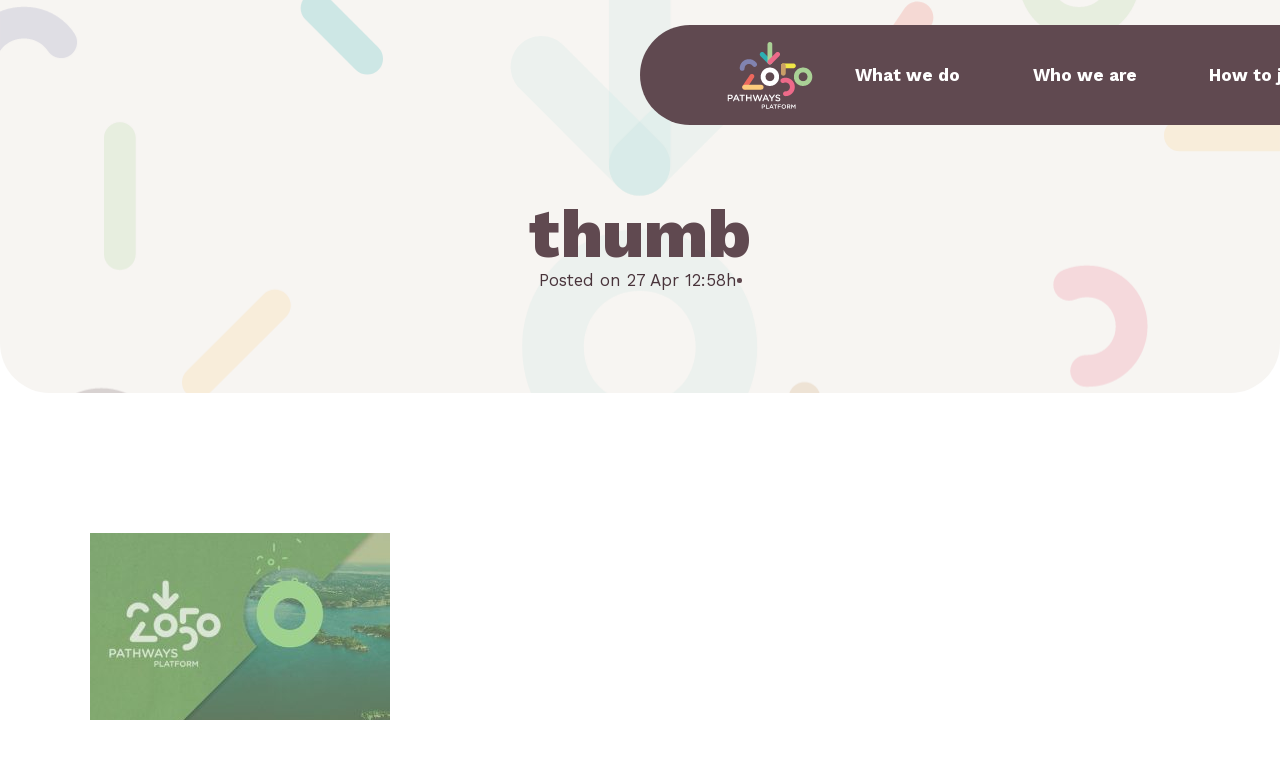

--- FILE ---
content_type: text/html; charset=UTF-8
request_url: https://2050pathways.org/strong-call/thumb/
body_size: 19456
content:
<!DOCTYPE html>
<html lang="en-US">

<head>
    <meta charset="UTF-8" />
    
    			<meta name="viewport" content="width=device-width,initial-scale=1,user-scalable=no">
		            <link rel="shortcut icon" type="image/x-icon" href="https://2050pathways.org/wp-content/uploads/2017/09/fav-1.png">
            <link rel="apple-touch-icon" href="https://2050pathways.org/wp-content/uploads/2017/09/fav-1.png"/>
        
    <link rel="profile" href="http://gmpg.org/xfn/11" />
    <link rel="pingback" href="" />

    <!-- Google Analytics start -->
        <!-- Google Analytics end -->
    <link data-minify="1" rel="stylesheet" href="https://2050pathways.org/wp-content/cache/min/1/swiper@10/swiper-bundle.min.css?ver=1764821908">
<script src="https://unpkg.com/swiper@10/swiper-bundle.min.js"></script>
    <meta name='robots' content='index, follow, max-image-preview:large, max-snippet:-1, max-video-preview:-1' />

	<!-- This site is optimized with the Yoast SEO plugin v26.8 - https://yoast.com/product/yoast-seo-wordpress/ -->
	<title>thumb - 2050 Pathways Platform</title><link rel="preload" data-rocket-preload as="style" href="https://fonts.googleapis.com/css?family=Raleway%3A100%2C200%2C300%2C400%2C500%2C600%2C700%2C800%2C900%2C100italic%2C300italic%2C400italic%2C700italic%7CWork%20Sans%3A100%2C200%2C300%2C400%2C500%2C600%2C700%2C800%2C900%2C100italic%2C300italic%2C400italic%2C700italic%7CSpace%20Mono%3A100%2C200%2C300%2C400%2C500%2C600%2C700%2C800%2C900%2C100italic%2C300italic%2C400italic%2C700italic&#038;subset=latin%2Clatin-ext&#038;display=swap" /><link rel="stylesheet" href="https://fonts.googleapis.com/css?family=Raleway%3A100%2C200%2C300%2C400%2C500%2C600%2C700%2C800%2C900%2C100italic%2C300italic%2C400italic%2C700italic%7CWork%20Sans%3A100%2C200%2C300%2C400%2C500%2C600%2C700%2C800%2C900%2C100italic%2C300italic%2C400italic%2C700italic%7CSpace%20Mono%3A100%2C200%2C300%2C400%2C500%2C600%2C700%2C800%2C900%2C100italic%2C300italic%2C400italic%2C700italic&#038;subset=latin%2Clatin-ext&#038;display=swap" media="print" onload="this.media='all'" /><noscript><link rel="stylesheet" href="https://fonts.googleapis.com/css?family=Raleway%3A100%2C200%2C300%2C400%2C500%2C600%2C700%2C800%2C900%2C100italic%2C300italic%2C400italic%2C700italic%7CWork%20Sans%3A100%2C200%2C300%2C400%2C500%2C600%2C700%2C800%2C900%2C100italic%2C300italic%2C400italic%2C700italic%7CSpace%20Mono%3A100%2C200%2C300%2C400%2C500%2C600%2C700%2C800%2C900%2C100italic%2C300italic%2C400italic%2C700italic&#038;subset=latin%2Clatin-ext&#038;display=swap" /></noscript>
	<link rel="canonical" href="https://2050pathways.org/strong-call/thumb/" />
	<meta property="og:locale" content="en_US" />
	<meta property="og:type" content="article" />
	<meta property="og:title" content="thumb - 2050 Pathways Platform" />
	<meta property="og:url" content="https://2050pathways.org/strong-call/thumb/" />
	<meta property="og:site_name" content="2050 Pathways Platform" />
	<meta property="og:image" content="https://2050pathways.org/strong-call/thumb" />
	<meta property="og:image:width" content="650" />
	<meta property="og:image:height" content="442" />
	<meta property="og:image:type" content="image/jpeg" />
	<meta name="twitter:card" content="summary_large_image" />
	<script type="application/ld+json" class="yoast-schema-graph">{"@context":"https://schema.org","@graph":[{"@type":"WebPage","@id":"https://2050pathways.org/strong-call/thumb/","url":"https://2050pathways.org/strong-call/thumb/","name":"thumb - 2050 Pathways Platform","isPartOf":{"@id":"https://2050pathways.org/#website"},"primaryImageOfPage":{"@id":"https://2050pathways.org/strong-call/thumb/#primaryimage"},"image":{"@id":"https://2050pathways.org/strong-call/thumb/#primaryimage"},"thumbnailUrl":"https://2050pathways.org/wp-content/uploads/2018/04/thumb.jpg","datePublished":"2018-04-27T12:58:45+00:00","breadcrumb":{"@id":"https://2050pathways.org/strong-call/thumb/#breadcrumb"},"inLanguage":"en-US","potentialAction":[{"@type":"ReadAction","target":["https://2050pathways.org/strong-call/thumb/"]}]},{"@type":"ImageObject","inLanguage":"en-US","@id":"https://2050pathways.org/strong-call/thumb/#primaryimage","url":"https://2050pathways.org/wp-content/uploads/2018/04/thumb.jpg","contentUrl":"https://2050pathways.org/wp-content/uploads/2018/04/thumb.jpg","width":650,"height":442},{"@type":"BreadcrumbList","@id":"https://2050pathways.org/strong-call/thumb/#breadcrumb","itemListElement":[{"@type":"ListItem","position":1,"name":"Home","item":"https://2050pathways.org/"},{"@type":"ListItem","position":2,"name":"High-Level Roundtable on EU Climate Ambition.","item":"https://2050pathways.org/strong-call/"},{"@type":"ListItem","position":3,"name":"thumb"}]},{"@type":"WebSite","@id":"https://2050pathways.org/#website","url":"https://2050pathways.org/","name":"2050 Pathways Platform","description":"","potentialAction":[{"@type":"SearchAction","target":{"@type":"EntryPoint","urlTemplate":"https://2050pathways.org/?s={search_term_string}"},"query-input":{"@type":"PropertyValueSpecification","valueRequired":true,"valueName":"search_term_string"}}],"inLanguage":"en-US"}]}</script>
	<!-- / Yoast SEO plugin. -->


<link rel='dns-prefetch' href='//maps.googleapis.com' />
<link rel='dns-prefetch' href='//fonts.googleapis.com' />
<link href='https://fonts.gstatic.com' crossorigin rel='preconnect' />
<link rel="alternate" type="application/rss+xml" title="2050 Pathways Platform &raquo; Feed" href="https://2050pathways.org/feed/" />
<link rel="alternate" type="application/rss+xml" title="2050 Pathways Platform &raquo; Comments Feed" href="https://2050pathways.org/comments/feed/" />
<link rel="alternate" type="text/calendar" title="2050 Pathways Platform &raquo; iCal Feed" href="https://2050pathways.org/events/?ical=1" />
<link rel="alternate" title="oEmbed (JSON)" type="application/json+oembed" href="https://2050pathways.org/wp-json/oembed/1.0/embed?url=https%3A%2F%2F2050pathways.org%2Fstrong-call%2Fthumb%2F" />
<link rel="alternate" title="oEmbed (XML)" type="text/xml+oembed" href="https://2050pathways.org/wp-json/oembed/1.0/embed?url=https%3A%2F%2F2050pathways.org%2Fstrong-call%2Fthumb%2F&#038;format=xml" />
		<!-- This site uses the Google Analytics by MonsterInsights plugin v9.11.1 - Using Analytics tracking - https://www.monsterinsights.com/ -->
							<script src="//www.googletagmanager.com/gtag/js?id=G-9JKEQVSDBM"  data-cfasync="false" data-wpfc-render="false" type="text/javascript" async></script>
			<script data-cfasync="false" data-wpfc-render="false" type="text/javascript">
				var mi_version = '9.11.1';
				var mi_track_user = true;
				var mi_no_track_reason = '';
								var MonsterInsightsDefaultLocations = {"page_location":"https:\/\/2050pathways.org\/strong-call\/thumb\/"};
								if ( typeof MonsterInsightsPrivacyGuardFilter === 'function' ) {
					var MonsterInsightsLocations = (typeof MonsterInsightsExcludeQuery === 'object') ? MonsterInsightsPrivacyGuardFilter( MonsterInsightsExcludeQuery ) : MonsterInsightsPrivacyGuardFilter( MonsterInsightsDefaultLocations );
				} else {
					var MonsterInsightsLocations = (typeof MonsterInsightsExcludeQuery === 'object') ? MonsterInsightsExcludeQuery : MonsterInsightsDefaultLocations;
				}

								var disableStrs = [
										'ga-disable-G-9JKEQVSDBM',
									];

				/* Function to detect opted out users */
				function __gtagTrackerIsOptedOut() {
					for (var index = 0; index < disableStrs.length; index++) {
						if (document.cookie.indexOf(disableStrs[index] + '=true') > -1) {
							return true;
						}
					}

					return false;
				}

				/* Disable tracking if the opt-out cookie exists. */
				if (__gtagTrackerIsOptedOut()) {
					for (var index = 0; index < disableStrs.length; index++) {
						window[disableStrs[index]] = true;
					}
				}

				/* Opt-out function */
				function __gtagTrackerOptout() {
					for (var index = 0; index < disableStrs.length; index++) {
						document.cookie = disableStrs[index] + '=true; expires=Thu, 31 Dec 2099 23:59:59 UTC; path=/';
						window[disableStrs[index]] = true;
					}
				}

				if ('undefined' === typeof gaOptout) {
					function gaOptout() {
						__gtagTrackerOptout();
					}
				}
								window.dataLayer = window.dataLayer || [];

				window.MonsterInsightsDualTracker = {
					helpers: {},
					trackers: {},
				};
				if (mi_track_user) {
					function __gtagDataLayer() {
						dataLayer.push(arguments);
					}

					function __gtagTracker(type, name, parameters) {
						if (!parameters) {
							parameters = {};
						}

						if (parameters.send_to) {
							__gtagDataLayer.apply(null, arguments);
							return;
						}

						if (type === 'event') {
														parameters.send_to = monsterinsights_frontend.v4_id;
							var hookName = name;
							if (typeof parameters['event_category'] !== 'undefined') {
								hookName = parameters['event_category'] + ':' + name;
							}

							if (typeof MonsterInsightsDualTracker.trackers[hookName] !== 'undefined') {
								MonsterInsightsDualTracker.trackers[hookName](parameters);
							} else {
								__gtagDataLayer('event', name, parameters);
							}
							
						} else {
							__gtagDataLayer.apply(null, arguments);
						}
					}

					__gtagTracker('js', new Date());
					__gtagTracker('set', {
						'developer_id.dZGIzZG': true,
											});
					if ( MonsterInsightsLocations.page_location ) {
						__gtagTracker('set', MonsterInsightsLocations);
					}
										__gtagTracker('config', 'G-9JKEQVSDBM', {"forceSSL":"true","link_attribution":"true"} );
										window.gtag = __gtagTracker;										(function () {
						/* https://developers.google.com/analytics/devguides/collection/analyticsjs/ */
						/* ga and __gaTracker compatibility shim. */
						var noopfn = function () {
							return null;
						};
						var newtracker = function () {
							return new Tracker();
						};
						var Tracker = function () {
							return null;
						};
						var p = Tracker.prototype;
						p.get = noopfn;
						p.set = noopfn;
						p.send = function () {
							var args = Array.prototype.slice.call(arguments);
							args.unshift('send');
							__gaTracker.apply(null, args);
						};
						var __gaTracker = function () {
							var len = arguments.length;
							if (len === 0) {
								return;
							}
							var f = arguments[len - 1];
							if (typeof f !== 'object' || f === null || typeof f.hitCallback !== 'function') {
								if ('send' === arguments[0]) {
									var hitConverted, hitObject = false, action;
									if ('event' === arguments[1]) {
										if ('undefined' !== typeof arguments[3]) {
											hitObject = {
												'eventAction': arguments[3],
												'eventCategory': arguments[2],
												'eventLabel': arguments[4],
												'value': arguments[5] ? arguments[5] : 1,
											}
										}
									}
									if ('pageview' === arguments[1]) {
										if ('undefined' !== typeof arguments[2]) {
											hitObject = {
												'eventAction': 'page_view',
												'page_path': arguments[2],
											}
										}
									}
									if (typeof arguments[2] === 'object') {
										hitObject = arguments[2];
									}
									if (typeof arguments[5] === 'object') {
										Object.assign(hitObject, arguments[5]);
									}
									if ('undefined' !== typeof arguments[1].hitType) {
										hitObject = arguments[1];
										if ('pageview' === hitObject.hitType) {
											hitObject.eventAction = 'page_view';
										}
									}
									if (hitObject) {
										action = 'timing' === arguments[1].hitType ? 'timing_complete' : hitObject.eventAction;
										hitConverted = mapArgs(hitObject);
										__gtagTracker('event', action, hitConverted);
									}
								}
								return;
							}

							function mapArgs(args) {
								var arg, hit = {};
								var gaMap = {
									'eventCategory': 'event_category',
									'eventAction': 'event_action',
									'eventLabel': 'event_label',
									'eventValue': 'event_value',
									'nonInteraction': 'non_interaction',
									'timingCategory': 'event_category',
									'timingVar': 'name',
									'timingValue': 'value',
									'timingLabel': 'event_label',
									'page': 'page_path',
									'location': 'page_location',
									'title': 'page_title',
									'referrer' : 'page_referrer',
								};
								for (arg in args) {
																		if (!(!args.hasOwnProperty(arg) || !gaMap.hasOwnProperty(arg))) {
										hit[gaMap[arg]] = args[arg];
									} else {
										hit[arg] = args[arg];
									}
								}
								return hit;
							}

							try {
								f.hitCallback();
							} catch (ex) {
							}
						};
						__gaTracker.create = newtracker;
						__gaTracker.getByName = newtracker;
						__gaTracker.getAll = function () {
							return [];
						};
						__gaTracker.remove = noopfn;
						__gaTracker.loaded = true;
						window['__gaTracker'] = __gaTracker;
					})();
									} else {
										console.log("");
					(function () {
						function __gtagTracker() {
							return null;
						}

						window['__gtagTracker'] = __gtagTracker;
						window['gtag'] = __gtagTracker;
					})();
									}
			</script>
							<!-- / Google Analytics by MonsterInsights -->
		<style id='wp-img-auto-sizes-contain-inline-css' type='text/css'>
img:is([sizes=auto i],[sizes^="auto," i]){contain-intrinsic-size:3000px 1500px}
/*# sourceURL=wp-img-auto-sizes-contain-inline-css */
</style>
<style id='wp-emoji-styles-inline-css' type='text/css'>

	img.wp-smiley, img.emoji {
		display: inline !important;
		border: none !important;
		box-shadow: none !important;
		height: 1em !important;
		width: 1em !important;
		margin: 0 0.07em !important;
		vertical-align: -0.1em !important;
		background: none !important;
		padding: 0 !important;
	}
/*# sourceURL=wp-emoji-styles-inline-css */
</style>
<style id='classic-theme-styles-inline-css' type='text/css'>
/*! This file is auto-generated */
.wp-block-button__link{color:#fff;background-color:#32373c;border-radius:9999px;box-shadow:none;text-decoration:none;padding:calc(.667em + 2px) calc(1.333em + 2px);font-size:1.125em}.wp-block-file__button{background:#32373c;color:#fff;text-decoration:none}
/*# sourceURL=/wp-includes/css/classic-themes.min.css */
</style>
<link rel='stylesheet' id='mediaelement-css' href='https://2050pathways.org/wp-includes/js/mediaelement/mediaelementplayer-legacy.min.css?ver=4.2.17' type='text/css' media='all' />
<link rel='stylesheet' id='wp-mediaelement-css' href='https://2050pathways.org/wp-includes/js/mediaelement/wp-mediaelement.min.css?ver=1869e1' type='text/css' media='all' />
<link rel='stylesheet' id='bridge-default-style-css' href='https://2050pathways.org/wp-content/themes/bridge/style.css?ver=1869e1' type='text/css' media='all' />
<link data-minify="1" rel='stylesheet' id='bridge-qode-font_awesome-css' href='https://2050pathways.org/wp-content/cache/min/1/wp-content/themes/bridge/css/font-awesome/css/font-awesome.min.css?ver=1764821908' type='text/css' media='all' />
<link data-minify="1" rel='stylesheet' id='bridge-qode-font_elegant-css' href='https://2050pathways.org/wp-content/cache/min/1/wp-content/themes/bridge/css/elegant-icons/style.min.css?ver=1764821908' type='text/css' media='all' />
<link data-minify="1" rel='stylesheet' id='bridge-qode-linea_icons-css' href='https://2050pathways.org/wp-content/cache/min/1/wp-content/themes/bridge/css/linea-icons/style.css?ver=1764821909' type='text/css' media='all' />
<link data-minify="1" rel='stylesheet' id='bridge-qode-dripicons-css' href='https://2050pathways.org/wp-content/cache/min/1/wp-content/themes/bridge/css/dripicons/dripicons.css?ver=1764821909' type='text/css' media='all' />
<link data-minify="1" rel='stylesheet' id='bridge-qode-kiko-css' href='https://2050pathways.org/wp-content/cache/min/1/wp-content/themes/bridge/css/kiko/kiko-all.css?ver=1764821909' type='text/css' media='all' />
<link data-minify="1" rel='stylesheet' id='bridge-qode-font_awesome_5-css' href='https://2050pathways.org/wp-content/cache/min/1/wp-content/themes/bridge/css/font-awesome-5/css/font-awesome-5.min.css?ver=1764821909' type='text/css' media='all' />
<link rel='stylesheet' id='bridge-stylesheet-css' href='https://2050pathways.org/wp-content/themes/bridge/css/stylesheet.min.css?ver=1869e1' type='text/css' media='all' />
<style id='bridge-stylesheet-inline-css' type='text/css'>
   .postid-698.disabled_footer_top .footer_top_holder, .postid-698.disabled_footer_bottom .footer_bottom_holder { display: none;}


/*# sourceURL=bridge-stylesheet-inline-css */
</style>
<link data-minify="1" rel='stylesheet' id='bridge-print-css' href='https://2050pathways.org/wp-content/cache/min/1/wp-content/themes/bridge/css/print.css?ver=1764821909' type='text/css' media='all' />
<link data-minify="1" rel='stylesheet' id='bridge-style-dynamic-css' href='https://2050pathways.org/wp-content/cache/min/1/wp-content/themes/bridge/css/style_dynamic.css?ver=1764821909' type='text/css' media='all' />
<link rel='stylesheet' id='bridge-responsive-css' href='https://2050pathways.org/wp-content/themes/bridge/css/responsive.min.css?ver=1869e1' type='text/css' media='all' />
<link data-minify="1" rel='stylesheet' id='bridge-style-dynamic-responsive-css' href='https://2050pathways.org/wp-content/cache/min/1/wp-content/themes/bridge/css/style_dynamic_responsive.css?ver=1764821909' type='text/css' media='all' />
<link data-minify="1" rel='stylesheet' id='js_composer_front-css' href='https://2050pathways.org/wp-content/cache/min/1/wp-content/plugins/js_composer/assets/css/js_composer.min.css?ver=1764821909' type='text/css' media='all' />

<link rel='stylesheet' id='bridge-core-dashboard-style-css' href='https://2050pathways.org/wp-content/plugins/bridge-core/modules/core-dashboard/assets/css/core-dashboard.min.css?ver=1869e1' type='text/css' media='all' />
<link data-minify="1" rel='stylesheet' id='js_composer_custom_css-css' href='https://2050pathways.org/wp-content/cache/min/1/wp-content/uploads/js_composer/custom.css?ver=1764821909' type='text/css' media='all' />
<link rel='stylesheet' id='childstyle-css' href='https://2050pathways.org/wp-content/themes/bridge-2050-pathways-platform-2.0/assets/styles/app.min.css?ver=1869e1' type='text/css' media='all' />
<link rel='stylesheet' id='single-style-css' href='https://2050pathways.org/wp-content/themes/bridge-2050-pathways-platform-2.0/assets/styles/single.min.css?ver=1869e1' type='text/css' media='all' />
<script type="text/javascript" src="https://2050pathways.org/wp-content/plugins/google-analytics-for-wordpress/assets/js/frontend-gtag.min.js?ver=9.11.1" id="monsterinsights-frontend-script-js" async="async" data-wp-strategy="async"></script>
<script data-cfasync="false" data-wpfc-render="false" type="text/javascript" id='monsterinsights-frontend-script-js-extra'>/* <![CDATA[ */
var monsterinsights_frontend = {"js_events_tracking":"true","download_extensions":"doc,pdf,ppt,zip,xls,docx,pptx,xlsx","inbound_paths":"[{\"path\":\"\\\/go\\\/\",\"label\":\"affiliate\"},{\"path\":\"\\\/recommend\\\/\",\"label\":\"affiliate\"}]","home_url":"https:\/\/2050pathways.org","hash_tracking":"false","v4_id":"G-9JKEQVSDBM"};/* ]]> */
</script>
<script type="text/javascript" src="https://2050pathways.org/wp-includes/js/jquery/jquery.min.js?ver=3.7.1" id="jquery-core-js"></script>
<script type="text/javascript" src="https://2050pathways.org/wp-includes/js/jquery/jquery-migrate.min.js?ver=3.4.1" id="jquery-migrate-js"></script>
<script></script><link rel="https://api.w.org/" href="https://2050pathways.org/wp-json/" /><link rel="alternate" title="JSON" type="application/json" href="https://2050pathways.org/wp-json/wp/v2/media/698" />
<link rel='shortlink' href='https://2050pathways.org/?p=698' />
<meta name="tec-api-version" content="v1"><meta name="tec-api-origin" content="https://2050pathways.org"><link rel="alternate" href="https://2050pathways.org/wp-json/tribe/events/v1/" /><style type="text/css">.recentcomments a{display:inline !important;padding:0 !important;margin:0 !important;}</style><meta name="generator" content="Powered by WPBakery Page Builder - drag and drop page builder for WordPress."/>
		<style type="text/css" id="wp-custom-css">
			section.secretariat ul li h3 {
    text-align: center;
}
.page-template-hub .slider__slides li{
	height: auto;
}

.single-post .accordeon__chevron{
	margin-top: 50px;
}
.single-post button.accordeon__chevron:before {
	content: "Read more";
	position: absolute;
	bottom: calc(100% + 5px);
	width: 90px;
	color: #ed6b89;
	font-size: 14px;
	transition: all .2s ease-in-out;

}
.single-post .accordeon--active .accordeon__chevron{
	rotate: 0deg;
}
.single-post .accordeon__chevron svg{
	transition: all .3s ease-in-out;
}
.single-post .accordeon--active .accordeon__chevron svg{
	rotate: 180deg;
}
.single-post .accordeon--active .accordeon__chevron:before{
	opacity: 0;
}
.list_what .list__item a{
	display: block;
	background: none !important;
	border: 1px solid rgba(44,175,178,0);
}
.list_what .list__item a:hover{
	border-color: rgba(44,175,178,1);
}


@media screen and (max-width: 1000px){
    .footer_col1 #block-10 .wp-block-columns{
    flex-direction: column;
}
}

@media screen and (min-width: 768px){
	.hide_desktop{
		display: none !important;
	}
}
@media screen and (max-width: 767px){
	.media_image-2{
		transform: scale(.8);
	}
	.page-id-6886 .list__excerpt{
		display: none;
	}
	.page-id-6886 .list__item.card {
    background-color: #ffff !important;
	}
	.page-id-8 .card__content .button{
		display: none !important;
	}
	h4.card__title a{
		font-size: 24px;
		line-height: 1.3;
	}
	html .hub__lts ul li h3{
		font-size: 20px;
		line-height: 1.2;
	}
	.hub__topic ul li{
		width: 100%;
		flex-direction: row;
		min-height: 108px;
		padding: 25px 10px 25px 15px;
	}
	.hub__topic ul li h3{
		text-align: left;
	}
	.countries_mobile{
		margin-top: 30px;
	}
	.countries_mobile ul{
		columns: 2;
		margin: 0;
		padding: 0;
		list-style: none;
	}
	.countries_mobile li{
		text-align: center;
		font-size: 14px;
	}
	.hide_mobile{
		display: none !important;
	}
	.page-id-10604 .ct-hero,
	.page-id-6 .ct-hero,
	.page-id-10579 .ct-hero,
	.page-id-8 .ct-hero,
	.page-id-6886 .ct-hero,
	.post-type-archive-tribe_events .ct-hero{
		padding-bottom: 40px;
	}
	h2{
		line-height: 1.3;
	}
	
	html .button--download,
	html .button--link{
		text-align: right !important;
		line-height: 1.3;
		
	}
	
		html .button--download:after,
		html .button--link:after{
			margin-left: 10px;
	}
	
    .platform-image img{
        transform: scale(.9) rotate(90deg);
				margin: 30px auto 10px auto !important;
				display: block;
        
    }
	
	.box_center{
		text-align: center;
	}
	
	.slider__slides .list__item{
		background-color: #fff !important; 
		padding: 1rem;
		border-radius: 20px;
		width: 90%;
	}
	
	
	
	#offer{
		padding: 50px 10px !important;
		margin: 50px 10px !important;
	}
	
	#stories{
		padding: 0px 10px 100px;
	}
	
	#countries,
	#secretariat,
	#membership,
	#newsletter,
	#news,
	#funding,
	#upcoming,
	#past{
		padding: 50px 10px 50px !important;
	}
	#hub{
		height: auto;
		padding: 50px 10px 100px !important;
	}
	.hub__geo{
		padding: 50px 10px !important;
		margin-bottom: 0;
	}
	
	#past.last{
		margin-bottom: 50px;
	}
	
	.tribe-events-calendar-latest-past__event-row{
		flex-direction: column;
		text-align: center;
	}
	.tribe-events-calendar-latest-past__event-date-tag,	.tribe-events-calendar-latest-past__event-wrapper{
		width: 100% !important;
		padding: 10px !important;
	}
	
	.list__item.card{
		flex-direction: column !important;
	}
	
	.list__item.card .card__content{
		width: 100% !important;

	}
	
	.list__item.card .card__content:nth-child(1){
		padding: 2rem 1rem 0rem 1rem;
		display: flex;
		flex-direction: column;
			
	}
	
	.list__item.card .card__content:nth-child(2){
		padding: 0rem 1rem 1rem 1rem;
	}
	
	.list__item.card .card__title{
		order: 2;
		line-height: 1.2;
		overflow: visible;
		display: block;
	}
	
	.list__item.card .card__title a{
		line-height: 1.2;
	}
	
	.list__item.card .card__date{
		order: 1;
		line-height: 1.2;
	}
	
	.hub__featured{
		margin-top: -125px;
		padding: 0;
	}
	
	.hub__header{
		justify-content: space-between;
	}
	
	.hub__header > a{
		width: 25%;

	}
	.hub__header__title{
			width: 50%;
		margin-left: 10px;
	
	}
	.hub__header__button	{
		width: 25%;

	}
	.single-resource-hub .max-w-sm{
		padding: 0 15px;
		text-align: center;
	}
	
	.single-resource-hub .wp-block-file{
		justify-content: center;
	}
	
	
	.hub-search-bar{
		width: auto;
	}
	.hub__section__filter{
		display: flex;
		flex-wrap: nowrap;
		flex-direction: row;
	}
		.hub__section__filter label{
			width: 33% !important;
			min-width: auto;
			font-size: 0.875rem;
			line-height: 1.2
	}
			.hub__section__filter .select-wrapper{
			width: 66% !important;
	}
	
	.hub__section--all .list .card-hub .card__date{
		order: 1;
		margin: 20px 0 0 0 !important;
	}
	.hub__section--all .list .card-hub .card__img {
		order: 2;
	}
	 .hub__section--all .list .card-hub .card__content{
		order: 3;
			padding: 20px 15px !important;
			
	}
	
	.card__title,
	.card__orgs{
		text-align: left !important;
	}

	
	
}

#past .list__item:not(.list__item--link)>a,
#newsletter .list__item:not(.list__item--link)>a{
	opacity: 0;
	position: absolute;
	inset: 0;
	width: 100%;
}

	.list__item.card{
		background-color: #f7f5f2 !important;
	}

.page-id-8	.list__item.card{
		background-color: #fff !important;
	}


@media only screen and (max-width: 1000px) {
    html header .q_logo img.mobile {
			height: 50px !important;
			position: relative;
			top: -6px;
    }
}

.parallax_section_inner_margin, .section_inner_margin,
.home-buttons{
	margin-left: 0;
  margin-right: 0;


}

div.header_bottom.clearfix{
	width: calc(100vw - 30px);
}


@media screen and (max-width: 767px) {
    #countries, #secretariat, #membership, #newsletter, #news, #funding, #upcoming, #past {
        padding: 50px 15px 50px !important;
    }
	
}

@media screen and (max-width: 767px) {
	.ct-hero h1{
		line-height: 1.1;
		font-size: 1.75rem;
		padding: 0 15px;
	}
	.arrow_home img{
		max-height: 20vh;
		
	}
	.home-citation .wpb_column:nth-of-type(1) .wpb_wrapper {
    padding: 30px 15px;
}
	.home-citation .wpb_column:nth-of-type(1) .wpb_wrapper blockquote p{
		line-height: 1.3;
	}
	.home-events{
		margin-top: 2rem;

	}
	.home-events h2{
		font-size: 1.5rem;
	line-height: 1.1;
	}
	.home-events .nav-tabs{
		flex-direction: column;
		align-items: center
	}
	
	.design_img{
		display: none;
	}
	
	 .button.button--yellow{
		max-width: auto;
	}

	footer .button.button--yellow{
		max-width: 250px;
	}

	.max-w-md{
		margin-left: 0px !important;
    margin-right: 0px !important;
	}
		
	.flex .full_section_inner{
		flex-direction: column;
		
	}
	.vc_custom_1677665371655{
		padding-left: 5px !important;
		padding-right: 5px !important;
	}
}

		</style>
		<noscript><style> .wpb_animate_when_almost_visible { opacity: 1; }</style></noscript><style id='wp-block-image-inline-css' type='text/css'>
.wp-block-image>a,.wp-block-image>figure>a{display:inline-block}.wp-block-image img{box-sizing:border-box;height:auto;max-width:100%;vertical-align:bottom}@media not (prefers-reduced-motion){.wp-block-image img.hide{visibility:hidden}.wp-block-image img.show{animation:show-content-image .4s}}.wp-block-image[style*=border-radius] img,.wp-block-image[style*=border-radius]>a{border-radius:inherit}.wp-block-image.has-custom-border img{box-sizing:border-box}.wp-block-image.aligncenter{text-align:center}.wp-block-image.alignfull>a,.wp-block-image.alignwide>a{width:100%}.wp-block-image.alignfull img,.wp-block-image.alignwide img{height:auto;width:100%}.wp-block-image .aligncenter,.wp-block-image .alignleft,.wp-block-image .alignright,.wp-block-image.aligncenter,.wp-block-image.alignleft,.wp-block-image.alignright{display:table}.wp-block-image .aligncenter>figcaption,.wp-block-image .alignleft>figcaption,.wp-block-image .alignright>figcaption,.wp-block-image.aligncenter>figcaption,.wp-block-image.alignleft>figcaption,.wp-block-image.alignright>figcaption{caption-side:bottom;display:table-caption}.wp-block-image .alignleft{float:left;margin:.5em 1em .5em 0}.wp-block-image .alignright{float:right;margin:.5em 0 .5em 1em}.wp-block-image .aligncenter{margin-left:auto;margin-right:auto}.wp-block-image :where(figcaption){margin-bottom:1em;margin-top:.5em}.wp-block-image.is-style-circle-mask img{border-radius:9999px}@supports ((-webkit-mask-image:none) or (mask-image:none)) or (-webkit-mask-image:none){.wp-block-image.is-style-circle-mask img{border-radius:0;-webkit-mask-image:url('data:image/svg+xml;utf8,<svg viewBox="0 0 100 100" xmlns="http://www.w3.org/2000/svg"><circle cx="50" cy="50" r="50"/></svg>');mask-image:url('data:image/svg+xml;utf8,<svg viewBox="0 0 100 100" xmlns="http://www.w3.org/2000/svg"><circle cx="50" cy="50" r="50"/></svg>');mask-mode:alpha;-webkit-mask-position:center;mask-position:center;-webkit-mask-repeat:no-repeat;mask-repeat:no-repeat;-webkit-mask-size:contain;mask-size:contain}}:root :where(.wp-block-image.is-style-rounded img,.wp-block-image .is-style-rounded img){border-radius:9999px}.wp-block-image figure{margin:0}.wp-lightbox-container{display:flex;flex-direction:column;position:relative}.wp-lightbox-container img{cursor:zoom-in}.wp-lightbox-container img:hover+button{opacity:1}.wp-lightbox-container button{align-items:center;backdrop-filter:blur(16px) saturate(180%);background-color:#5a5a5a40;border:none;border-radius:4px;cursor:zoom-in;display:flex;height:20px;justify-content:center;opacity:0;padding:0;position:absolute;right:16px;text-align:center;top:16px;width:20px;z-index:100}@media not (prefers-reduced-motion){.wp-lightbox-container button{transition:opacity .2s ease}}.wp-lightbox-container button:focus-visible{outline:3px auto #5a5a5a40;outline:3px auto -webkit-focus-ring-color;outline-offset:3px}.wp-lightbox-container button:hover{cursor:pointer;opacity:1}.wp-lightbox-container button:focus{opacity:1}.wp-lightbox-container button:focus,.wp-lightbox-container button:hover,.wp-lightbox-container button:not(:hover):not(:active):not(.has-background){background-color:#5a5a5a40;border:none}.wp-lightbox-overlay{box-sizing:border-box;cursor:zoom-out;height:100vh;left:0;overflow:hidden;position:fixed;top:0;visibility:hidden;width:100%;z-index:100000}.wp-lightbox-overlay .close-button{align-items:center;cursor:pointer;display:flex;justify-content:center;min-height:40px;min-width:40px;padding:0;position:absolute;right:calc(env(safe-area-inset-right) + 16px);top:calc(env(safe-area-inset-top) + 16px);z-index:5000000}.wp-lightbox-overlay .close-button:focus,.wp-lightbox-overlay .close-button:hover,.wp-lightbox-overlay .close-button:not(:hover):not(:active):not(.has-background){background:none;border:none}.wp-lightbox-overlay .lightbox-image-container{height:var(--wp--lightbox-container-height);left:50%;overflow:hidden;position:absolute;top:50%;transform:translate(-50%,-50%);transform-origin:top left;width:var(--wp--lightbox-container-width);z-index:9999999999}.wp-lightbox-overlay .wp-block-image{align-items:center;box-sizing:border-box;display:flex;height:100%;justify-content:center;margin:0;position:relative;transform-origin:0 0;width:100%;z-index:3000000}.wp-lightbox-overlay .wp-block-image img{height:var(--wp--lightbox-image-height);min-height:var(--wp--lightbox-image-height);min-width:var(--wp--lightbox-image-width);width:var(--wp--lightbox-image-width)}.wp-lightbox-overlay .wp-block-image figcaption{display:none}.wp-lightbox-overlay button{background:none;border:none}.wp-lightbox-overlay .scrim{background-color:#fff;height:100%;opacity:.9;position:absolute;width:100%;z-index:2000000}.wp-lightbox-overlay.active{visibility:visible}@media not (prefers-reduced-motion){.wp-lightbox-overlay.active{animation:turn-on-visibility .25s both}.wp-lightbox-overlay.active img{animation:turn-on-visibility .35s both}.wp-lightbox-overlay.show-closing-animation:not(.active){animation:turn-off-visibility .35s both}.wp-lightbox-overlay.show-closing-animation:not(.active) img{animation:turn-off-visibility .25s both}.wp-lightbox-overlay.zoom.active{animation:none;opacity:1;visibility:visible}.wp-lightbox-overlay.zoom.active .lightbox-image-container{animation:lightbox-zoom-in .4s}.wp-lightbox-overlay.zoom.active .lightbox-image-container img{animation:none}.wp-lightbox-overlay.zoom.active .scrim{animation:turn-on-visibility .4s forwards}.wp-lightbox-overlay.zoom.show-closing-animation:not(.active){animation:none}.wp-lightbox-overlay.zoom.show-closing-animation:not(.active) .lightbox-image-container{animation:lightbox-zoom-out .4s}.wp-lightbox-overlay.zoom.show-closing-animation:not(.active) .lightbox-image-container img{animation:none}.wp-lightbox-overlay.zoom.show-closing-animation:not(.active) .scrim{animation:turn-off-visibility .4s forwards}}@keyframes show-content-image{0%{visibility:hidden}99%{visibility:hidden}to{visibility:visible}}@keyframes turn-on-visibility{0%{opacity:0}to{opacity:1}}@keyframes turn-off-visibility{0%{opacity:1;visibility:visible}99%{opacity:0;visibility:visible}to{opacity:0;visibility:hidden}}@keyframes lightbox-zoom-in{0%{transform:translate(calc((-100vw + var(--wp--lightbox-scrollbar-width))/2 + var(--wp--lightbox-initial-left-position)),calc(-50vh + var(--wp--lightbox-initial-top-position))) scale(var(--wp--lightbox-scale))}to{transform:translate(-50%,-50%) scale(1)}}@keyframes lightbox-zoom-out{0%{transform:translate(-50%,-50%) scale(1);visibility:visible}99%{visibility:visible}to{transform:translate(calc((-100vw + var(--wp--lightbox-scrollbar-width))/2 + var(--wp--lightbox-initial-left-position)),calc(-50vh + var(--wp--lightbox-initial-top-position))) scale(var(--wp--lightbox-scale));visibility:hidden}}
/*# sourceURL=https://2050pathways.org/wp-includes/blocks/image/style.min.css */
</style>
<style id='wp-block-columns-inline-css' type='text/css'>
.wp-block-columns{box-sizing:border-box;display:flex;flex-wrap:wrap!important}@media (min-width:782px){.wp-block-columns{flex-wrap:nowrap!important}}.wp-block-columns{align-items:normal!important}.wp-block-columns.are-vertically-aligned-top{align-items:flex-start}.wp-block-columns.are-vertically-aligned-center{align-items:center}.wp-block-columns.are-vertically-aligned-bottom{align-items:flex-end}@media (max-width:781px){.wp-block-columns:not(.is-not-stacked-on-mobile)>.wp-block-column{flex-basis:100%!important}}@media (min-width:782px){.wp-block-columns:not(.is-not-stacked-on-mobile)>.wp-block-column{flex-basis:0;flex-grow:1}.wp-block-columns:not(.is-not-stacked-on-mobile)>.wp-block-column[style*=flex-basis]{flex-grow:0}}.wp-block-columns.is-not-stacked-on-mobile{flex-wrap:nowrap!important}.wp-block-columns.is-not-stacked-on-mobile>.wp-block-column{flex-basis:0;flex-grow:1}.wp-block-columns.is-not-stacked-on-mobile>.wp-block-column[style*=flex-basis]{flex-grow:0}:where(.wp-block-columns){margin-bottom:1.75em}:where(.wp-block-columns.has-background){padding:1.25em 2.375em}.wp-block-column{flex-grow:1;min-width:0;overflow-wrap:break-word;word-break:break-word}.wp-block-column.is-vertically-aligned-top{align-self:flex-start}.wp-block-column.is-vertically-aligned-center{align-self:center}.wp-block-column.is-vertically-aligned-bottom{align-self:flex-end}.wp-block-column.is-vertically-aligned-stretch{align-self:stretch}.wp-block-column.is-vertically-aligned-bottom,.wp-block-column.is-vertically-aligned-center,.wp-block-column.is-vertically-aligned-top{width:100%}
/*# sourceURL=https://2050pathways.org/wp-includes/blocks/columns/style.min.css */
</style>
<style id='global-styles-inline-css' type='text/css'>
:root{--wp--preset--aspect-ratio--square: 1;--wp--preset--aspect-ratio--4-3: 4/3;--wp--preset--aspect-ratio--3-4: 3/4;--wp--preset--aspect-ratio--3-2: 3/2;--wp--preset--aspect-ratio--2-3: 2/3;--wp--preset--aspect-ratio--16-9: 16/9;--wp--preset--aspect-ratio--9-16: 9/16;--wp--preset--color--black: #000000;--wp--preset--color--cyan-bluish-gray: #abb8c3;--wp--preset--color--white: #ffffff;--wp--preset--color--pale-pink: #f78da7;--wp--preset--color--vivid-red: #cf2e2e;--wp--preset--color--luminous-vivid-orange: #ff6900;--wp--preset--color--luminous-vivid-amber: #fcb900;--wp--preset--color--light-green-cyan: #7bdcb5;--wp--preset--color--vivid-green-cyan: #00d084;--wp--preset--color--pale-cyan-blue: #8ed1fc;--wp--preset--color--vivid-cyan-blue: #0693e3;--wp--preset--color--vivid-purple: #9b51e0;--wp--preset--gradient--vivid-cyan-blue-to-vivid-purple: linear-gradient(135deg,rgb(6,147,227) 0%,rgb(155,81,224) 100%);--wp--preset--gradient--light-green-cyan-to-vivid-green-cyan: linear-gradient(135deg,rgb(122,220,180) 0%,rgb(0,208,130) 100%);--wp--preset--gradient--luminous-vivid-amber-to-luminous-vivid-orange: linear-gradient(135deg,rgb(252,185,0) 0%,rgb(255,105,0) 100%);--wp--preset--gradient--luminous-vivid-orange-to-vivid-red: linear-gradient(135deg,rgb(255,105,0) 0%,rgb(207,46,46) 100%);--wp--preset--gradient--very-light-gray-to-cyan-bluish-gray: linear-gradient(135deg,rgb(238,238,238) 0%,rgb(169,184,195) 100%);--wp--preset--gradient--cool-to-warm-spectrum: linear-gradient(135deg,rgb(74,234,220) 0%,rgb(151,120,209) 20%,rgb(207,42,186) 40%,rgb(238,44,130) 60%,rgb(251,105,98) 80%,rgb(254,248,76) 100%);--wp--preset--gradient--blush-light-purple: linear-gradient(135deg,rgb(255,206,236) 0%,rgb(152,150,240) 100%);--wp--preset--gradient--blush-bordeaux: linear-gradient(135deg,rgb(254,205,165) 0%,rgb(254,45,45) 50%,rgb(107,0,62) 100%);--wp--preset--gradient--luminous-dusk: linear-gradient(135deg,rgb(255,203,112) 0%,rgb(199,81,192) 50%,rgb(65,88,208) 100%);--wp--preset--gradient--pale-ocean: linear-gradient(135deg,rgb(255,245,203) 0%,rgb(182,227,212) 50%,rgb(51,167,181) 100%);--wp--preset--gradient--electric-grass: linear-gradient(135deg,rgb(202,248,128) 0%,rgb(113,206,126) 100%);--wp--preset--gradient--midnight: linear-gradient(135deg,rgb(2,3,129) 0%,rgb(40,116,252) 100%);--wp--preset--font-size--small: 13px;--wp--preset--font-size--medium: 20px;--wp--preset--font-size--large: 36px;--wp--preset--font-size--x-large: 42px;--wp--preset--spacing--20: 0.44rem;--wp--preset--spacing--30: 0.67rem;--wp--preset--spacing--40: 1rem;--wp--preset--spacing--50: 1.5rem;--wp--preset--spacing--60: 2.25rem;--wp--preset--spacing--70: 3.38rem;--wp--preset--spacing--80: 5.06rem;--wp--preset--shadow--natural: 6px 6px 9px rgba(0, 0, 0, 0.2);--wp--preset--shadow--deep: 12px 12px 50px rgba(0, 0, 0, 0.4);--wp--preset--shadow--sharp: 6px 6px 0px rgba(0, 0, 0, 0.2);--wp--preset--shadow--outlined: 6px 6px 0px -3px rgb(255, 255, 255), 6px 6px rgb(0, 0, 0);--wp--preset--shadow--crisp: 6px 6px 0px rgb(0, 0, 0);}:where(.is-layout-flex){gap: 0.5em;}:where(.is-layout-grid){gap: 0.5em;}body .is-layout-flex{display: flex;}.is-layout-flex{flex-wrap: wrap;align-items: center;}.is-layout-flex > :is(*, div){margin: 0;}body .is-layout-grid{display: grid;}.is-layout-grid > :is(*, div){margin: 0;}:where(.wp-block-columns.is-layout-flex){gap: 2em;}:where(.wp-block-columns.is-layout-grid){gap: 2em;}:where(.wp-block-post-template.is-layout-flex){gap: 1.25em;}:where(.wp-block-post-template.is-layout-grid){gap: 1.25em;}.has-black-color{color: var(--wp--preset--color--black) !important;}.has-cyan-bluish-gray-color{color: var(--wp--preset--color--cyan-bluish-gray) !important;}.has-white-color{color: var(--wp--preset--color--white) !important;}.has-pale-pink-color{color: var(--wp--preset--color--pale-pink) !important;}.has-vivid-red-color{color: var(--wp--preset--color--vivid-red) !important;}.has-luminous-vivid-orange-color{color: var(--wp--preset--color--luminous-vivid-orange) !important;}.has-luminous-vivid-amber-color{color: var(--wp--preset--color--luminous-vivid-amber) !important;}.has-light-green-cyan-color{color: var(--wp--preset--color--light-green-cyan) !important;}.has-vivid-green-cyan-color{color: var(--wp--preset--color--vivid-green-cyan) !important;}.has-pale-cyan-blue-color{color: var(--wp--preset--color--pale-cyan-blue) !important;}.has-vivid-cyan-blue-color{color: var(--wp--preset--color--vivid-cyan-blue) !important;}.has-vivid-purple-color{color: var(--wp--preset--color--vivid-purple) !important;}.has-black-background-color{background-color: var(--wp--preset--color--black) !important;}.has-cyan-bluish-gray-background-color{background-color: var(--wp--preset--color--cyan-bluish-gray) !important;}.has-white-background-color{background-color: var(--wp--preset--color--white) !important;}.has-pale-pink-background-color{background-color: var(--wp--preset--color--pale-pink) !important;}.has-vivid-red-background-color{background-color: var(--wp--preset--color--vivid-red) !important;}.has-luminous-vivid-orange-background-color{background-color: var(--wp--preset--color--luminous-vivid-orange) !important;}.has-luminous-vivid-amber-background-color{background-color: var(--wp--preset--color--luminous-vivid-amber) !important;}.has-light-green-cyan-background-color{background-color: var(--wp--preset--color--light-green-cyan) !important;}.has-vivid-green-cyan-background-color{background-color: var(--wp--preset--color--vivid-green-cyan) !important;}.has-pale-cyan-blue-background-color{background-color: var(--wp--preset--color--pale-cyan-blue) !important;}.has-vivid-cyan-blue-background-color{background-color: var(--wp--preset--color--vivid-cyan-blue) !important;}.has-vivid-purple-background-color{background-color: var(--wp--preset--color--vivid-purple) !important;}.has-black-border-color{border-color: var(--wp--preset--color--black) !important;}.has-cyan-bluish-gray-border-color{border-color: var(--wp--preset--color--cyan-bluish-gray) !important;}.has-white-border-color{border-color: var(--wp--preset--color--white) !important;}.has-pale-pink-border-color{border-color: var(--wp--preset--color--pale-pink) !important;}.has-vivid-red-border-color{border-color: var(--wp--preset--color--vivid-red) !important;}.has-luminous-vivid-orange-border-color{border-color: var(--wp--preset--color--luminous-vivid-orange) !important;}.has-luminous-vivid-amber-border-color{border-color: var(--wp--preset--color--luminous-vivid-amber) !important;}.has-light-green-cyan-border-color{border-color: var(--wp--preset--color--light-green-cyan) !important;}.has-vivid-green-cyan-border-color{border-color: var(--wp--preset--color--vivid-green-cyan) !important;}.has-pale-cyan-blue-border-color{border-color: var(--wp--preset--color--pale-cyan-blue) !important;}.has-vivid-cyan-blue-border-color{border-color: var(--wp--preset--color--vivid-cyan-blue) !important;}.has-vivid-purple-border-color{border-color: var(--wp--preset--color--vivid-purple) !important;}.has-vivid-cyan-blue-to-vivid-purple-gradient-background{background: var(--wp--preset--gradient--vivid-cyan-blue-to-vivid-purple) !important;}.has-light-green-cyan-to-vivid-green-cyan-gradient-background{background: var(--wp--preset--gradient--light-green-cyan-to-vivid-green-cyan) !important;}.has-luminous-vivid-amber-to-luminous-vivid-orange-gradient-background{background: var(--wp--preset--gradient--luminous-vivid-amber-to-luminous-vivid-orange) !important;}.has-luminous-vivid-orange-to-vivid-red-gradient-background{background: var(--wp--preset--gradient--luminous-vivid-orange-to-vivid-red) !important;}.has-very-light-gray-to-cyan-bluish-gray-gradient-background{background: var(--wp--preset--gradient--very-light-gray-to-cyan-bluish-gray) !important;}.has-cool-to-warm-spectrum-gradient-background{background: var(--wp--preset--gradient--cool-to-warm-spectrum) !important;}.has-blush-light-purple-gradient-background{background: var(--wp--preset--gradient--blush-light-purple) !important;}.has-blush-bordeaux-gradient-background{background: var(--wp--preset--gradient--blush-bordeaux) !important;}.has-luminous-dusk-gradient-background{background: var(--wp--preset--gradient--luminous-dusk) !important;}.has-pale-ocean-gradient-background{background: var(--wp--preset--gradient--pale-ocean) !important;}.has-electric-grass-gradient-background{background: var(--wp--preset--gradient--electric-grass) !important;}.has-midnight-gradient-background{background: var(--wp--preset--gradient--midnight) !important;}.has-small-font-size{font-size: var(--wp--preset--font-size--small) !important;}.has-medium-font-size{font-size: var(--wp--preset--font-size--medium) !important;}.has-large-font-size{font-size: var(--wp--preset--font-size--large) !important;}.has-x-large-font-size{font-size: var(--wp--preset--font-size--x-large) !important;}
:where(.wp-block-columns.is-layout-flex){gap: 2em;}:where(.wp-block-columns.is-layout-grid){gap: 2em;}
/*# sourceURL=global-styles-inline-css */
</style>
<style id='core-block-supports-inline-css' type='text/css'>
.wp-container-core-columns-is-layout-9d6595d7{flex-wrap:nowrap;}
/*# sourceURL=core-block-supports-inline-css */
</style>
<meta name="generator" content="WP Rocket 3.18" data-wpr-features="wpr_minify_css wpr_desktop wpr_preload_links" /></head>

<body class="attachment wp-singular attachment-template-default single single-attachment postid-698 attachmentid-698 attachment-jpeg wp-theme-bridge wp-child-theme-bridge-2050-pathways-platform-20 bridge-core-3.3.4.2 tribe-no-js  qode-title-hidden qode_grid_1200 footer_responsive_adv qode-child-theme-ver-1.0.0 qode-theme-ver-29.2 qode-theme-bridge disabled_footer_bottom wpb-js-composer js-comp-ver-8.5 vc_responsive" itemscope itemtype="http://schema.org/WebPage">

    
    <div data-rocket-location-hash="46b5ec384d1573651fcf9e2729907712" class="wrapper">
        <div data-rocket-location-hash="09f360d2f233103e1c4ecf3ea77a2d76" class="wrapper_inner">
            <header data-rocket-location-hash="23f6535a5ad15de960307ba612a5e6d9" class=" scroll_top light fixed scrolled_not_transparent page_header">
	<div class="header_inner clearfix">
				<div class="header_top_bottom_holder">
			
			<div class="header_bottom clearfix" style=' background-color:rgba(96, 73, 80, 1);' >
											<div class="header_inner_left">
																	<div class="mobile_menu_button">
		<span>
			<i class="qode_icon_font_awesome fa fa-bars " ></i>		</span>
	</div>
								<div class="logo_wrapper" >
	<div class="q_logo">
		<a itemprop="url" href="https://2050pathways.org/" >
             <img itemprop="image" class="normal" src="https://2050pathways.org/wp-content/uploads/2023/02/logo-1.svg" alt="Logo"> 			 <img itemprop="image" class="light" src="https://2050pathways.org/wp-content/uploads/2023/02/logo-1.svg" alt="Logo"/> 			 <img itemprop="image" class="dark" src="https://2050pathways.org/wp-content/uploads/2023/02/logo-1.svg" alt="Logo"/> 			 <img itemprop="image" class="sticky" src="http://localhost:81/wordpress/wp-content/uploads/2023/02/logo-1.svg" alt="Logo"/> 			 <img itemprop="image" class="mobile" src="https://2050pathways.org/wp-content/uploads/2025/01/logo-2050pathways-mobile.svg" alt="Logo"/> 					</a>
	</div>
	</div>															</div>
															<div class="header_inner_right">
									<div class="side_menu_button_wrapper right">
																														<div class="side_menu_button">
																																	
										</div>
									</div>
								</div>
							
							
							<nav class="main_menu drop_down center">
								<ul id="menu-main-navigation" class=""><li id="nav-menu-item-10606" class="menu-item menu-item-type-post_type menu-item-object-page menu-item-has-children  has_sub narrow"><a href="https://2050pathways.org/what-we-do/" class=""><i class="menu_icon blank fa"></i><span>What we do<span class="underline_dash"></span></span><span class="plus"></span></a>
<div class="second"><div class="inner"><ul>
	<li id="nav-menu-item-10790" class="menu-item menu-item-type-post_type menu-item-object-page anchor-item "><a href="https://2050pathways.org/what-we-do/#platform" class=""><i class="menu_icon blank fa"></i><span>About the Platform</span><span class="plus"></span></a></li>
	<li id="nav-menu-item-10791" class="menu-item menu-item-type-post_type menu-item-object-page anchor-item "><a href="https://2050pathways.org/what-we-do/#offer" class=""><i class="menu_icon blank fa"></i><span>Our offer</span><span class="plus"></span></a></li>
	<li id="nav-menu-item-10792" class="menu-item menu-item-type-post_type menu-item-object-page anchor-item "><a href="https://2050pathways.org/what-we-do/#stories" class=""><i class="menu_icon blank fa"></i><span>Success stories</span><span class="plus"></span></a></li>
</ul></div></div>
</li>
<li id="nav-menu-item-10621" class="menu-item menu-item-type-post_type menu-item-object-page menu-item-has-children  has_sub narrow"><a href="https://2050pathways.org/about/" class=""><i class="menu_icon blank fa"></i><span>Who we are<span class="underline_dash"></span></span><span class="plus"></span></a>
<div class="second"><div class="inner"><ul>
	<li id="nav-menu-item-10666" class="menu-item menu-item-type-post_type menu-item-object-page anchor-item "><a href="https://2050pathways.org/about/#countries" class=""><i class="menu_icon blank fa"></i><span>Countries</span><span class="plus"></span></a></li>
	<li id="nav-menu-item-10665" class="menu-item menu-item-type-post_type menu-item-object-page anchor-item "><a href="https://2050pathways.org/about/#secretariat" class=""><i class="menu_icon blank fa"></i><span>Secretariat</span><span class="plus"></span></a></li>
</ul></div></div>
</li>
<li id="nav-menu-item-10594" class="menu-item menu-item-type-post_type menu-item-object-page  narrow"><a href="https://2050pathways.org/how-to-join/" class=""><i class="menu_icon blank fa"></i><span>How to join<span class="underline_dash"></span></span><span class="plus"></span></a></li>
<li id="nav-menu-item-10595" class="menu-item menu-item-type-post_type menu-item-object-page menu-item-has-children  has_sub narrow"><a href="https://2050pathways.org/resources/" class=""><i class="menu_icon blank fa"></i><span>Resources<span class="underline_dash"></span></span><span class="plus"></span></a>
<div class="second"><div class="inner"><ul>
	<li id="nav-menu-item-10668" class="menu-item menu-item-type-post_type menu-item-object-page anchor-item "><a href="https://2050pathways.org/resources/#hub" class=""><i class="menu_icon blank fa"></i><span>Knowledge Hub</span><span class="plus"></span></a></li>
	<li id="nav-menu-item-10669" class="menu-item menu-item-type-post_type menu-item-object-page anchor-item "><a href="https://2050pathways.org/resources/#newsletter" class=""><i class="menu_icon blank fa"></i><span>Newsletter</span><span class="plus"></span></a></li>
</ul></div></div>
</li>
<li id="nav-menu-item-10596" class="menu-item menu-item-type-post_type menu-item-object-page menu-item-has-children  has_sub narrow"><a href="https://2050pathways.org/announcements/" class=""><i class="menu_icon blank fa"></i><span>Announcements<span class="underline_dash"></span></span><span class="plus"></span></a>
<div class="second"><div class="inner"><ul>
	<li id="nav-menu-item-10670" class="menu-item menu-item-type-post_type menu-item-object-page anchor-item "><a href="https://2050pathways.org/announcements/#news" class=""><i class="menu_icon blank fa"></i><span>Latest news</span><span class="plus"></span></a></li>
	<li id="nav-menu-item-10866" class="menu-item menu-item-type-post_type menu-item-object-page anchor-item "><a href="https://2050pathways.org/announcements/#funding" class=""><i class="menu_icon blank fa"></i><span>LTS Funding</span><span class="plus"></span></a></li>
</ul></div></div>
</li>
<li id="nav-menu-item-10776" class="menu-item menu-item-type-custom menu-item-object-custom  narrow"><a href="/events" class=""><i class="menu_icon blank fa"></i><span>Events<span class="underline_dash"></span></span><span class="plus"></span></a></li>
</ul>							</nav>
														<nav class="mobile_menu">
	<ul id="menu-main-navigation-1" class=""><li id="mobile-menu-item-10606" class="menu-item menu-item-type-post_type menu-item-object-page menu-item-has-children  has_sub"><a href="https://2050pathways.org/what-we-do/" class=""><span>What we do</span></a><span class="mobile_arrow"><i class="fa fa-angle-right"></i><i class="fa fa-angle-down"></i></span>
<ul class="sub_menu">
	<li id="mobile-menu-item-10790" class="menu-item menu-item-type-post_type menu-item-object-page  qode-is-anchor-item"><a href="https://2050pathways.org/what-we-do/#platform" class=""><span>About the Platform</span></a><span class="mobile_arrow"><i class="fa fa-angle-right"></i><i class="fa fa-angle-down"></i></span></li>
	<li id="mobile-menu-item-10791" class="menu-item menu-item-type-post_type menu-item-object-page  qode-is-anchor-item"><a href="https://2050pathways.org/what-we-do/#offer" class=""><span>Our offer</span></a><span class="mobile_arrow"><i class="fa fa-angle-right"></i><i class="fa fa-angle-down"></i></span></li>
	<li id="mobile-menu-item-10792" class="menu-item menu-item-type-post_type menu-item-object-page  qode-is-anchor-item"><a href="https://2050pathways.org/what-we-do/#stories" class=""><span>Success stories</span></a><span class="mobile_arrow"><i class="fa fa-angle-right"></i><i class="fa fa-angle-down"></i></span></li>
</ul>
</li>
<li id="mobile-menu-item-10621" class="menu-item menu-item-type-post_type menu-item-object-page menu-item-has-children  has_sub"><a href="https://2050pathways.org/about/" class=""><span>Who we are</span></a><span class="mobile_arrow"><i class="fa fa-angle-right"></i><i class="fa fa-angle-down"></i></span>
<ul class="sub_menu">
	<li id="mobile-menu-item-10666" class="menu-item menu-item-type-post_type menu-item-object-page  qode-is-anchor-item"><a href="https://2050pathways.org/about/#countries" class=""><span>Countries</span></a><span class="mobile_arrow"><i class="fa fa-angle-right"></i><i class="fa fa-angle-down"></i></span></li>
	<li id="mobile-menu-item-10665" class="menu-item menu-item-type-post_type menu-item-object-page  qode-is-anchor-item"><a href="https://2050pathways.org/about/#secretariat" class=""><span>Secretariat</span></a><span class="mobile_arrow"><i class="fa fa-angle-right"></i><i class="fa fa-angle-down"></i></span></li>
</ul>
</li>
<li id="mobile-menu-item-10594" class="menu-item menu-item-type-post_type menu-item-object-page "><a href="https://2050pathways.org/how-to-join/" class=""><span>How to join</span></a><span class="mobile_arrow"><i class="fa fa-angle-right"></i><i class="fa fa-angle-down"></i></span></li>
<li id="mobile-menu-item-10595" class="menu-item menu-item-type-post_type menu-item-object-page menu-item-has-children  has_sub"><a href="https://2050pathways.org/resources/" class=""><span>Resources</span></a><span class="mobile_arrow"><i class="fa fa-angle-right"></i><i class="fa fa-angle-down"></i></span>
<ul class="sub_menu">
	<li id="mobile-menu-item-10668" class="menu-item menu-item-type-post_type menu-item-object-page  qode-is-anchor-item"><a href="https://2050pathways.org/resources/#hub" class=""><span>Knowledge Hub</span></a><span class="mobile_arrow"><i class="fa fa-angle-right"></i><i class="fa fa-angle-down"></i></span></li>
	<li id="mobile-menu-item-10669" class="menu-item menu-item-type-post_type menu-item-object-page  qode-is-anchor-item"><a href="https://2050pathways.org/resources/#newsletter" class=""><span>Newsletter</span></a><span class="mobile_arrow"><i class="fa fa-angle-right"></i><i class="fa fa-angle-down"></i></span></li>
</ul>
</li>
<li id="mobile-menu-item-10596" class="menu-item menu-item-type-post_type menu-item-object-page menu-item-has-children  has_sub"><a href="https://2050pathways.org/announcements/" class=""><span>Announcements</span></a><span class="mobile_arrow"><i class="fa fa-angle-right"></i><i class="fa fa-angle-down"></i></span>
<ul class="sub_menu">
	<li id="mobile-menu-item-10670" class="menu-item menu-item-type-post_type menu-item-object-page  qode-is-anchor-item"><a href="https://2050pathways.org/announcements/#news" class=""><span>Latest news</span></a><span class="mobile_arrow"><i class="fa fa-angle-right"></i><i class="fa fa-angle-down"></i></span></li>
	<li id="mobile-menu-item-10866" class="menu-item menu-item-type-post_type menu-item-object-page  qode-is-anchor-item"><a href="https://2050pathways.org/announcements/#funding" class=""><span>LTS Funding</span></a><span class="mobile_arrow"><i class="fa fa-angle-right"></i><i class="fa fa-angle-down"></i></span></li>
</ul>
</li>
<li id="mobile-menu-item-10776" class="menu-item menu-item-type-custom menu-item-object-custom "><a href="/events" class=""><span>Events</span></a><span class="mobile_arrow"><i class="fa fa-angle-right"></i><i class="fa fa-angle-down"></i></span></li>
</ul></nav>											</div>
			</div>
		</div>
</header>

            
                                                <div data-rocket-location-hash="f9936bdc62c96838826fe2819b2b2dc1" class="content content_top_margin">
                                                        <div class="content_inner  ">
                                    

<section class="ct-hero ct-hero--article ct-hero--small">
          <h1>thumb</h1>
                      <div class="post_info">
        <span class="time">
          Posted on          27 Apr          12:58h          <meta itemprop="interactionCount" content="UserComments: 0" />
        </span>
                        <span class="dots"><i class="fa fa-square"></i></span>          </div>
      </section>
                          <div class="container" >
                                    <div class="container_inner default_template_holder" >
                                                              <div class="blog_single blog_holder">
                        		<article id="post-698" class="post-698 attachment type-attachment status-inherit hentry">
			<div class="post_content_holder">
								<div class="post_text">
					<div class="post_text_inner">
						<p class="attachment"><a href='https://2050pathways.org/wp-content/uploads/2018/04/thumb.jpg'><img fetchpriority="high" decoding="async" width="300" height="204" src="https://2050pathways.org/wp-content/uploads/2018/04/thumb-300x204.jpg" class="attachment-medium size-medium" alt="" srcset="https://2050pathways.org/wp-content/uploads/2018/04/thumb-300x204.jpg 300w, https://2050pathways.org/wp-content/uploads/2018/04/thumb.jpg 650w" sizes="(max-width: 300px) 100vw, 300px" /></a></p>
					</div>
				</div>
			</div>
		
	    	</article>                                                    <div class="comment_holder clearfix" id="comments">
<div class="comment_number"><div class="comment_number_inner"><h5>No Comments</h5></div></div>
<div class="comments">
		<!-- If comments are open, but there are no comments. -->

	 
		<!-- If comments are closed. -->
		<p>Sorry, the comment form is closed at this time.</p>

	</div></div>
 <div class="comment_pager">
	<p></p>
 </div>
 <div class="comment_form">
	</div>                                                  </div>

                                                    </div>
                                                        </div>
                                          

                          <div class="container">
      <div class="container_inner clearfix">
            <div class="content_bottom" >
              </div>
            </div>
    </div>
  
</div>
</div>



  <footer >
    <div class="footer_inner clearfix">
              <div class="footer_top_holder">
                      <div style="background-color: #fccc7c;height: 5px" class="footer_top_border in_grid"></div>
                    <div class="footer_top">
                          <div class="container">
                <div class="container_inner">
                                                    <div class="four_columns clearfix">
                      <div class="column1 footer_col1">
                        <div class="column_inner">
                          <div id="media_image-2" class="widget widget_media_image"><img width="300" height="236" src="https://2050pathways.org/wp-content/uploads/2023/02/logo-1.svg" class="image wp-image-10569  attachment-medium size-medium" alt="" style="max-width: 100%; height: auto;" decoding="async" loading="lazy" /></div><div id="block-9" class="widget widget_block">
<div class="wp-block-columns is-layout-flex wp-container-core-columns-is-layout-9d6595d7 wp-block-columns-is-layout-flex">
<div class="wp-block-column is-layout-flow wp-block-column-is-layout-flow"></div>



<div class="wp-block-column is-layout-flow wp-block-column-is-layout-flow"></div>
</div>
</div><div id="block-10" class="widget widget_block">
<div class="wp-block-columns is-layout-flex wp-container-core-columns-is-layout-9d6595d7 wp-block-columns-is-layout-flex">
<div class="wp-block-column is-layout-flow wp-block-column-is-layout-flow">
<p><a href="/contact-us" class="button button--pink button--link">Contact Us</a></p>
</div>



<div class="wp-block-column is-layout-flow wp-block-column-is-layout-flow">
<p><a href="https://2050pathways.us20.list-manage.com/subscribe?u=9959b9c04b21fc6ad11b6bb17&amp;id=efcba5120f" class="button button--yellow button--link">Subscribe to our newsletter</a></p>
</div>
</div>
</div><div id="nav_menu-4" class="widget widget_nav_menu"><div class="menu-menu-footer-container"><ul id="menu-menu-footer" class="menu"><li id="menu-item-10758" class="menu-item menu-item-type-post_type menu-item-object-page menu-item-10758"><a href="https://2050pathways.org/what-we-do/">What we do</a></li>
<li id="menu-item-10759" class="menu-item menu-item-type-post_type menu-item-object-page menu-item-10759"><a href="https://2050pathways.org/about/">About</a></li>
<li id="menu-item-10756" class="menu-item menu-item-type-post_type menu-item-object-page menu-item-10756"><a href="https://2050pathways.org/how-to-join/">How to join</a></li>
<li id="menu-item-10757" class="menu-item menu-item-type-post_type menu-item-object-page menu-item-10757"><a href="https://2050pathways.org/resources/">Resources</a></li>
<li id="menu-item-10753" class="menu-item menu-item-type-post_type menu-item-object-page menu-item-10753"><a href="https://2050pathways.org/announcements/">Announcements</a></li>
<li id="menu-item-16184" class="menu-item menu-item-type-custom menu-item-object-custom menu-item-16184"><a href="https://2050pathways.org/events">Events</a></li>
<li id="menu-item-11021" class="menu-item menu-item-type-post_type menu-item-object-page menu-item-11021"><a href="https://2050pathways.org/privacy-policy/">Privacy Policy</a></li>
</ul></div></div><div id="block-11" class="widget widget_block widget_media_image">
<figure class="wp-block-image size-medium is-resized"><a href="https://karma.agency/" target="_blank" rel=" noreferrer noopener"><img loading="lazy" decoding="async" width="300" height="120" src="https://2050pathways.org/wp-content/uploads/2025/02/logo-karma-white-300x120.png" alt="" class="wp-image-17351" style="width:75px" srcset="https://2050pathways.org/wp-content/uploads/2025/02/logo-karma-white-300x120.png 300w, https://2050pathways.org/wp-content/uploads/2025/02/logo-karma-white.png 640w" sizes="auto, (max-width: 300px) 100vw, 300px" /></a></figure>
</div>                        </div>
                      </div>
                      <div class="column2 footer_col2">
                        <div class="column_inner">
                                                  </div>
                      </div>
                      <div class="column3 footer_col3">
                        <div class="column_inner">
                                                  </div>
                      </div>
                      <div class="column4 footer_col4">
                        <div class="column_inner">
                                                  </div>
                      </div>
                    </div>
                                                  </div>
              </div>
                      </div>
                  </div>
                    <div class="footer_bottom_holder">
                      <div style="background-color: #dddddd;height: 1px" class="footer_bottom_border in_grid"></div>
                                <div class="container">
              <div class="container_inner">
                                              <div class="three_columns footer_bottom_columns clearfix">
                    <div class="column1 footer_bottom_column">
                      <div class="column_inner">
                        <div class="footer_bottom">
                                                  </div>
                      </div>
                    </div>
                    <div class="column2 footer_bottom_column">
                      <div class="column_inner">
                        <div class="footer_bottom">
                                                  </div>
                      </div>
                    </div>
                    <div class="column3 footer_bottom_column">
                      <div class="column_inner">
                        <div class="footer_bottom">
                                                  </div>
                      </div>
                    </div>
                  </div>
                                            </div>
            </div>
                  </div>
          </div>
  </footer>

</div>
</div>
<script>
  const searchAJAX = {
    resourcesURL: "https://2050pathways.org/wp-json/knowledge-hub/search",
    categoriesURL: "https://2050pathways.org/wp-json/knowledge-hub-cats/search",
    nonce: "f0262f008b"
  }
</script>

<script>
  document.addEventListener("DOMContentLoaded", () => {
    document.querySelectorAll(".accordeon").forEach(acc => {
      const accordeonChevronNode = acc.querySelector(".accordeon__chevron");
      accordeonChevronNode.addEventListener("click", () => {
        acc.classList.toggle("accordeon--active");
      });
    });
  })
</script>

<script type="speculationrules">
{"prefetch":[{"source":"document","where":{"and":[{"href_matches":"/*"},{"not":{"href_matches":["/wp-*.php","/wp-admin/*","/wp-content/uploads/*","/wp-content/*","/wp-content/plugins/*","/wp-content/themes/bridge-2050-pathways-platform-2.0/*","/wp-content/themes/bridge/*","/*\\?(.+)"]}},{"not":{"selector_matches":"a[rel~=\"nofollow\"]"}},{"not":{"selector_matches":".no-prefetch, .no-prefetch a"}}]},"eagerness":"conservative"}]}
</script>
		<script>
		( function ( body ) {
			'use strict';
			body.className = body.className.replace( /\btribe-no-js\b/, 'tribe-js' );
		} )( document.body );
		</script>
		<script> /* <![CDATA[ */var tribe_l10n_datatables = {"aria":{"sort_ascending":": activate to sort column ascending","sort_descending":": activate to sort column descending"},"length_menu":"Show _MENU_ entries","empty_table":"No data available in table","info":"Showing _START_ to _END_ of _TOTAL_ entries","info_empty":"Showing 0 to 0 of 0 entries","info_filtered":"(filtered from _MAX_ total entries)","zero_records":"No matching records found","search":"Search:","all_selected_text":"All items on this page were selected. ","select_all_link":"Select all pages","clear_selection":"Clear Selection.","pagination":{"all":"All","next":"Next","previous":"Previous"},"select":{"rows":{"0":"","_":": Selected %d rows","1":": Selected 1 row"}},"datepicker":{"dayNames":["Sunday","Monday","Tuesday","Wednesday","Thursday","Friday","Saturday"],"dayNamesShort":["Sun","Mon","Tue","Wed","Thu","Fri","Sat"],"dayNamesMin":["S","M","T","W","T","F","S"],"monthNames":["January","February","March","April","May","June","July","August","September","October","November","December"],"monthNamesShort":["January","February","March","April","May","June","July","August","September","October","November","December"],"monthNamesMin":["Jan","Feb","Mar","Apr","May","Jun","Jul","Aug","Sep","Oct","Nov","Dec"],"nextText":"Next","prevText":"Prev","currentText":"Today","closeText":"Done","today":"Today","clear":"Clear"}};/* ]]> */ </script><script type="text/javascript" src="https://2050pathways.org/wp-content/plugins/the-events-calendar/common/build/js/user-agent.js?ver=da75d0bdea6dde3898df" id="tec-user-agent-js"></script>
<script type="text/javascript" id="rocket-browser-checker-js-after">
/* <![CDATA[ */
"use strict";var _createClass=function(){function defineProperties(target,props){for(var i=0;i<props.length;i++){var descriptor=props[i];descriptor.enumerable=descriptor.enumerable||!1,descriptor.configurable=!0,"value"in descriptor&&(descriptor.writable=!0),Object.defineProperty(target,descriptor.key,descriptor)}}return function(Constructor,protoProps,staticProps){return protoProps&&defineProperties(Constructor.prototype,protoProps),staticProps&&defineProperties(Constructor,staticProps),Constructor}}();function _classCallCheck(instance,Constructor){if(!(instance instanceof Constructor))throw new TypeError("Cannot call a class as a function")}var RocketBrowserCompatibilityChecker=function(){function RocketBrowserCompatibilityChecker(options){_classCallCheck(this,RocketBrowserCompatibilityChecker),this.passiveSupported=!1,this._checkPassiveOption(this),this.options=!!this.passiveSupported&&options}return _createClass(RocketBrowserCompatibilityChecker,[{key:"_checkPassiveOption",value:function(self){try{var options={get passive(){return!(self.passiveSupported=!0)}};window.addEventListener("test",null,options),window.removeEventListener("test",null,options)}catch(err){self.passiveSupported=!1}}},{key:"initRequestIdleCallback",value:function(){!1 in window&&(window.requestIdleCallback=function(cb){var start=Date.now();return setTimeout(function(){cb({didTimeout:!1,timeRemaining:function(){return Math.max(0,50-(Date.now()-start))}})},1)}),!1 in window&&(window.cancelIdleCallback=function(id){return clearTimeout(id)})}},{key:"isDataSaverModeOn",value:function(){return"connection"in navigator&&!0===navigator.connection.saveData}},{key:"supportsLinkPrefetch",value:function(){var elem=document.createElement("link");return elem.relList&&elem.relList.supports&&elem.relList.supports("prefetch")&&window.IntersectionObserver&&"isIntersecting"in IntersectionObserverEntry.prototype}},{key:"isSlowConnection",value:function(){return"connection"in navigator&&"effectiveType"in navigator.connection&&("2g"===navigator.connection.effectiveType||"slow-2g"===navigator.connection.effectiveType)}}]),RocketBrowserCompatibilityChecker}();
//# sourceURL=rocket-browser-checker-js-after
/* ]]> */
</script>
<script type="text/javascript" id="rocket-preload-links-js-extra">
/* <![CDATA[ */
var RocketPreloadLinksConfig = {"excludeUris":"/(?:.+/)?feed(?:/(?:.+/?)?)?$|/(?:.+/)?embed/|/(index.php/)?(.*)wp-json(/.*|$)|/refer/|/go/|/recommend/|/recommends/","usesTrailingSlash":"1","imageExt":"jpg|jpeg|gif|png|tiff|bmp|webp|avif|pdf|doc|docx|xls|xlsx|php","fileExt":"jpg|jpeg|gif|png|tiff|bmp|webp|avif|pdf|doc|docx|xls|xlsx|php|html|htm","siteUrl":"https://2050pathways.org","onHoverDelay":"100","rateThrottle":"3"};
//# sourceURL=rocket-preload-links-js-extra
/* ]]> */
</script>
<script type="text/javascript" id="rocket-preload-links-js-after">
/* <![CDATA[ */
(function() {
"use strict";var r="function"==typeof Symbol&&"symbol"==typeof Symbol.iterator?function(e){return typeof e}:function(e){return e&&"function"==typeof Symbol&&e.constructor===Symbol&&e!==Symbol.prototype?"symbol":typeof e},e=function(){function i(e,t){for(var n=0;n<t.length;n++){var i=t[n];i.enumerable=i.enumerable||!1,i.configurable=!0,"value"in i&&(i.writable=!0),Object.defineProperty(e,i.key,i)}}return function(e,t,n){return t&&i(e.prototype,t),n&&i(e,n),e}}();function i(e,t){if(!(e instanceof t))throw new TypeError("Cannot call a class as a function")}var t=function(){function n(e,t){i(this,n),this.browser=e,this.config=t,this.options=this.browser.options,this.prefetched=new Set,this.eventTime=null,this.threshold=1111,this.numOnHover=0}return e(n,[{key:"init",value:function(){!this.browser.supportsLinkPrefetch()||this.browser.isDataSaverModeOn()||this.browser.isSlowConnection()||(this.regex={excludeUris:RegExp(this.config.excludeUris,"i"),images:RegExp(".("+this.config.imageExt+")$","i"),fileExt:RegExp(".("+this.config.fileExt+")$","i")},this._initListeners(this))}},{key:"_initListeners",value:function(e){-1<this.config.onHoverDelay&&document.addEventListener("mouseover",e.listener.bind(e),e.listenerOptions),document.addEventListener("mousedown",e.listener.bind(e),e.listenerOptions),document.addEventListener("touchstart",e.listener.bind(e),e.listenerOptions)}},{key:"listener",value:function(e){var t=e.target.closest("a"),n=this._prepareUrl(t);if(null!==n)switch(e.type){case"mousedown":case"touchstart":this._addPrefetchLink(n);break;case"mouseover":this._earlyPrefetch(t,n,"mouseout")}}},{key:"_earlyPrefetch",value:function(t,e,n){var i=this,r=setTimeout(function(){if(r=null,0===i.numOnHover)setTimeout(function(){return i.numOnHover=0},1e3);else if(i.numOnHover>i.config.rateThrottle)return;i.numOnHover++,i._addPrefetchLink(e)},this.config.onHoverDelay);t.addEventListener(n,function e(){t.removeEventListener(n,e,{passive:!0}),null!==r&&(clearTimeout(r),r=null)},{passive:!0})}},{key:"_addPrefetchLink",value:function(i){return this.prefetched.add(i.href),new Promise(function(e,t){var n=document.createElement("link");n.rel="prefetch",n.href=i.href,n.onload=e,n.onerror=t,document.head.appendChild(n)}).catch(function(){})}},{key:"_prepareUrl",value:function(e){if(null===e||"object"!==(void 0===e?"undefined":r(e))||!1 in e||-1===["http:","https:"].indexOf(e.protocol))return null;var t=e.href.substring(0,this.config.siteUrl.length),n=this._getPathname(e.href,t),i={original:e.href,protocol:e.protocol,origin:t,pathname:n,href:t+n};return this._isLinkOk(i)?i:null}},{key:"_getPathname",value:function(e,t){var n=t?e.substring(this.config.siteUrl.length):e;return n.startsWith("/")||(n="/"+n),this._shouldAddTrailingSlash(n)?n+"/":n}},{key:"_shouldAddTrailingSlash",value:function(e){return this.config.usesTrailingSlash&&!e.endsWith("/")&&!this.regex.fileExt.test(e)}},{key:"_isLinkOk",value:function(e){return null!==e&&"object"===(void 0===e?"undefined":r(e))&&(!this.prefetched.has(e.href)&&e.origin===this.config.siteUrl&&-1===e.href.indexOf("?")&&-1===e.href.indexOf("#")&&!this.regex.excludeUris.test(e.href)&&!this.regex.images.test(e.href))}}],[{key:"run",value:function(){"undefined"!=typeof RocketPreloadLinksConfig&&new n(new RocketBrowserCompatibilityChecker({capture:!0,passive:!0}),RocketPreloadLinksConfig).init()}}]),n}();t.run();
}());

//# sourceURL=rocket-preload-links-js-after
/* ]]> */
</script>
<script type="text/javascript" src="https://2050pathways.org/wp-includes/js/jquery/ui/core.min.js?ver=1.13.3" id="jquery-ui-core-js"></script>
<script type="text/javascript" src="https://2050pathways.org/wp-includes/js/jquery/ui/accordion.min.js?ver=1.13.3" id="jquery-ui-accordion-js"></script>
<script type="text/javascript" src="https://2050pathways.org/wp-includes/js/jquery/ui/menu.min.js?ver=1.13.3" id="jquery-ui-menu-js"></script>
<script type="text/javascript" src="https://2050pathways.org/wp-includes/js/dist/dom-ready.min.js?ver=f77871ff7694fffea381" id="wp-dom-ready-js"></script>
<script type="text/javascript" src="https://2050pathways.org/wp-includes/js/dist/hooks.min.js?ver=dd5603f07f9220ed27f1" id="wp-hooks-js"></script>
<script type="text/javascript" src="https://2050pathways.org/wp-includes/js/dist/i18n.min.js?ver=c26c3dc7bed366793375" id="wp-i18n-js"></script>
<script type="text/javascript" id="wp-i18n-js-after">
/* <![CDATA[ */
wp.i18n.setLocaleData( { 'text direction\u0004ltr': [ 'ltr' ] } );
//# sourceURL=wp-i18n-js-after
/* ]]> */
</script>
<script type="text/javascript" src="https://2050pathways.org/wp-includes/js/dist/a11y.min.js?ver=cb460b4676c94bd228ed" id="wp-a11y-js"></script>
<script type="text/javascript" src="https://2050pathways.org/wp-includes/js/jquery/ui/autocomplete.min.js?ver=1.13.3" id="jquery-ui-autocomplete-js"></script>
<script type="text/javascript" src="https://2050pathways.org/wp-includes/js/jquery/ui/controlgroup.min.js?ver=1.13.3" id="jquery-ui-controlgroup-js"></script>
<script type="text/javascript" src="https://2050pathways.org/wp-includes/js/jquery/ui/checkboxradio.min.js?ver=1.13.3" id="jquery-ui-checkboxradio-js"></script>
<script type="text/javascript" src="https://2050pathways.org/wp-includes/js/jquery/ui/button.min.js?ver=1.13.3" id="jquery-ui-button-js"></script>
<script type="text/javascript" src="https://2050pathways.org/wp-includes/js/jquery/ui/datepicker.min.js?ver=1.13.3" id="jquery-ui-datepicker-js"></script>
<script type="text/javascript" id="jquery-ui-datepicker-js-after">
/* <![CDATA[ */
jQuery(function(jQuery){jQuery.datepicker.setDefaults({"closeText":"Close","currentText":"Today","monthNames":["January","February","March","April","May","June","July","August","September","October","November","December"],"monthNamesShort":["Jan","Feb","Mar","Apr","May","Jun","Jul","Aug","Sep","Oct","Nov","Dec"],"nextText":"Next","prevText":"Previous","dayNames":["Sunday","Monday","Tuesday","Wednesday","Thursday","Friday","Saturday"],"dayNamesShort":["Sun","Mon","Tue","Wed","Thu","Fri","Sat"],"dayNamesMin":["S","M","T","W","T","F","S"],"dateFormat":"MM d, yy","firstDay":1,"isRTL":false});});
//# sourceURL=jquery-ui-datepicker-js-after
/* ]]> */
</script>
<script type="text/javascript" src="https://2050pathways.org/wp-includes/js/jquery/ui/mouse.min.js?ver=1.13.3" id="jquery-ui-mouse-js"></script>
<script type="text/javascript" src="https://2050pathways.org/wp-includes/js/jquery/ui/resizable.min.js?ver=1.13.3" id="jquery-ui-resizable-js"></script>
<script type="text/javascript" src="https://2050pathways.org/wp-includes/js/jquery/ui/draggable.min.js?ver=1.13.3" id="jquery-ui-draggable-js"></script>
<script type="text/javascript" src="https://2050pathways.org/wp-includes/js/jquery/ui/dialog.min.js?ver=1.13.3" id="jquery-ui-dialog-js"></script>
<script type="text/javascript" src="https://2050pathways.org/wp-includes/js/jquery/ui/droppable.min.js?ver=1.13.3" id="jquery-ui-droppable-js"></script>
<script type="text/javascript" src="https://2050pathways.org/wp-includes/js/jquery/ui/progressbar.min.js?ver=1.13.3" id="jquery-ui-progressbar-js"></script>
<script type="text/javascript" src="https://2050pathways.org/wp-includes/js/jquery/ui/selectable.min.js?ver=1.13.3" id="jquery-ui-selectable-js"></script>
<script type="text/javascript" src="https://2050pathways.org/wp-includes/js/jquery/ui/sortable.min.js?ver=1.13.3" id="jquery-ui-sortable-js"></script>
<script type="text/javascript" src="https://2050pathways.org/wp-includes/js/jquery/ui/slider.min.js?ver=1.13.3" id="jquery-ui-slider-js"></script>
<script type="text/javascript" src="https://2050pathways.org/wp-includes/js/jquery/ui/spinner.min.js?ver=1.13.3" id="jquery-ui-spinner-js"></script>
<script type="text/javascript" src="https://2050pathways.org/wp-includes/js/jquery/ui/tooltip.min.js?ver=1.13.3" id="jquery-ui-tooltip-js"></script>
<script type="text/javascript" src="https://2050pathways.org/wp-includes/js/jquery/ui/tabs.min.js?ver=1.13.3" id="jquery-ui-tabs-js"></script>
<script type="text/javascript" src="https://2050pathways.org/wp-includes/js/jquery/ui/effect.min.js?ver=1.13.3" id="jquery-effects-core-js"></script>
<script type="text/javascript" src="https://2050pathways.org/wp-includes/js/jquery/ui/effect-blind.min.js?ver=1.13.3" id="jquery-effects-blind-js"></script>
<script type="text/javascript" src="https://2050pathways.org/wp-includes/js/jquery/ui/effect-bounce.min.js?ver=1.13.3" id="jquery-effects-bounce-js"></script>
<script type="text/javascript" src="https://2050pathways.org/wp-includes/js/jquery/ui/effect-clip.min.js?ver=1.13.3" id="jquery-effects-clip-js"></script>
<script type="text/javascript" src="https://2050pathways.org/wp-includes/js/jquery/ui/effect-drop.min.js?ver=1.13.3" id="jquery-effects-drop-js"></script>
<script type="text/javascript" src="https://2050pathways.org/wp-includes/js/jquery/ui/effect-explode.min.js?ver=1.13.3" id="jquery-effects-explode-js"></script>
<script type="text/javascript" src="https://2050pathways.org/wp-includes/js/jquery/ui/effect-fade.min.js?ver=1.13.3" id="jquery-effects-fade-js"></script>
<script type="text/javascript" src="https://2050pathways.org/wp-includes/js/jquery/ui/effect-fold.min.js?ver=1.13.3" id="jquery-effects-fold-js"></script>
<script type="text/javascript" src="https://2050pathways.org/wp-includes/js/jquery/ui/effect-highlight.min.js?ver=1.13.3" id="jquery-effects-highlight-js"></script>
<script type="text/javascript" src="https://2050pathways.org/wp-includes/js/jquery/ui/effect-pulsate.min.js?ver=1.13.3" id="jquery-effects-pulsate-js"></script>
<script type="text/javascript" src="https://2050pathways.org/wp-includes/js/jquery/ui/effect-size.min.js?ver=1.13.3" id="jquery-effects-size-js"></script>
<script type="text/javascript" src="https://2050pathways.org/wp-includes/js/jquery/ui/effect-scale.min.js?ver=1.13.3" id="jquery-effects-scale-js"></script>
<script type="text/javascript" src="https://2050pathways.org/wp-includes/js/jquery/ui/effect-shake.min.js?ver=1.13.3" id="jquery-effects-shake-js"></script>
<script type="text/javascript" src="https://2050pathways.org/wp-includes/js/jquery/ui/effect-slide.min.js?ver=1.13.3" id="jquery-effects-slide-js"></script>
<script type="text/javascript" src="https://2050pathways.org/wp-includes/js/jquery/ui/effect-transfer.min.js?ver=1.13.3" id="jquery-effects-transfer-js"></script>
<script type="text/javascript" src="https://2050pathways.org/wp-content/themes/bridge/js/plugins/doubletaptogo.js?ver=1869e1" id="doubleTapToGo-js"></script>
<script type="text/javascript" src="https://2050pathways.org/wp-content/themes/bridge/js/plugins/modernizr.min.js?ver=1869e1" id="modernizr-js"></script>
<script type="text/javascript" src="https://2050pathways.org/wp-content/themes/bridge/js/plugins/jquery.appear.js?ver=1869e1" id="appear-js"></script>
<script type="text/javascript" src="https://2050pathways.org/wp-includes/js/hoverIntent.min.js?ver=1.10.2" id="hoverIntent-js"></script>
<script type="text/javascript" src="https://2050pathways.org/wp-content/themes/bridge/js/plugins/counter.js?ver=1869e1" id="counter-js"></script>
<script type="text/javascript" src="https://2050pathways.org/wp-content/themes/bridge/js/plugins/easypiechart.js?ver=1869e1" id="easyPieChart-js"></script>
<script type="text/javascript" src="https://2050pathways.org/wp-content/themes/bridge/js/plugins/mixitup.js?ver=1869e1" id="mixItUp-js"></script>
<script type="text/javascript" src="https://2050pathways.org/wp-content/themes/bridge/js/plugins/jquery.prettyPhoto.js?ver=1869e1" id="prettyphoto-js"></script>
<script type="text/javascript" src="https://2050pathways.org/wp-content/themes/bridge/js/plugins/jquery.fitvids.js?ver=1869e1" id="fitvids-js"></script>
<script type="text/javascript" src="https://2050pathways.org/wp-content/themes/bridge/js/plugins/jquery.flexslider-min.js?ver=1869e1" id="flexslider-js"></script>
<script type="text/javascript" id="mediaelement-core-js-before">
/* <![CDATA[ */
var mejsL10n = {"language":"en","strings":{"mejs.download-file":"Download File","mejs.install-flash":"You are using a browser that does not have Flash player enabled or installed. Please turn on your Flash player plugin or download the latest version from https://get.adobe.com/flashplayer/","mejs.fullscreen":"Fullscreen","mejs.play":"Play","mejs.pause":"Pause","mejs.time-slider":"Time Slider","mejs.time-help-text":"Use Left/Right Arrow keys to advance one second, Up/Down arrows to advance ten seconds.","mejs.live-broadcast":"Live Broadcast","mejs.volume-help-text":"Use Up/Down Arrow keys to increase or decrease volume.","mejs.unmute":"Unmute","mejs.mute":"Mute","mejs.volume-slider":"Volume Slider","mejs.video-player":"Video Player","mejs.audio-player":"Audio Player","mejs.captions-subtitles":"Captions/Subtitles","mejs.captions-chapters":"Chapters","mejs.none":"None","mejs.afrikaans":"Afrikaans","mejs.albanian":"Albanian","mejs.arabic":"Arabic","mejs.belarusian":"Belarusian","mejs.bulgarian":"Bulgarian","mejs.catalan":"Catalan","mejs.chinese":"Chinese","mejs.chinese-simplified":"Chinese (Simplified)","mejs.chinese-traditional":"Chinese (Traditional)","mejs.croatian":"Croatian","mejs.czech":"Czech","mejs.danish":"Danish","mejs.dutch":"Dutch","mejs.english":"English","mejs.estonian":"Estonian","mejs.filipino":"Filipino","mejs.finnish":"Finnish","mejs.french":"French","mejs.galician":"Galician","mejs.german":"German","mejs.greek":"Greek","mejs.haitian-creole":"Haitian Creole","mejs.hebrew":"Hebrew","mejs.hindi":"Hindi","mejs.hungarian":"Hungarian","mejs.icelandic":"Icelandic","mejs.indonesian":"Indonesian","mejs.irish":"Irish","mejs.italian":"Italian","mejs.japanese":"Japanese","mejs.korean":"Korean","mejs.latvian":"Latvian","mejs.lithuanian":"Lithuanian","mejs.macedonian":"Macedonian","mejs.malay":"Malay","mejs.maltese":"Maltese","mejs.norwegian":"Norwegian","mejs.persian":"Persian","mejs.polish":"Polish","mejs.portuguese":"Portuguese","mejs.romanian":"Romanian","mejs.russian":"Russian","mejs.serbian":"Serbian","mejs.slovak":"Slovak","mejs.slovenian":"Slovenian","mejs.spanish":"Spanish","mejs.swahili":"Swahili","mejs.swedish":"Swedish","mejs.tagalog":"Tagalog","mejs.thai":"Thai","mejs.turkish":"Turkish","mejs.ukrainian":"Ukrainian","mejs.vietnamese":"Vietnamese","mejs.welsh":"Welsh","mejs.yiddish":"Yiddish"}};
//# sourceURL=mediaelement-core-js-before
/* ]]> */
</script>
<script type="text/javascript" src="https://2050pathways.org/wp-includes/js/mediaelement/mediaelement-and-player.min.js?ver=4.2.17" id="mediaelement-core-js"></script>
<script type="text/javascript" src="https://2050pathways.org/wp-includes/js/mediaelement/mediaelement-migrate.min.js?ver=1869e1" id="mediaelement-migrate-js"></script>
<script type="text/javascript" id="mediaelement-js-extra">
/* <![CDATA[ */
var _wpmejsSettings = {"pluginPath":"/wp-includes/js/mediaelement/","classPrefix":"mejs-","stretching":"responsive","audioShortcodeLibrary":"mediaelement","videoShortcodeLibrary":"mediaelement"};
//# sourceURL=mediaelement-js-extra
/* ]]> */
</script>
<script type="text/javascript" src="https://2050pathways.org/wp-includes/js/mediaelement/wp-mediaelement.min.js?ver=1869e1" id="wp-mediaelement-js"></script>
<script type="text/javascript" src="https://2050pathways.org/wp-content/themes/bridge/js/plugins/infinitescroll.min.js?ver=1869e1" id="infiniteScroll-js"></script>
<script type="text/javascript" src="https://2050pathways.org/wp-content/themes/bridge/js/plugins/jquery.waitforimages.js?ver=1869e1" id="waitforimages-js"></script>
<script type="text/javascript" src="https://2050pathways.org/wp-includes/js/jquery/jquery.form.min.js?ver=4.3.0" id="jquery-form-js"></script>
<script type="text/javascript" src="https://2050pathways.org/wp-content/themes/bridge/js/plugins/waypoints.min.js?ver=1869e1" id="waypoints-js"></script>
<script type="text/javascript" src="https://2050pathways.org/wp-content/themes/bridge/js/plugins/jplayer.min.js?ver=1869e1" id="jplayer-js"></script>
<script type="text/javascript" src="https://2050pathways.org/wp-content/themes/bridge/js/plugins/bootstrap.carousel.js?ver=1869e1" id="bootstrapCarousel-js"></script>
<script type="text/javascript" src="https://2050pathways.org/wp-content/themes/bridge/js/plugins/skrollr.js?ver=1869e1" id="skrollr-js"></script>
<script type="text/javascript" src="https://2050pathways.org/wp-content/themes/bridge/js/plugins/Chart.min.js?ver=1869e1" id="chart-js"></script>
<script type="text/javascript" src="https://2050pathways.org/wp-content/themes/bridge/js/plugins/jquery.easing.1.3.js?ver=1869e1" id="easing-js"></script>
<script type="text/javascript" src="https://2050pathways.org/wp-content/themes/bridge/js/plugins/abstractBaseClass.js?ver=1869e1" id="abstractBaseClass-js"></script>
<script type="text/javascript" src="https://2050pathways.org/wp-content/themes/bridge/js/plugins/jquery.countdown.js?ver=1869e1" id="countdown-js"></script>
<script type="text/javascript" src="https://2050pathways.org/wp-content/themes/bridge/js/plugins/jquery.multiscroll.min.js?ver=1869e1" id="multiscroll-js"></script>
<script type="text/javascript" src="https://2050pathways.org/wp-content/themes/bridge/js/plugins/jquery.justifiedGallery.min.js?ver=1869e1" id="justifiedGallery-js"></script>
<script type="text/javascript" src="https://2050pathways.org/wp-content/themes/bridge/js/plugins/bigtext.js?ver=1869e1" id="bigtext-js"></script>
<script type="text/javascript" src="https://2050pathways.org/wp-content/themes/bridge/js/plugins/jquery.sticky-kit.min.js?ver=1869e1" id="stickyKit-js"></script>
<script type="text/javascript" src="https://2050pathways.org/wp-content/themes/bridge/js/plugins/owl.carousel.min.js?ver=1869e1" id="owlCarousel-js"></script>
<script type="text/javascript" src="https://2050pathways.org/wp-content/themes/bridge/js/plugins/typed.js?ver=1869e1" id="typed-js"></script>
<script type="text/javascript" src="https://2050pathways.org/wp-content/themes/bridge/js/plugins/fluidvids.min.js?ver=1869e1" id="fluidvids-js"></script>
<script type="text/javascript" src="https://2050pathways.org/wp-content/themes/bridge/js/plugins/jquery.carouFredSel-6.2.1.min.js?ver=1869e1" id="carouFredSel-js"></script>
<script type="text/javascript" src="https://2050pathways.org/wp-content/themes/bridge/js/plugins/lemmon-slider.min.js?ver=1869e1" id="lemmonSlider-js"></script>
<script type="text/javascript" src="https://2050pathways.org/wp-content/themes/bridge/js/plugins/jquery.fullPage.min.js?ver=1869e1" id="one_page_scroll-js"></script>
<script type="text/javascript" src="https://2050pathways.org/wp-content/themes/bridge/js/plugins/jquery.mousewheel.min.js?ver=1869e1" id="mousewheel-js"></script>
<script type="text/javascript" src="https://2050pathways.org/wp-content/themes/bridge/js/plugins/jquery.touchSwipe.min.js?ver=1869e1" id="touchSwipe-js"></script>
<script type="text/javascript" src="https://2050pathways.org/wp-content/themes/bridge/js/plugins/jquery.isotope.min.js?ver=1869e1" id="isotope-js"></script>
<script type="text/javascript" src="https://2050pathways.org/wp-content/themes/bridge/js/plugins/packery-mode.pkgd.min.js?ver=1869e1" id="packery-js"></script>
<script type="text/javascript" src="https://2050pathways.org/wp-content/themes/bridge/js/plugins/jquery.stretch.js?ver=1869e1" id="stretch-js"></script>
<script type="text/javascript" src="https://2050pathways.org/wp-content/themes/bridge/js/plugins/imagesloaded.js?ver=1869e1" id="imagesLoaded-js"></script>
<script type="text/javascript" src="https://2050pathways.org/wp-content/themes/bridge/js/plugins/rangeslider.min.js?ver=1869e1" id="rangeSlider-js"></script>
<script type="text/javascript" src="https://2050pathways.org/wp-content/themes/bridge/js/plugins/jquery.event.move.js?ver=1869e1" id="eventMove-js"></script>
<script type="text/javascript" src="https://2050pathways.org/wp-content/themes/bridge/js/plugins/jquery.twentytwenty.js?ver=1869e1" id="twentytwenty-js"></script>
<script type="text/javascript" src="https://2050pathways.org/wp-content/themes/bridge/js/plugins/swiper.min.js?ver=1869e1" id="swiper-js"></script>
<script type="text/javascript" src="https://maps.googleapis.com/maps/api/js?key=AIzaSyDXwW3fVefMAsvhUt0UtdERtXeLHvIN2nE&amp;ver=1869e1" id="google_map_api-js"></script>
<script type="text/javascript" src="https://2050pathways.org/wp-content/themes/bridge/js/default_dynamic.js?ver=1737534003" id="bridge-default-dynamic-js"></script>
<script type="text/javascript" id="bridge-default-js-extra">
/* <![CDATA[ */
var QodeAdminAjax = {"ajaxurl":"https://2050pathways.org/wp-admin/admin-ajax.php"};
var qodeGlobalVars = {"vars":{"qodeAddingToCartLabel":"Adding to Cart...","page_scroll_amount_for_sticky":""}};
//# sourceURL=bridge-default-js-extra
/* ]]> */
</script>
<script type="text/javascript" src="https://2050pathways.org/wp-content/themes/bridge/js/default.min.js?ver=1869e1" id="bridge-default-js"></script>
<script type="text/javascript" src="https://2050pathways.org/wp-content/plugins/js_composer/assets/js/dist/js_composer_front.min.js?ver=8.5" id="wpb_composer_front_js-js"></script>
<script type="text/javascript" src="https://2050pathways.org/wp-content/themes/bridge-2050-pathways-platform-2.0/assets/scripts/nav.js?ver=1869e1" id="nav-js"></script>
<script type="text/javascript" src="https://www.google.com/recaptcha/api.js?render=6LdMI5AUAAAAABJHMwHdWK_HSCObRmutq3INnbIU&amp;ver=3.0" id="google-recaptcha-js"></script>
<script type="text/javascript" src="https://2050pathways.org/wp-includes/js/dist/vendor/wp-polyfill.min.js?ver=3.15.0" id="wp-polyfill-js"></script>
<script type="text/javascript" id="wpcf7-recaptcha-js-before">
/* <![CDATA[ */
var wpcf7_recaptcha = {
    "sitekey": "6LdMI5AUAAAAABJHMwHdWK_HSCObRmutq3INnbIU",
    "actions": {
        "homepage": "homepage",
        "contactform": "contactform"
    }
};
//# sourceURL=wpcf7-recaptcha-js-before
/* ]]> */
</script>
<script type="text/javascript" src="https://2050pathways.org/wp-content/plugins/contact-form-7/modules/recaptcha/index.js?ver=6.1.4" id="wpcf7-recaptcha-js"></script>
<script></script><script>var rocket_beacon_data = {"ajax_url":"https:\/\/2050pathways.org\/wp-admin\/admin-ajax.php","nonce":"b8bafc763c","url":"https:\/\/2050pathways.org\/strong-call\/thumb","is_mobile":false,"width_threshold":1600,"height_threshold":700,"delay":500,"debug":null,"status":{"atf":true,"lrc":true},"elements":"img, video, picture, p, main, div, li, svg, section, header, span","lrc_threshold":1800}</script><script data-name="wpr-wpr-beacon" src='https://2050pathways.org/wp-content/plugins/wp-rocket/assets/js/wpr-beacon.min.js' async></script></body>

</html>
<!-- Performance optimized by Redis Object Cache. Learn more: https://wprediscache.com -->

<!-- This website is like a Rocket, isn't it? Performance optimized by WP Rocket. Learn more: https://wp-rocket.me -->

--- FILE ---
content_type: text/html; charset=utf-8
request_url: https://www.google.com/recaptcha/api2/anchor?ar=1&k=6LdMI5AUAAAAABJHMwHdWK_HSCObRmutq3INnbIU&co=aHR0cHM6Ly8yMDUwcGF0aHdheXMub3JnOjQ0Mw..&hl=en&v=PoyoqOPhxBO7pBk68S4YbpHZ&size=invisible&anchor-ms=20000&execute-ms=30000&cb=80ppxgn24cf6
body_size: 48815
content:
<!DOCTYPE HTML><html dir="ltr" lang="en"><head><meta http-equiv="Content-Type" content="text/html; charset=UTF-8">
<meta http-equiv="X-UA-Compatible" content="IE=edge">
<title>reCAPTCHA</title>
<style type="text/css">
/* cyrillic-ext */
@font-face {
  font-family: 'Roboto';
  font-style: normal;
  font-weight: 400;
  font-stretch: 100%;
  src: url(//fonts.gstatic.com/s/roboto/v48/KFO7CnqEu92Fr1ME7kSn66aGLdTylUAMa3GUBHMdazTgWw.woff2) format('woff2');
  unicode-range: U+0460-052F, U+1C80-1C8A, U+20B4, U+2DE0-2DFF, U+A640-A69F, U+FE2E-FE2F;
}
/* cyrillic */
@font-face {
  font-family: 'Roboto';
  font-style: normal;
  font-weight: 400;
  font-stretch: 100%;
  src: url(//fonts.gstatic.com/s/roboto/v48/KFO7CnqEu92Fr1ME7kSn66aGLdTylUAMa3iUBHMdazTgWw.woff2) format('woff2');
  unicode-range: U+0301, U+0400-045F, U+0490-0491, U+04B0-04B1, U+2116;
}
/* greek-ext */
@font-face {
  font-family: 'Roboto';
  font-style: normal;
  font-weight: 400;
  font-stretch: 100%;
  src: url(//fonts.gstatic.com/s/roboto/v48/KFO7CnqEu92Fr1ME7kSn66aGLdTylUAMa3CUBHMdazTgWw.woff2) format('woff2');
  unicode-range: U+1F00-1FFF;
}
/* greek */
@font-face {
  font-family: 'Roboto';
  font-style: normal;
  font-weight: 400;
  font-stretch: 100%;
  src: url(//fonts.gstatic.com/s/roboto/v48/KFO7CnqEu92Fr1ME7kSn66aGLdTylUAMa3-UBHMdazTgWw.woff2) format('woff2');
  unicode-range: U+0370-0377, U+037A-037F, U+0384-038A, U+038C, U+038E-03A1, U+03A3-03FF;
}
/* math */
@font-face {
  font-family: 'Roboto';
  font-style: normal;
  font-weight: 400;
  font-stretch: 100%;
  src: url(//fonts.gstatic.com/s/roboto/v48/KFO7CnqEu92Fr1ME7kSn66aGLdTylUAMawCUBHMdazTgWw.woff2) format('woff2');
  unicode-range: U+0302-0303, U+0305, U+0307-0308, U+0310, U+0312, U+0315, U+031A, U+0326-0327, U+032C, U+032F-0330, U+0332-0333, U+0338, U+033A, U+0346, U+034D, U+0391-03A1, U+03A3-03A9, U+03B1-03C9, U+03D1, U+03D5-03D6, U+03F0-03F1, U+03F4-03F5, U+2016-2017, U+2034-2038, U+203C, U+2040, U+2043, U+2047, U+2050, U+2057, U+205F, U+2070-2071, U+2074-208E, U+2090-209C, U+20D0-20DC, U+20E1, U+20E5-20EF, U+2100-2112, U+2114-2115, U+2117-2121, U+2123-214F, U+2190, U+2192, U+2194-21AE, U+21B0-21E5, U+21F1-21F2, U+21F4-2211, U+2213-2214, U+2216-22FF, U+2308-230B, U+2310, U+2319, U+231C-2321, U+2336-237A, U+237C, U+2395, U+239B-23B7, U+23D0, U+23DC-23E1, U+2474-2475, U+25AF, U+25B3, U+25B7, U+25BD, U+25C1, U+25CA, U+25CC, U+25FB, U+266D-266F, U+27C0-27FF, U+2900-2AFF, U+2B0E-2B11, U+2B30-2B4C, U+2BFE, U+3030, U+FF5B, U+FF5D, U+1D400-1D7FF, U+1EE00-1EEFF;
}
/* symbols */
@font-face {
  font-family: 'Roboto';
  font-style: normal;
  font-weight: 400;
  font-stretch: 100%;
  src: url(//fonts.gstatic.com/s/roboto/v48/KFO7CnqEu92Fr1ME7kSn66aGLdTylUAMaxKUBHMdazTgWw.woff2) format('woff2');
  unicode-range: U+0001-000C, U+000E-001F, U+007F-009F, U+20DD-20E0, U+20E2-20E4, U+2150-218F, U+2190, U+2192, U+2194-2199, U+21AF, U+21E6-21F0, U+21F3, U+2218-2219, U+2299, U+22C4-22C6, U+2300-243F, U+2440-244A, U+2460-24FF, U+25A0-27BF, U+2800-28FF, U+2921-2922, U+2981, U+29BF, U+29EB, U+2B00-2BFF, U+4DC0-4DFF, U+FFF9-FFFB, U+10140-1018E, U+10190-1019C, U+101A0, U+101D0-101FD, U+102E0-102FB, U+10E60-10E7E, U+1D2C0-1D2D3, U+1D2E0-1D37F, U+1F000-1F0FF, U+1F100-1F1AD, U+1F1E6-1F1FF, U+1F30D-1F30F, U+1F315, U+1F31C, U+1F31E, U+1F320-1F32C, U+1F336, U+1F378, U+1F37D, U+1F382, U+1F393-1F39F, U+1F3A7-1F3A8, U+1F3AC-1F3AF, U+1F3C2, U+1F3C4-1F3C6, U+1F3CA-1F3CE, U+1F3D4-1F3E0, U+1F3ED, U+1F3F1-1F3F3, U+1F3F5-1F3F7, U+1F408, U+1F415, U+1F41F, U+1F426, U+1F43F, U+1F441-1F442, U+1F444, U+1F446-1F449, U+1F44C-1F44E, U+1F453, U+1F46A, U+1F47D, U+1F4A3, U+1F4B0, U+1F4B3, U+1F4B9, U+1F4BB, U+1F4BF, U+1F4C8-1F4CB, U+1F4D6, U+1F4DA, U+1F4DF, U+1F4E3-1F4E6, U+1F4EA-1F4ED, U+1F4F7, U+1F4F9-1F4FB, U+1F4FD-1F4FE, U+1F503, U+1F507-1F50B, U+1F50D, U+1F512-1F513, U+1F53E-1F54A, U+1F54F-1F5FA, U+1F610, U+1F650-1F67F, U+1F687, U+1F68D, U+1F691, U+1F694, U+1F698, U+1F6AD, U+1F6B2, U+1F6B9-1F6BA, U+1F6BC, U+1F6C6-1F6CF, U+1F6D3-1F6D7, U+1F6E0-1F6EA, U+1F6F0-1F6F3, U+1F6F7-1F6FC, U+1F700-1F7FF, U+1F800-1F80B, U+1F810-1F847, U+1F850-1F859, U+1F860-1F887, U+1F890-1F8AD, U+1F8B0-1F8BB, U+1F8C0-1F8C1, U+1F900-1F90B, U+1F93B, U+1F946, U+1F984, U+1F996, U+1F9E9, U+1FA00-1FA6F, U+1FA70-1FA7C, U+1FA80-1FA89, U+1FA8F-1FAC6, U+1FACE-1FADC, U+1FADF-1FAE9, U+1FAF0-1FAF8, U+1FB00-1FBFF;
}
/* vietnamese */
@font-face {
  font-family: 'Roboto';
  font-style: normal;
  font-weight: 400;
  font-stretch: 100%;
  src: url(//fonts.gstatic.com/s/roboto/v48/KFO7CnqEu92Fr1ME7kSn66aGLdTylUAMa3OUBHMdazTgWw.woff2) format('woff2');
  unicode-range: U+0102-0103, U+0110-0111, U+0128-0129, U+0168-0169, U+01A0-01A1, U+01AF-01B0, U+0300-0301, U+0303-0304, U+0308-0309, U+0323, U+0329, U+1EA0-1EF9, U+20AB;
}
/* latin-ext */
@font-face {
  font-family: 'Roboto';
  font-style: normal;
  font-weight: 400;
  font-stretch: 100%;
  src: url(//fonts.gstatic.com/s/roboto/v48/KFO7CnqEu92Fr1ME7kSn66aGLdTylUAMa3KUBHMdazTgWw.woff2) format('woff2');
  unicode-range: U+0100-02BA, U+02BD-02C5, U+02C7-02CC, U+02CE-02D7, U+02DD-02FF, U+0304, U+0308, U+0329, U+1D00-1DBF, U+1E00-1E9F, U+1EF2-1EFF, U+2020, U+20A0-20AB, U+20AD-20C0, U+2113, U+2C60-2C7F, U+A720-A7FF;
}
/* latin */
@font-face {
  font-family: 'Roboto';
  font-style: normal;
  font-weight: 400;
  font-stretch: 100%;
  src: url(//fonts.gstatic.com/s/roboto/v48/KFO7CnqEu92Fr1ME7kSn66aGLdTylUAMa3yUBHMdazQ.woff2) format('woff2');
  unicode-range: U+0000-00FF, U+0131, U+0152-0153, U+02BB-02BC, U+02C6, U+02DA, U+02DC, U+0304, U+0308, U+0329, U+2000-206F, U+20AC, U+2122, U+2191, U+2193, U+2212, U+2215, U+FEFF, U+FFFD;
}
/* cyrillic-ext */
@font-face {
  font-family: 'Roboto';
  font-style: normal;
  font-weight: 500;
  font-stretch: 100%;
  src: url(//fonts.gstatic.com/s/roboto/v48/KFO7CnqEu92Fr1ME7kSn66aGLdTylUAMa3GUBHMdazTgWw.woff2) format('woff2');
  unicode-range: U+0460-052F, U+1C80-1C8A, U+20B4, U+2DE0-2DFF, U+A640-A69F, U+FE2E-FE2F;
}
/* cyrillic */
@font-face {
  font-family: 'Roboto';
  font-style: normal;
  font-weight: 500;
  font-stretch: 100%;
  src: url(//fonts.gstatic.com/s/roboto/v48/KFO7CnqEu92Fr1ME7kSn66aGLdTylUAMa3iUBHMdazTgWw.woff2) format('woff2');
  unicode-range: U+0301, U+0400-045F, U+0490-0491, U+04B0-04B1, U+2116;
}
/* greek-ext */
@font-face {
  font-family: 'Roboto';
  font-style: normal;
  font-weight: 500;
  font-stretch: 100%;
  src: url(//fonts.gstatic.com/s/roboto/v48/KFO7CnqEu92Fr1ME7kSn66aGLdTylUAMa3CUBHMdazTgWw.woff2) format('woff2');
  unicode-range: U+1F00-1FFF;
}
/* greek */
@font-face {
  font-family: 'Roboto';
  font-style: normal;
  font-weight: 500;
  font-stretch: 100%;
  src: url(//fonts.gstatic.com/s/roboto/v48/KFO7CnqEu92Fr1ME7kSn66aGLdTylUAMa3-UBHMdazTgWw.woff2) format('woff2');
  unicode-range: U+0370-0377, U+037A-037F, U+0384-038A, U+038C, U+038E-03A1, U+03A3-03FF;
}
/* math */
@font-face {
  font-family: 'Roboto';
  font-style: normal;
  font-weight: 500;
  font-stretch: 100%;
  src: url(//fonts.gstatic.com/s/roboto/v48/KFO7CnqEu92Fr1ME7kSn66aGLdTylUAMawCUBHMdazTgWw.woff2) format('woff2');
  unicode-range: U+0302-0303, U+0305, U+0307-0308, U+0310, U+0312, U+0315, U+031A, U+0326-0327, U+032C, U+032F-0330, U+0332-0333, U+0338, U+033A, U+0346, U+034D, U+0391-03A1, U+03A3-03A9, U+03B1-03C9, U+03D1, U+03D5-03D6, U+03F0-03F1, U+03F4-03F5, U+2016-2017, U+2034-2038, U+203C, U+2040, U+2043, U+2047, U+2050, U+2057, U+205F, U+2070-2071, U+2074-208E, U+2090-209C, U+20D0-20DC, U+20E1, U+20E5-20EF, U+2100-2112, U+2114-2115, U+2117-2121, U+2123-214F, U+2190, U+2192, U+2194-21AE, U+21B0-21E5, U+21F1-21F2, U+21F4-2211, U+2213-2214, U+2216-22FF, U+2308-230B, U+2310, U+2319, U+231C-2321, U+2336-237A, U+237C, U+2395, U+239B-23B7, U+23D0, U+23DC-23E1, U+2474-2475, U+25AF, U+25B3, U+25B7, U+25BD, U+25C1, U+25CA, U+25CC, U+25FB, U+266D-266F, U+27C0-27FF, U+2900-2AFF, U+2B0E-2B11, U+2B30-2B4C, U+2BFE, U+3030, U+FF5B, U+FF5D, U+1D400-1D7FF, U+1EE00-1EEFF;
}
/* symbols */
@font-face {
  font-family: 'Roboto';
  font-style: normal;
  font-weight: 500;
  font-stretch: 100%;
  src: url(//fonts.gstatic.com/s/roboto/v48/KFO7CnqEu92Fr1ME7kSn66aGLdTylUAMaxKUBHMdazTgWw.woff2) format('woff2');
  unicode-range: U+0001-000C, U+000E-001F, U+007F-009F, U+20DD-20E0, U+20E2-20E4, U+2150-218F, U+2190, U+2192, U+2194-2199, U+21AF, U+21E6-21F0, U+21F3, U+2218-2219, U+2299, U+22C4-22C6, U+2300-243F, U+2440-244A, U+2460-24FF, U+25A0-27BF, U+2800-28FF, U+2921-2922, U+2981, U+29BF, U+29EB, U+2B00-2BFF, U+4DC0-4DFF, U+FFF9-FFFB, U+10140-1018E, U+10190-1019C, U+101A0, U+101D0-101FD, U+102E0-102FB, U+10E60-10E7E, U+1D2C0-1D2D3, U+1D2E0-1D37F, U+1F000-1F0FF, U+1F100-1F1AD, U+1F1E6-1F1FF, U+1F30D-1F30F, U+1F315, U+1F31C, U+1F31E, U+1F320-1F32C, U+1F336, U+1F378, U+1F37D, U+1F382, U+1F393-1F39F, U+1F3A7-1F3A8, U+1F3AC-1F3AF, U+1F3C2, U+1F3C4-1F3C6, U+1F3CA-1F3CE, U+1F3D4-1F3E0, U+1F3ED, U+1F3F1-1F3F3, U+1F3F5-1F3F7, U+1F408, U+1F415, U+1F41F, U+1F426, U+1F43F, U+1F441-1F442, U+1F444, U+1F446-1F449, U+1F44C-1F44E, U+1F453, U+1F46A, U+1F47D, U+1F4A3, U+1F4B0, U+1F4B3, U+1F4B9, U+1F4BB, U+1F4BF, U+1F4C8-1F4CB, U+1F4D6, U+1F4DA, U+1F4DF, U+1F4E3-1F4E6, U+1F4EA-1F4ED, U+1F4F7, U+1F4F9-1F4FB, U+1F4FD-1F4FE, U+1F503, U+1F507-1F50B, U+1F50D, U+1F512-1F513, U+1F53E-1F54A, U+1F54F-1F5FA, U+1F610, U+1F650-1F67F, U+1F687, U+1F68D, U+1F691, U+1F694, U+1F698, U+1F6AD, U+1F6B2, U+1F6B9-1F6BA, U+1F6BC, U+1F6C6-1F6CF, U+1F6D3-1F6D7, U+1F6E0-1F6EA, U+1F6F0-1F6F3, U+1F6F7-1F6FC, U+1F700-1F7FF, U+1F800-1F80B, U+1F810-1F847, U+1F850-1F859, U+1F860-1F887, U+1F890-1F8AD, U+1F8B0-1F8BB, U+1F8C0-1F8C1, U+1F900-1F90B, U+1F93B, U+1F946, U+1F984, U+1F996, U+1F9E9, U+1FA00-1FA6F, U+1FA70-1FA7C, U+1FA80-1FA89, U+1FA8F-1FAC6, U+1FACE-1FADC, U+1FADF-1FAE9, U+1FAF0-1FAF8, U+1FB00-1FBFF;
}
/* vietnamese */
@font-face {
  font-family: 'Roboto';
  font-style: normal;
  font-weight: 500;
  font-stretch: 100%;
  src: url(//fonts.gstatic.com/s/roboto/v48/KFO7CnqEu92Fr1ME7kSn66aGLdTylUAMa3OUBHMdazTgWw.woff2) format('woff2');
  unicode-range: U+0102-0103, U+0110-0111, U+0128-0129, U+0168-0169, U+01A0-01A1, U+01AF-01B0, U+0300-0301, U+0303-0304, U+0308-0309, U+0323, U+0329, U+1EA0-1EF9, U+20AB;
}
/* latin-ext */
@font-face {
  font-family: 'Roboto';
  font-style: normal;
  font-weight: 500;
  font-stretch: 100%;
  src: url(//fonts.gstatic.com/s/roboto/v48/KFO7CnqEu92Fr1ME7kSn66aGLdTylUAMa3KUBHMdazTgWw.woff2) format('woff2');
  unicode-range: U+0100-02BA, U+02BD-02C5, U+02C7-02CC, U+02CE-02D7, U+02DD-02FF, U+0304, U+0308, U+0329, U+1D00-1DBF, U+1E00-1E9F, U+1EF2-1EFF, U+2020, U+20A0-20AB, U+20AD-20C0, U+2113, U+2C60-2C7F, U+A720-A7FF;
}
/* latin */
@font-face {
  font-family: 'Roboto';
  font-style: normal;
  font-weight: 500;
  font-stretch: 100%;
  src: url(//fonts.gstatic.com/s/roboto/v48/KFO7CnqEu92Fr1ME7kSn66aGLdTylUAMa3yUBHMdazQ.woff2) format('woff2');
  unicode-range: U+0000-00FF, U+0131, U+0152-0153, U+02BB-02BC, U+02C6, U+02DA, U+02DC, U+0304, U+0308, U+0329, U+2000-206F, U+20AC, U+2122, U+2191, U+2193, U+2212, U+2215, U+FEFF, U+FFFD;
}
/* cyrillic-ext */
@font-face {
  font-family: 'Roboto';
  font-style: normal;
  font-weight: 900;
  font-stretch: 100%;
  src: url(//fonts.gstatic.com/s/roboto/v48/KFO7CnqEu92Fr1ME7kSn66aGLdTylUAMa3GUBHMdazTgWw.woff2) format('woff2');
  unicode-range: U+0460-052F, U+1C80-1C8A, U+20B4, U+2DE0-2DFF, U+A640-A69F, U+FE2E-FE2F;
}
/* cyrillic */
@font-face {
  font-family: 'Roboto';
  font-style: normal;
  font-weight: 900;
  font-stretch: 100%;
  src: url(//fonts.gstatic.com/s/roboto/v48/KFO7CnqEu92Fr1ME7kSn66aGLdTylUAMa3iUBHMdazTgWw.woff2) format('woff2');
  unicode-range: U+0301, U+0400-045F, U+0490-0491, U+04B0-04B1, U+2116;
}
/* greek-ext */
@font-face {
  font-family: 'Roboto';
  font-style: normal;
  font-weight: 900;
  font-stretch: 100%;
  src: url(//fonts.gstatic.com/s/roboto/v48/KFO7CnqEu92Fr1ME7kSn66aGLdTylUAMa3CUBHMdazTgWw.woff2) format('woff2');
  unicode-range: U+1F00-1FFF;
}
/* greek */
@font-face {
  font-family: 'Roboto';
  font-style: normal;
  font-weight: 900;
  font-stretch: 100%;
  src: url(//fonts.gstatic.com/s/roboto/v48/KFO7CnqEu92Fr1ME7kSn66aGLdTylUAMa3-UBHMdazTgWw.woff2) format('woff2');
  unicode-range: U+0370-0377, U+037A-037F, U+0384-038A, U+038C, U+038E-03A1, U+03A3-03FF;
}
/* math */
@font-face {
  font-family: 'Roboto';
  font-style: normal;
  font-weight: 900;
  font-stretch: 100%;
  src: url(//fonts.gstatic.com/s/roboto/v48/KFO7CnqEu92Fr1ME7kSn66aGLdTylUAMawCUBHMdazTgWw.woff2) format('woff2');
  unicode-range: U+0302-0303, U+0305, U+0307-0308, U+0310, U+0312, U+0315, U+031A, U+0326-0327, U+032C, U+032F-0330, U+0332-0333, U+0338, U+033A, U+0346, U+034D, U+0391-03A1, U+03A3-03A9, U+03B1-03C9, U+03D1, U+03D5-03D6, U+03F0-03F1, U+03F4-03F5, U+2016-2017, U+2034-2038, U+203C, U+2040, U+2043, U+2047, U+2050, U+2057, U+205F, U+2070-2071, U+2074-208E, U+2090-209C, U+20D0-20DC, U+20E1, U+20E5-20EF, U+2100-2112, U+2114-2115, U+2117-2121, U+2123-214F, U+2190, U+2192, U+2194-21AE, U+21B0-21E5, U+21F1-21F2, U+21F4-2211, U+2213-2214, U+2216-22FF, U+2308-230B, U+2310, U+2319, U+231C-2321, U+2336-237A, U+237C, U+2395, U+239B-23B7, U+23D0, U+23DC-23E1, U+2474-2475, U+25AF, U+25B3, U+25B7, U+25BD, U+25C1, U+25CA, U+25CC, U+25FB, U+266D-266F, U+27C0-27FF, U+2900-2AFF, U+2B0E-2B11, U+2B30-2B4C, U+2BFE, U+3030, U+FF5B, U+FF5D, U+1D400-1D7FF, U+1EE00-1EEFF;
}
/* symbols */
@font-face {
  font-family: 'Roboto';
  font-style: normal;
  font-weight: 900;
  font-stretch: 100%;
  src: url(//fonts.gstatic.com/s/roboto/v48/KFO7CnqEu92Fr1ME7kSn66aGLdTylUAMaxKUBHMdazTgWw.woff2) format('woff2');
  unicode-range: U+0001-000C, U+000E-001F, U+007F-009F, U+20DD-20E0, U+20E2-20E4, U+2150-218F, U+2190, U+2192, U+2194-2199, U+21AF, U+21E6-21F0, U+21F3, U+2218-2219, U+2299, U+22C4-22C6, U+2300-243F, U+2440-244A, U+2460-24FF, U+25A0-27BF, U+2800-28FF, U+2921-2922, U+2981, U+29BF, U+29EB, U+2B00-2BFF, U+4DC0-4DFF, U+FFF9-FFFB, U+10140-1018E, U+10190-1019C, U+101A0, U+101D0-101FD, U+102E0-102FB, U+10E60-10E7E, U+1D2C0-1D2D3, U+1D2E0-1D37F, U+1F000-1F0FF, U+1F100-1F1AD, U+1F1E6-1F1FF, U+1F30D-1F30F, U+1F315, U+1F31C, U+1F31E, U+1F320-1F32C, U+1F336, U+1F378, U+1F37D, U+1F382, U+1F393-1F39F, U+1F3A7-1F3A8, U+1F3AC-1F3AF, U+1F3C2, U+1F3C4-1F3C6, U+1F3CA-1F3CE, U+1F3D4-1F3E0, U+1F3ED, U+1F3F1-1F3F3, U+1F3F5-1F3F7, U+1F408, U+1F415, U+1F41F, U+1F426, U+1F43F, U+1F441-1F442, U+1F444, U+1F446-1F449, U+1F44C-1F44E, U+1F453, U+1F46A, U+1F47D, U+1F4A3, U+1F4B0, U+1F4B3, U+1F4B9, U+1F4BB, U+1F4BF, U+1F4C8-1F4CB, U+1F4D6, U+1F4DA, U+1F4DF, U+1F4E3-1F4E6, U+1F4EA-1F4ED, U+1F4F7, U+1F4F9-1F4FB, U+1F4FD-1F4FE, U+1F503, U+1F507-1F50B, U+1F50D, U+1F512-1F513, U+1F53E-1F54A, U+1F54F-1F5FA, U+1F610, U+1F650-1F67F, U+1F687, U+1F68D, U+1F691, U+1F694, U+1F698, U+1F6AD, U+1F6B2, U+1F6B9-1F6BA, U+1F6BC, U+1F6C6-1F6CF, U+1F6D3-1F6D7, U+1F6E0-1F6EA, U+1F6F0-1F6F3, U+1F6F7-1F6FC, U+1F700-1F7FF, U+1F800-1F80B, U+1F810-1F847, U+1F850-1F859, U+1F860-1F887, U+1F890-1F8AD, U+1F8B0-1F8BB, U+1F8C0-1F8C1, U+1F900-1F90B, U+1F93B, U+1F946, U+1F984, U+1F996, U+1F9E9, U+1FA00-1FA6F, U+1FA70-1FA7C, U+1FA80-1FA89, U+1FA8F-1FAC6, U+1FACE-1FADC, U+1FADF-1FAE9, U+1FAF0-1FAF8, U+1FB00-1FBFF;
}
/* vietnamese */
@font-face {
  font-family: 'Roboto';
  font-style: normal;
  font-weight: 900;
  font-stretch: 100%;
  src: url(//fonts.gstatic.com/s/roboto/v48/KFO7CnqEu92Fr1ME7kSn66aGLdTylUAMa3OUBHMdazTgWw.woff2) format('woff2');
  unicode-range: U+0102-0103, U+0110-0111, U+0128-0129, U+0168-0169, U+01A0-01A1, U+01AF-01B0, U+0300-0301, U+0303-0304, U+0308-0309, U+0323, U+0329, U+1EA0-1EF9, U+20AB;
}
/* latin-ext */
@font-face {
  font-family: 'Roboto';
  font-style: normal;
  font-weight: 900;
  font-stretch: 100%;
  src: url(//fonts.gstatic.com/s/roboto/v48/KFO7CnqEu92Fr1ME7kSn66aGLdTylUAMa3KUBHMdazTgWw.woff2) format('woff2');
  unicode-range: U+0100-02BA, U+02BD-02C5, U+02C7-02CC, U+02CE-02D7, U+02DD-02FF, U+0304, U+0308, U+0329, U+1D00-1DBF, U+1E00-1E9F, U+1EF2-1EFF, U+2020, U+20A0-20AB, U+20AD-20C0, U+2113, U+2C60-2C7F, U+A720-A7FF;
}
/* latin */
@font-face {
  font-family: 'Roboto';
  font-style: normal;
  font-weight: 900;
  font-stretch: 100%;
  src: url(//fonts.gstatic.com/s/roboto/v48/KFO7CnqEu92Fr1ME7kSn66aGLdTylUAMa3yUBHMdazQ.woff2) format('woff2');
  unicode-range: U+0000-00FF, U+0131, U+0152-0153, U+02BB-02BC, U+02C6, U+02DA, U+02DC, U+0304, U+0308, U+0329, U+2000-206F, U+20AC, U+2122, U+2191, U+2193, U+2212, U+2215, U+FEFF, U+FFFD;
}

</style>
<link rel="stylesheet" type="text/css" href="https://www.gstatic.com/recaptcha/releases/PoyoqOPhxBO7pBk68S4YbpHZ/styles__ltr.css">
<script nonce="jBfJhr__UTPd-oT4nXaCRg" type="text/javascript">window['__recaptcha_api'] = 'https://www.google.com/recaptcha/api2/';</script>
<script type="text/javascript" src="https://www.gstatic.com/recaptcha/releases/PoyoqOPhxBO7pBk68S4YbpHZ/recaptcha__en.js" nonce="jBfJhr__UTPd-oT4nXaCRg">
      
    </script></head>
<body><div id="rc-anchor-alert" class="rc-anchor-alert"></div>
<input type="hidden" id="recaptcha-token" value="[base64]">
<script type="text/javascript" nonce="jBfJhr__UTPd-oT4nXaCRg">
      recaptcha.anchor.Main.init("[\x22ainput\x22,[\x22bgdata\x22,\x22\x22,\[base64]/[base64]/[base64]/[base64]/[base64]/UltsKytdPUU6KEU8MjA0OD9SW2wrK109RT4+NnwxOTI6KChFJjY0NTEyKT09NTUyOTYmJk0rMTxjLmxlbmd0aCYmKGMuY2hhckNvZGVBdChNKzEpJjY0NTEyKT09NTYzMjA/[base64]/[base64]/[base64]/[base64]/[base64]/[base64]/[base64]\x22,\[base64]\\u003d\\u003d\x22,\x22w7VaAsO/eWLCvFdxw7oiHGpyMUzCgsKcwoYeVsOrw77Dq8Ouw5pFVwNbKsOsw6FGw4FVBwQaT0jCo8KYFE3DusO6w5Q9GCjDgMK4wofCvGPDqi3Dl8KITHnDsg0mNFbDosOEwofClcKhRcOhD09KwoE4w6/CtMOCw7PDsRwlZXFdOw1Fw6BjwpI/w6MgRMKEwqhNwqYmwpLCssODEsK7Oi9vSwTDjsO9w64/EMKDwps+XsK6woFNGcOVLMOfb8O5P8K8wrrDjwLDnsKNVFtgf8ODw49swr/Cv21OX8KFwrAEJxPCvB45MCUEWT7DmsKsw7zChl/CrMKFw40Sw68cwq4nLcOPwr8vw4MHw6nDt0RGK8KXw6UEw5kAwpzCskEKHWbCu8OCbTMbw6PClMOIwovCtFvDtcKQBWAdMHMswrgswrvDpA/Cn0pYwqxiZ3LCmcKcWMOSY8KqwoXDg8KJwo7ClwPDhG4dw4PDmsKZwoZJecK7O3LCt8O2d17DpT9ww6RKwrIVBxPCtXt8w7rCvsK8wrErw7ECwo/CsUtRbcKKwpABwoVAwqQbZjLChE3DtDlOw53CvMKyw6rCmlUSwpFONBvDhS/Dm8KUcsOPwp3DgjzCmcO6wo0jwo8BwophMGrCvlsWKMOLwpUkYlHDtsKIwrFiw70ZOMKzesKQPRdBwpJOw7lBw6ojw4tSw4I/wrTDvsKDKcO2UMO4wpx9SsKec8KlwrpHwrXCg8Oew5fDr37DvMKacxYRVcKewo/[base64]/w6Z9BsK4wp0Ew6bClcKiWMOswpbDkl16wpjDsRk2w5drwqvCrgYzwoDDnsO/w65UBsKMb8OxayLCtQByRX4lEMO3Y8Kzw74FP0HDqALCjXvDhcO1wqTDmSY8wpjDun3CugfCucKMEcO7fcKWwqbDpcO/[base64]/[base64]/[base64]/Dl8KuacONEF0Zw4nCo8OXwqdzMWdbw6nCuEjCq8OiTsKMwotXYTDDjT/CkUBmwoZQLBxkw6h1w4TDpsOfM2zCr0bCjcO+YxXCpAPDpcO9wpFqwpfDr8OIBX7Dt2kJMALDgcK2wrjDh8O2w41BWsOCXsKQwo1IBjIUWcOmwoQ+w75/FmYUWzMbX8OWw48EUz4RbFrCjcOKBMOKwqHDuk3DhMK/bgfCnzvCpklzccOHw7ALw5nCgcKWwq5mw4hpw4YIE14HJU0eEnzClMKARMK6dA8ULcOUwq0bQcObwrpOQsKmOg9kwqFjDcOqwqnCqsOdUzlBwrhdw7TCuy3CocKGw5JAFBrCgMKRw4fChwtaCcK9wqDDtE3Do8K9w7sPw6ZoEk/CiMK1w7bDr1bCpcKzfsOzKSRXwoXCuzkxQioywpxyw6jCpcOswofDvcOUwrvDhnrCu8KAw5wiw68lw6lGBsKiw4fCs2LCkCvCqDFoL8KEG8KTCngbw4I/S8OqwqEBwqJqS8Kzw7gaw4p4VMOMw7NTOMOeKcKow7wswroSIcO6wrNAVTxbX0ZGw6kRKzDDpHpmwovDi23DqcK2cjnCssKMwqPDvsOkwrYEwqhOCAQjCiF/CcO2w4EQYW4gwpBaY8O/wrzDksOmThPDicKqw5htBzvCmDUYwrl9wpBgMsKewpvCphMLScOfw488wr7Dlw7Cp8OaD8KbAsOaHxXDlVnCu8OYw5zDiBciWcOlw5vClMKnAl3DnMOJwqkCwr7DoMOsMsOcw4bCkcOwwovCrsOqwoPCvsOrB8KPw6jDj147NF/[base64]/CmsOawpU0w48VAMOTwooCFlZsTcK5CyvDvQHCisKywp16wpptwpfCinHCuBtZDGgqVcK8w53CqMO9woBiQV0qw4szDjfDrUg1Xnkiw6lMw78hCcKbPcKLKlXCjsK4dMOSI8KzfVPDmF1pFgYkwpdpwoYJHnImYn0fw5jCmsOQKcOgw6/Dj8KRUsKnwrbCmxgPfsKEwpgVwrN+RnXDi1rCp8K8wp/DisKGwrbDuE94w5/DpiVVw5cgDUNoM8KMMcK0Z8OwwpXCmcK4wqTCrsKtG0wYwqlCTcONwpfCoScXMcKafsOlAcOQwqzCpMOSw5zDsWU7acKza8KER0EuwqfCoMKsCcKFecK9TWMbw7LCkiIyYiJswrfChTjDocKvw4LDvV/CuMOqCQXCusK+PMKAwqvCjnpIbcKIM8OXVMKFNMOcwqXCrnvCsMOTISRfw6dlGcOvSFZCB8OuNMKkw6TDj8KAw6PCpsOlMcKmVTRlw4bDlsOUw5RIw4vCpXXCl8Omwp/CjHLClg7DrAgqw6DCt2Z6w4bCqTPDvWtDwovCp3PChsO0DEPDh8ObwrVxU8KVEHoTMsKew7Enw7HDjMKpw5rCoTQGV8OUw5PDgMKbwoBDwrhrfMKXdA/Dg0/DlsKFwrfCqMKmwrB3wpHDjFrDpy/CqMKww75kGV98eAbCkFrDnl7CnMKFwpnCjsOWOsOgM8Olwps1XMOJwooewpZewpJ5w6V/[base64]/CoVDDisOuXcKRw4jDhsOqw7p8Kx7DtcKjXMKew6lbM8Omw5UgwrzCnsKBJcKZw5AIw78gO8OWckjDs8OzwowQw6PCrMK6w7vDu8OKD0/DpsKpJRnCmVLCsETCpMKAw7FoSsOOVCJjDwloFWQfw7/CnwMow63CrWTDh8K4wqsew4nCk14/PyHDhHgmMWPDuC1xw7YvBBXClcOjwrPCqRhXw61Dw5DDtMKEwqXCi2/[base64]/w5LDqxJBwpQnw70Rw4wfw6Nowod9wqsww6/CoCTCtWXCkgbCiHJgwrlHX8KuwqRiIBJgG3Nfw69/w7U6wr/CrBdGfMK5L8K/e8OYwr/Dq1h5S8Kuwq3CuMOhw5PCr8K7wo7DoFlewoMmDwnCj8OLw5F0DMK8cUZxwqQFe8Ogw5XCplsIw7TCr3vCg8OBw5UKSyjDvMKCw7pmWBjCicKWX8OtE8O0w4UOwrQkA07CgsOWHsOSZcOjGE3CsGByw5zDqMODP27Dtn3CkDlWwqvCqxQfAsOCAcOXw7zCsncuwo/Dp1vDsUDCgULDq0jCmT7Dg8KJw4wGBMKTbEXCqz7CkcOXd8OrfkTDpnzCmHPDnC7CoMOFegZJw6cGw6jDr8KRwrfCt3PCvMKmwrfDksOyURHClxTDu8OVPsKyXMOMeMKMI8Kow7DDiMKCw7FVYBrCqh/CmcKeV8KIw7vClsOqN2IHTsOkw6NmczoHwoRtCxDCncO9CcK+wpwyV8Kgw7lvw7nDisKOw4fDq8KMwqHCucKoZEHDoQcAwqnDkDHDrn/[base64]/DgcKiA8KnPyHCqcKbJEzCl8KHwq/[base64]/Cj2PCoE5+dsKvSR1SwoXCpcKjw4bDhWJXwoQBwrzDiGnDmirDsMOtw53DjwcZEcK5wqLCkVPCljYYwrxKwrvDmsK/FH5qw6g/[base64]/CksOZCsO2w4ozJkzCssOsGcKfY8KIQ8OvDMO1F8Kdw7zCq0V9w4ZQfRYcwoBXwqwlOFgoKsKXMsOkw7TDqsKuCnbCoThFVDzDlFLCnnrCo8KYTMKoUgPDvwpDScK9wqfDm8K5w5YvS31Jw40GZQrCg3F1wrMCw71ywoTCtGfCgsO/[base64]/CshbDiCfCrMK/C2PCtSDCtcKDFTVeUzUtWcKww4xRwrVgAifDs05Ow5LChApuwq7CnhXDssOPUS5qwqgzeFYWw4NWasKnasKFw6U1UMOCCXnCqXp4IwbDjsO6EsKUdFcRaCDDlsOKO2rCmFDCoH3Dvjc9wpTDo8K+UsOTw53DnsOJw4vCmlIGw7fCpzHDogDCogc5w7gow7PDhMO/wpXDrMKcacKhw6XCg8ORwr3DpUddaRnChcK8SsOIwphvemd8w55yEA7DisKZw7DDhMOwDkbCuB7DpW/ClMOEw74DaAXCh8OTw653w5fDiAQIF8K4w7M+dAXDsFJ9wrPCm8OrAMKKV8K9w4ceQcOEw4nDrsOcw5JHccKdw6zDsgVqbMKewrnDhFTDhcOTC2VgJMOHPMK0wogoOsOUw5kdX35hw5chwpR4w5jCqSLCr8KpcmZ7wrsFw7dcwo0Tw4AGM8KiY8O9TcO1wrh9w7EHwo/Co2dRwo11w67CqSLChB0OVQw+w7N3K8OVwrXCtMO9wpbDu8K7w7dnw5xiw5Euw5wIw5DCqHTCmsKQbMKSWnJ9W8KFwolFTcK9cQwcRMKWSgLCihA5wqpvTsKvCFXCpiXCgsKaBsO7w7nDqyXDrAXDmF5/NMO7wpXCs0dXGwDDmsKpJcK8w74vw6Vnw6TCncKVMkwYA29nN8KTe8OPJ8OwF8OBUTE8Hz5zwrRbM8KCQcKkY8Olw4nDtMOrw7F3woTCvgwkw7s2w4TCiMKpZcKLMHw/wojCs0QCYn9zYAphw4JOc8OKwpHDmj3ChArCkWkdAsONCMKkw6HDrsKXWTXDj8KLRHTDjcOLOsOsDjgBD8OQwpbDicKswrrConjDkMOZCsOXwrnDm8KfWsKpFsKGw6pgE0I+w6TCmELCg8One03Dn3rCu3gvw6bDkjMfCsKCw4/CpmfCnE1Aw7sywoXCsWfCgSzDil7CtMKwC8OKw4dQV8OcNQvCpcO6w6XCr1QqGsKTwqHCuinDjXVYGcOEZy/DhMOKai7ClW/DtsOlFcK5wqxjA3vCrBvCpDVlw6/DkkPCisOBwq8LCgF/WwRnKQFQMcOkw5M8QmnDjsOTw5vDo8Olw5fDu2fDiMKqw6nDoMO+w7IfRHfDn0cdw47DncO8FcO/w6bDih7CgEE5w4MQwr92b8K+wrrCncO+FmpFPWHDmG1dw6rDusK2w5pSUVXDsBIKw4J7ZMObwrrCkTIVw4dRBsOUwrg+w4d1fRoSwoA1AkQyLy7Dl8Otw4YSwojCtXhVW8KXRcKHw6RNKkXCqwAuw4J3I8ORwrh7IGHDscKCw4JkXi0Fwo/CnwsVK1Naw6Jaa8O6cMOwZVRjasOYFDPDhFzCgTcTHRddT8Onw5TCkGRvw4sNAnIKwq1PYU/[base64]/wo8WTE8zwq3DokAlDsKmRcK9d8Ofw4Y5VR7CvWghMG1/[base64]/[base64]/SVDCoX5pw6XDsFlswrTDiQ3Ci29AwpkswqvDosObwo7CmhQQVMOPR8KMXS1GbDTDgBDCk8KFwrDDkghBw7nDpcKJBcKnF8OGSMKcwq7CiVbDl8OEw7Jww492wrLCryTCpzU4PsOGw4LClcKiwqMuYsOjwobCt8OXNBvCszrDlj/Dk39XcQ3Dp8OAwotJDFDDjxFTEV8Dwo1Nw6bDtgl2a8OQw7l7fcOiaTguw54facKQw4EfwrBWHm5rZMOJwpNvUnvDssK2KsKVw7wjBcK+wp4ta2bDq3rClz/DlgTDmy1mw4AhBcO5wq8nw5gvMxjCl8OZFMOJwr7DqHzDjxtQw5rDhk7Cp3vCisO7w6bCrxcMX0/DssORwpdiwpNgLsKMKkbCksKFwqnDiDspGWvDucOcw7d/MGbCssO4wo1rw7HDgsO+R31xGsKwwo5BwrbDjsKnPsKGw7fDocKOw6QcdEdEwqTClADCuMKQwoDCocKFDsKNwqDCsDUtw77CqnkcwpHCjHctwrciwrrDllkYwqEkw53CosOoVxzDlWvCrSjDtQMVw5rDug3DvF7DgVTCpcK/[base64]/CocOifxQGwpETQW0ObHsqGR3DgMKqwqLDt1DDmmZKMjJAwqrDqW3DjAPCgsKgJ3LDmsKSSRDCiMKhMDslDjV3BlZTOk/DjzhUwrFkwo4IE8K/bsKRwpHDgS9PNcOSS2XCv8KEwqzCm8Oww5HDp8Ocw7vDjirDvsKPDcKbwohqw4vCim7DllTDlFAcw59RZMOTKV7Dg8KHw51NYsKFGXvCjQxcw5vDk8OCCcKNwr52VMK/woJNXsO2w646O8KcMMOnMCJUwqTDmgzDl8OXFsO0wr3CjcOqwqZUwp7CkGzCqcKzw5LChGPCpcKKwotOwpvDqj5Twr8jEFDCoMOFwrvCrnAiXcK7aMKRACBiCRvDh8OCw7zCocKyw6t9wqrDpsOSVCRsw7/Ch3TDhsOdwocAAcO9wo/DksKbdiHCtsKDFmrCjRp6wqzCogg9w4tOwo1xw7ccwpTCnMKWM8KpwrQOQDJhR8Krw6wRwrwueGZIElHCkXfCkkApwpzDrwc0JVMYwo8ew7zDvMK5DsOUw63DpsKQFcOrasOiwoE+wq3CmRZHw5h/wr9nCcOAw4XCn8O6QUTCrcOVw5hEMsOlwpvCm8KeC8O/wptrcSrDvE0jw4vCrWHDlcOgFsKcKThTw5fChAUbwoB7bsKAK0jDpcKBw4A/wo3CvsKZU8ONw64bMsKUBsOxw7g0w6Vdw6TDsMOYwqchw7PCjMKEwqvDmMKTG8OwwrRXTk4RU8KnT2HCjWHCvW/DuMK/Zw5xwqtlw5cww4PCjiZvwrfCpcKAwosvHsOFwpvDrQcnwrR1UGXCoGYZw5BmDgJId2/[base64]/[base64]/Ch8KFwrMSw48vw7LCong6w40CXSk6w7HCpmMMfH47w5rCgE4XQBTDn8OkQkPDp8OQwqU+w65hJMOWRzt5QMOJIFd7w49Zwrssw4DDiMOkwocraSVbwpxtNcOVwpfDgmBhdzt+w6gLJV/CmsKxwotrwoQBwr/DvcKTw58Tw41cwpbDhsK2w7/[base64]/Q8Khw6nClcK5wooYcsOLw4fCtMKnAHxMaMK9w4NGw6MQMsOjwokyw5ctAsO5w4c7w5B6N8KbwokJw7HDijDDrXTCsMKGw4Y5woDCjD/DtnAtf8K4w6EzwojDqsKWwoXDnk3DqcOSw7pBFErCv8Olw6nCqWvDu8OCwr3DvTPChsKaesOcXTE9M1/CjEXDrsKhKMKZYcKtPRJNYA5aw6gmw6vCtcKmOcOSDcKjw4omAyFfwpZABSLDlRpFNgfCsBnCi8O6w4TDgcOnwoYOLmDCjsKWw4XCsToPwr85UcKbw7HDk0TCgx9wZMO+w4YqYQYyVsKrN8K1Xm3DulLCokUKw7DCsSN2w7XDqF1ow4vDpUk/EUgmUyLCjcKUKU93fsKvdQkGwoBnLjQHWHhXKlYew4HDo8KhwrrDi3PDggdrwqENw5bCuG/CicOEw7ttIy8OBMOyw43Dm1hJwo3CrMOCYlLDgcOBM8KjwoUsw5rDgUoAQzULOWnDj0M+LsKCwosBw4Z9wp04wrrCjMKYw55cbQ5LNcKuwpF8S8KjIsOyFiXCpRkKw7/[base64]/w7jDnMKLAMOuw4zDjCBmVE/[base64]/DqCRBdVEgwqnDhMOgwrrCksKNa8KsXsKOYXJgw5t/wpbCqRYjbcKmSUfCglLCuMKwH0DCtMKTMsOzZxxNbcOhMsKNJ0fDnwlJwrQywoAFZcOjw5XCvcK8wpnCq8Otw7AHwp1Iw7LCr0bDgsOuwrbCjTHCvsOBw5MqesK0Gx/CqsOLKMKXYMKJwqbCnyDCssO4SMOFBEgHw4XDm8Khw7g3LsKRw5/[base64]/CucONw4DDl8KKw77CrXI7O8OnYh/ChTsaw5jCvcOMEcOhwqnDhVPDh8K1wqwiQMK8wqfDqcOEQiUXc8K3w6/CunFcYkQ3w7/DjcKWw5URfzXCkcKcw6fDocKFwqTChDIkw4xnw6zDliTDssO7R25LKmQ2w6VcZ8Ovw5R3ZyzDo8KLwo/DvVMhLMKJJsKBw7B+w6ZsWcKnF0PCmBY6V8O1w7kawrgmRHZGwpwVbF3CnCHDmcKBw4JwHMK8fGLDlcOswonClzPCr8K0w7rCncOyY8OVfEfCjsKlw6XDnxIlQk3Dh0LDvgvDs8Ohfndnf8KsYcOkci17Gxt3wq9gWg/[base64]/CinosWcKyG8KaDMKMQMOXwrlNwpHCgg0SOE3DvnTDrXjCnTpTVsKgwoF9P8OMGWgawrnDn8KXAVpFQcORCcKTwqzCl3zCghIIaWZtwpPDhlPDu0nCnmt/[base64]/[base64]/wprDkB4Bw6tzbXlrGsOKw43Cu1obRsKUwo/Cp19+EkjCgRIebMK9LcKSVVvDqsOKb8KYwrA6wpvClxXDgBUcHB5eJ1vDsMOoNW3DtsKlRsK/KHxjE8K7w7NJbsKMw7Jgw5vClQXDl8KXbznClR/[base64]/ChcOcacKgwqDDjBTDrcKnYsK2CWxRPQIdJ8K1wrTDsH3Ct8OAEMOcw6nCjl7Dr8OMwpcdwrczw7szHMKPdX7DrcKXwqDCv8Ojw4dFwqgfIhvCi0wbXsKWw4zCsX3DscOwf8OlZcKtw61+w4XDvSXDjktcd8O1HcO7F2xXPsKqf8Okwr5BL8OPciLDi8KBw6/Cp8KeL0nDoFUCbcKwNH/DvsORw40lw4g7fisXaMOnPMKxwrvDuMOWw63CmcKnw5fCt0XCtsK3w4BCQzfDlm3DosKJdsOLwr/DkGBgwrbDqXIrwqXCuF3DoBA5acOiwpYbw6VZw4HCmsKvw7jCuGxSeDzDsMOGbEQIUMKYw7AnP3TClcKFwpjClgdtw4ljYGE/wp8Yw7DCgcKpwrcnworCgMK0wqpBwqthw7caIhzDmiprYy8Yw5R8eHFyX8KuwqHCpFNSQFlkwrXCncKvdAdzHAUlw6/Dt8Oew6DCpcO0w7Mtw7zDucOWwrUIecKcwoPDmcKVwrDCiAp8w5rCgsKHbMOnNsOEw5vDo8KAZsOoczo6ZhfCqzQjw7QCwqTDnlfDqhvCicONw5bDjBTDrMO0bCXDswhswp0yacOHJ1zCu1PCqndPCsOmFmbCpRB2wpDDkQcUw7zCug7DvXV/woJGQCMkwpoCwpt7RzbCtH96WMOkw5AMwpPDiMKvAsO0W8Kkw6zDr8Osb0Vpw6DDs8KKw4xQw4rCtl7Ct8O2w4gaw4hHw5fCscOsw7A7aRDCpjkFwoIqw7bDu8O8wpgNNlthwqZMw6zDhSbCusK/[base64]/WMOqw54lIcKZU8OQw7obwoPCkRFiwpReFsKBw4PCgsOUVcORJsOwYB/[base64]/[base64]/w6PDgwDDp8ODwrjDijUHNMO8w5dOw4dlw75Wwrsiw6lGwqF1WFdzP8Kmf8Kww5dWTMKhwq/DmsKww4vDnMOkBMK0C0fDvMKiQXQCM8O+bBrDm8KnZcO3AC9WM8OiF1MKwrzDgRkoT8Kjw700w5nCn8KIwobCs8KqwpjCggfCg3PCr8KbHTIHZSYNwoHCt3HCiBzCoSnDs8K3wpxKw5kjw6R7ATNyfUPCrnA1w7AHw4p1woTDggnDuQbDi8KeKkh4w7jDssO/w53CoFvDqMKwfsOvwoBdwr0vAQU2bsOrw6TDl8OFw5nCnMKGYsKEZUzCmENBwo/CtcO+aMOywpJrwp5bPMORwoJ3Rn3DoMOxwq9DfsKaESbCq8OKWSQ2THgBWDjCumd5CUfDqMKFL05wPcO3V8Ksw57Ct2zDqcKRw6Myw7DCoDjDucKFFGjCq8OgS8KED3/DgWHDl1Jpwodpw5IGwr7ClGPCjMKOc1LCj8ODQ2fDoC/DiGMkw5fDggcew58hw7LDgnUowoMBW8KrHMKXwp/DkiNdw6LCgsOEXcO/wp90w403woDCoT47PUjCmV3CscK1w4XCkHLDq1IYNgYDMMKxwqhwwq3DtMKuwrvDk3zCiSwIwr83eMKEwrvDrcK1w67Cnh0owrpiMcKcwofCpcOkelAewpAwBMOMecO/w5AVejDDtGs/[base64]/CscKiQ21TTcKEUcOGw7HDrsO4McKYw40pbsKVwqNHScOCw7nDjzRJw5HDqsOBdcOUw5cJwqNXw7zCmsOJTcKzwox9w5LDq8O0BlnDgFlcw5zCj8OTYh/[base64]/w7oww6N2JMKcwprDkBzCjT9Lw4ojXMOKQcKuw6DDl0lYwol7YwbDscKtw63Cn2nDtsOswrp5w48QD03DkEUZX2XCgX3Dp8KYJcOrDcKSw4HCl8Kjw4MrKsOCwrkPQ1bDv8O5IR3CjmJick/[base64]/Cu8K+Y8K7HADDuMO4wol4cCnCo8KiX19mwpAUUMOvwqAhw5LCpzfCjE7CpjzDhMK4EsK8w6bCsxzDlsOSwoHCjVAmBMKiAcO+w7TChE3CqsKuScKfwobCrMK7HAZHwrjCsSTDlz7CoDdTY8O5KG03AcOpw5LCn8KfOnbCrjzCiRrCt8Kjw5FMwrsEbcOCw5TDusO/w4sFwrEwXsOqKV5/wrosa17DkMOXVsOHw7zCk2UOGwfDlQDDr8KVw5rDoMO/wq7DuHUuw7XDp3/[base64]/Dp8K3TsKAw5PDhsO+w5Ynwqplwq1nwoHDisKKw4sew5TDrsKZw4/DiSJIGMK3fsK6ETLCgk8owpbCq0QrwrXDrwM1w4QQwr3CslvDgX5yVMKSwrQAacOTCMKnR8OWwq0tw5vDrCXCr8OaT3w/[base64]/DgyTDiMODEybDjxnDrcOsw79AEMKHPhJlw4HCiTrCiDDDjMOzUsKkw7TCpiY2TiLCuxTDq3nCqAIOYAjCt8ODwq02w7LDhMKbc0DCvxZTGmbDmcOOwpPDqErDnMKFERTCkcODDGNvw4lnw7zDhMK/UWrCrcOvMDEAZsKnOT3DpxXDt8OsMGPCsTszAcKMw73ClcK7a8OVw4bCtQIRwrJvwqpMACvCl8OCd8KrwrQOLUB/LRc1LMKPJDdDag3DlBVwFjxRwovCqS/CosKUw4LDg8KXw5YHEWjCk8KQw6FOGDXDt8KAVAskw5NbPksfFMOGw5fDqcKQw5xOw600XQnCsGV/KcKqw6xcfMKMw7oRwqBqXsKpwq0tTjkawqZmYMK/[base64]/DowI5EzsTw6JZw7DDn8OBw7AvET5iEjY8w4/DkEHCtGJuO8KXU3DDhMO5TSfDpB7CscOCQgBcaMKIw4LDp3Iyw7jCk8KCXcOiw4LCmMOow5dHw77DiMKMTC3CvVxHwp7DpMOfw4stTx/Dr8O4YcKcw5s3OMO+w4LDtMOgw67CqMOzGMOqwrzDpsKgdww/bQxXHCsKwqERUwJ3Km8pA8KuLcKdZivDr8OpNxYGwqbDgC/[base64]/CuTDCthAawonCiilWwrXCtnbDkMOoJMO7WXl0R8OFIiFYwqzCvMOQwr9sRsK0BjbCkT7CjQbCn8KXDSVcaMOewpfCsxzCosOdw7TDgG1rcn7Ck8O5wrTDiMO3wrTDvkxjwq/[base64]/Dh3YDwoLDosKuL8O0WcOFw4XDhwrCmWJxwrjDpcK4Dh/Djn8idTbCk3gNLnhrYHjDnUpqwp5Uwqk3bS1wwpJudMKQJ8KTMcOywprCsMKzwo/CunnCvBJXw7QVw5wOL2PCsFfCv0A3O8Kxw5UKaFXCqsO/X8OtNsK/S8KWPMOZwpzCnHbCt0/CoTJgRsO3VcOpFMKnw7h0eURQw5YOOmFEYcKiVDwsc8KAZk5ew5XDnB1ZIQsXbcKgwpMPFXfCisOpVcOCwq7Do05UR8Oqwos/ScOkZQALwqkRThbDksKLWcOowp7DpGzDjCt9w49TdsKawpjCpU96e8OhwpBqFcOkw4NYw6XCssKxFA/Co8KLamfDsgI5w60LTsK7UsOVFsKywoASw73Cqzp3w50rwpYmw6N0wppMBMOhI0NLw7xpwr4PHxvCh8Oow7fCoigCw6AWfcO6w5LCuMKUUjUvw7zCgWzCtQ/DvMKAZBgNwpfCrXEgw77DugEJHBHDs8Oew5kewpnCqMKOwoIFw5BCM8OEw5jCjRHClcOywr/[base64]/[base64]/[base64]/w6vCrAAZwpcCw7DDmcK9w7NgwpPCkcKqYMKBd8KKLsKDd1PDkQd3wpXDkH5OTArCpMOZWTFBYsKcJsK0wqtHe1nDq8KiHcODehvDn3vCssOIwoLDpGdkwqEbwp5ew5DDvS3CrMKZEhEmwqQ/[base64]/Cj8Orw7PDo8K2RMKJw4Ryw5ZdFMK5wrEuwp/DiDsQWlsIw6d/woFzDDRtaMOqwqPCp8Kaw5zClijDkSI5B8OYfMOHc8O1w7XCtsOGUwjDpExbIj7DpsOtMsKtF2EaRcOAGk7DjMOFBMKhw6XCjcOsMcKAw6vDp2PDlAXCuF/DuMOqw4rDlMKdJmkQGi9MAwnCq8ODw73Ds8KJwqXDtsO1YMKcPwxGO1slwpQnWcOFAR3Dt8OBwqIrw4bCuWcRwpPCmcKcwqfCkjnDs8Oow6nCq8OZwrJXwoVMEcKBw5TDsMKePMOHGMO6wrfCmsOYY0/[base64]/CoV3Cr1vDlsONwqnDnsK2wojDuTvDly/CkcOGwrJbP8Kww7g2w6zDq2BIwodPNDXDsFzDp8KKwqQINWbCqgjDmMK0S0bDnHoEI3EJwqUkOcK1w43CusOGScKkBGdxPDUdwpgTw6DCs8K9ewR6e8KowrhNw65QW2QIAlPCr8KSUyhPdAHCnsOQw4HDm07Cm8O/YC1kBw3CrcOKKwTCjMOHw4/DlA3DtC4xZcKFw4how4PDriMlwrTDnFVvD8O/w5Zkwrx6w6x4DsOHTMKcGMOBVMK0w6Amwooww4MgdMOgGcOiFsKSw5nCjcKow4DDtgZRwr7Dknk2XMOlCMKoOMKUVsOBVgRzX8KSw5XDrcOHw47Cr8OdaCkUKcKuAGZdwpHCpcKkwq3CosO/[base64]/[base64]/CrMKywrvCnMKhw6/[base64]/Uz8IBiXDt0tRb2PDkwjDtUQcw4bDk2haw7PCscKUYEJIwrzDvsK1w59Ow4x8w7p2DcOiwqLCqzfDpVrCpnlIw6rDinnDjsKjwoAMwqwxQMKkwrPCk8OLwqtQw4cDw7vDuxXCgB1DRjfCl8OIw57CkMKdCsOGw77DjH/DocO2SMKgIH89w6HCqcORI3MqbMOYcjEHwpE8woRew4QMbsOmNX7Cn8K/w4JKRsK5NQ5/w6EvwprCoBgTdsOwEFLCtMKCMWnDhcOADSp2wr5Ow7k7c8KuwqjCn8OoIcKGQikEw5fDuMOfw7IFB8KLwpYRw4TDrSZyAMKGKB/DqMOXWzLDoFHCsUbCq8K/wpjCt8KTA2PChsO9eBoAwrQjAzF2w74cUmbCjwbDjgUsNsONSsKKw6DDhmjDt8OQwo7ClFvDqS/[base64]/DhsOSVT/DvsOWbkXCk2s4wpMPwopdwpkYwqYCwpEDS3TDu1fDgMOWWi9JL0PCosOywrRraH/Cr8K4cT3CjmrDkMKQEsOgEMKMB8KawrVswrnDgzbCtiPCqyhlw7HCksK2fQ91w7tSQsOXDsOiw4ZoT8OsBBh4Hm1BwqkxNRjCkQDCvcOoMGfCvcOjwrjDrMKFLhsmwoXCi8Oqw5TCuULCvTQ9bjxHf8KyQ8OXdMOlcMKQwpcfwr7Cv8OOL8K0VAzDkmQ5wr9qYcKswr/[base64]/QhsyAcOiwq7DjMOPKsKRw6hJwrMGXMO2wpglZcKaLVICBW8Ywo3CkMO3woXCq8OjFzI8wqg5csKmbCjCoXfCvcOWwrJaDDYUwo97wqRJNMO0bsOOw7YhS0RkWQXCpsO/asO1UsO9PsOrw7svwoMLwrDClcKiwqgBIW7DjMKWw5IZKzLDq8OYw7bCnMO0w658wo1OWwjDhAHCtTfCrcOkw43CniExdcKcwqLCsWRAB23CgAANwoJnFMKqeURdTk/DrmRlw4Nbwp3DihTDmXckwqFwCzTCn1LCgMKPwrB1TVnDpsKHwrfCgsOXw41/f8Owf3XDsMO6Ag5Lw5Y/dyFBa8OBCsKKNUHDthAmHEPCjXAOw6FtPXjDtsOQL8K8wpvCmmnChsOAw5jCv8KXGTk1wpjCvsKEwr5JwpBdKsKpHMOEQsO7w6Z0wofDuT/CrcOuAzbClWrDoMKHSQbDkMOPQMO+woPCgcOGwpkWwo1icEjDncOpAxkww4zChC/Cv17Dh14MECtKwpTDu1RhFGLDklPDjcOLaT9Sw5FnDywAbsOBe8OSIH/Cl1rDhsKmw5Ihw5tSLFUvw70nw6zCpV7CoGIbLsONJmcdwqZOYsKBO8Onw7XCrRBMwrcRw5jChFLCi0HDqcOnEmHDvQ/ClFppw484XQ/DrMKfwpgvE8OTwqfDlXHCrl7CqTdKcMOsWMOydcO0JSEMC2RVwpwpwpbDmTEtAcKMwq7DoMK3wpJOacONc8Knw74Pw48QJcKrwoXDuzHDiTvCm8OaRS/[base64]/[base64]/[base64]/CqyrDlizCtzzCizbDhMOrKnpQWDBhwoDDoFtpw6fCsMOpwqMLw5jDl8OJRmg7wrFGwp9ZXsK1BHXDl1rDvMOmOUpmThHDqcKhVn/DrGkXw5AHwrobPjwyP2rCmMK4cGDCu8KWZMKzd8OVwo5SUcKmcV41w6PDhFzDti45w5EQYwZlw6lPwqPDrF3DuR0nTm1Rw77DqMKdw4J8wpEgO8KMwoUNwqrDj8OAwqTDkDbDpsOmw6fDuXwuLGLCkcOMwqYeacKuw6Uew53ClSIDw7JLbgppNsO/[base64]/woTDiTfCqDMfwo7CuMKDw6XCjgwRw5DDr3nClMK1QcKpw63CnMOFwqDDhm4/woJDwpjDtcOZM8K9wp3CthYjDTFTScKOwq1XWR8Iwp5XT8K5w6rCosOTGg7DmcKaCcOJVcK8HhYLwoLCkMKYTFvCs8OSFBPClMKEccK3wqF/YB3DnsO6w5XDucOOBcKqw6kBwo1yWzpJZV1Iw6PCrcKUQFtLEsOFw5DDnMOKwpt/[base64]/McOZwqjCg8O4w6bDlcKHw659w48LwoBxw6JXw4/CtAZXwq10ND/CsMOdKsOAwpREw6bCqDhhwqZCw6TDt1zCrTrCi8Ocwo5aJ8OtCcKQBCjCm8KXVMK2w5pow4jCvRZswq0BclvDlx5Uw4QSMjZOXmPCkcKawrnDgcO/ISlVwr7CrkMjaMOtBQ98w6Zzwq3Cu1jCvF/DiXPDocOHwpEWwqpIwrvCk8K4TMOKZGfCpMKMw7hcwp5qw5kMwrhiw4skwpYVw7ELFHFDw4w3A3E0XSrCr30Gw4DDlsK6w6TCk8KfVcODNcOxw6N/wolCcEzCqygSFFYHwo7DsSU/w7rDm8Kdw6grRQ93wpPDs8KfSXLCmcK4NsK8IQrDvHoQEzHDhcOQcWpWWcKeLkfDvMKtIMKtehbDs3c3w5zDhMOkPcOOwp7DklTDqMKFU2/CrFpFwr1Ywq5AwqN6QMOVQXJXXh41w4UfEBjDnsKyZ8KHwprDssK1wrlWOwvDu2zDun9aShTDocOqLsKtw60QQcK2L8Kje8KHw5kzdiIZUBzClcOPw4s+w6bCvcKYwqBywpt1w4IYBcKtw6oWY8KRw7ZqL0vDuzhkDj7DqH7Cnjd/w4LClxDClcKxw5DCnmYYd8KqRjIccMO4QMOBworDi8Ouw6Etw6bDqcO0V1HDhUNuwqrDsl1nUsKpwptQwoTCtiLCgkVrfTg8wqTDjMOBw5pzwoQkw5PDscK9FC7DqsKRwrQjw49zF8OHSC3CtsOiwrHChsO+wojDmk8cw5HDkx05wp4Xbx/Cp8OkGi1HBBE5IcO1c8O/HWJTMcK+w7bDn0BrwpMIO1LDg0BAw67CiVbDgMKHfSY/wqrCgl9zw6bDuAF0Pn/CnQfCqiLCmsOtw7fDgcKEeVLDoCHDrMKbMzkUwojDnnlcw6g3F8KLI8OdHhV+w5x/[base64]/eB9MTsOyA1I9w7l3SsOtwpXCrcKtM8KZw7TDgMKZwpDCuh5pwpZLwrUawpfCvMO/H2PCgkTDuMKLYzFPw5tHwo4hBsKiUUQgw5/CnsKbw64MIFsGW8K5GMKTfMKGOTETw6Ubw6NjNcO1JsK8McKQIsOewrAowoDCtMOiwqDCm0wcYcOJw7ZKwqjClMKTwrdlwpJpFgo7TsO/[base64]/[base64]/ChsK3Y0rCnsOEw65IfzJDG3bDr2LCpsKzw4fDlMOXLsOPwptVw4PCkcK9fsOYdMOEXktiw5sNNMObwpYyw57CkGbDp8KdJcKdw7jDgG7DpTvCu8KCYmNowr8fcAfCmVPDn0PCpMK3Dw9bwp3Dp33ClsOYw73ChcKhLCJSSMOJwpLCsg/[base64]/Cv8ODw59OwpESNSIsV2toVlfDsBkOXMOcw63Cow4hKwPDuDA7a8Kow63DmsKNTsOEw7xew4U7wrzCgRo+wpZQNk80XxgMbsOYC8OPw7FdwqfDs8K3wr1QDMO8wpZCCcOAwpUoIjsJwppnw5nCgcOiMMOcwpLDosOgw4fCmcOHaGI5FiHDkWF5NsKOwqXDhi/DqRnDkwLDqsO+wqU1ESzDrm7CqcKsZ8OAw78Nw4ULw5zCisOzwoF3Qj/[base64]\\u003d\\u003d\x22],null,[\x22conf\x22,null,\x226LdMI5AUAAAAABJHMwHdWK_HSCObRmutq3INnbIU\x22,0,null,null,null,1,[21,125,63,73,95,87,41,43,42,83,102,105,109,121],[1017145,333],0,null,null,null,null,0,null,0,null,700,1,null,0,\[base64]/76lBhmnigkZhAoZnOKMAhnM8xEZ\x22,0,0,null,null,1,null,0,0,null,null,null,0],\x22https://2050pathways.org:443\x22,null,[3,1,1],null,null,null,1,3600,[\x22https://www.google.com/intl/en/policies/privacy/\x22,\x22https://www.google.com/intl/en/policies/terms/\x22],\x222AvBAdUlNmbPDb+l/wXYPLzb6le3MskSX7Q5WWeUMM0\\u003d\x22,1,0,null,1,1769052172001,0,0,[250,13],null,[55,48,132,82],\x22RC-jEySRlZik7-59g\x22,null,null,null,null,null,\x220dAFcWeA5wAoFTCiuMdLWg4sCR72nRr8zLpbkKWfJnmrSspGMoXfHlURikf4zrxBsmP6K8B3W3QrISj4edse0sJZDrakWIGuCI3g\x22,1769134972056]");
    </script></body></html>

--- FILE ---
content_type: text/css
request_url: https://2050pathways.org/wp-content/cache/min/1/wp-content/themes/bridge/css/style_dynamic_responsive.css?ver=1764821909
body_size: 191
content:
@media only screen and (max-width:1000px){.header_bottom{background-color:#604950}.header_bottom,nav.mobile_menu{background-color:#604950!important}.content .container .container_inner.default_template_holder,.content .container .container_inner.page_container_inner{padding-top:50px!important}}@media only screen and (min-width:480px) and (max-width:768px){section.parallax_section_holder{height:auto!important;min-height:400px}}@media only screen and (max-width:768px){h1,h1 a,body.qode-overridden-elementors-fonts .elementor-widget-heading h1.elementor-heading-title{font-size:58px}h2,h2 a,body.qode-overridden-elementors-fonts .elementor-widget-heading h2.elementor-heading-title{font-size:30px}h3,h3 a,body.qode-overridden-elementors-fonts .elementor-widget-heading h3.elementor-heading-title{font-size:24px}body,p,body.qode-overridden-elementors-fonts .elementor-widget-heading h6.elementor-heading-title{font-size:16px;line-height:26px;letter-spacing:0}}@media only screen and (max-width:600px){h1,h1 a,body.qode-overridden-elementors-fonts .elementor-widget-heading h1.elementor-heading-title{font-size:40px}h2,h2 a,body.qode-overridden-elementors-fonts .elementor-widget-heading h2.elementor-heading-title{font-size:30px}h3,h3 a,body.qode-overridden-elementors-fonts .elementor-widget-heading h3.elementor-heading-title{font-size:24px}body,p,.elementor-widget-heading p.elementor-heading-title{font-size:16px;line-height:26px;letter-spacing:0}}@media only screen and (max-width:480px){section.parallax_section_holder{height:auto!important;min-height:400px}}

--- FILE ---
content_type: text/css
request_url: https://2050pathways.org/wp-content/cache/min/1/wp-content/uploads/js_composer/custom.css?ver=1764821909
body_size: 859
content:
@media screen and (min-width:641px){.secretariat.desktop{display:block}.secretariat.mobile{display:none}}@media screen and (max-width:640px){.secretariat.desktop{display:none}.secretariat.mobile{display:block}}.secretariat_container{width:310px}section.secretariat{padding-bottom:275px!important;padding:100px 10px;background:#f7f5f2;border-radius:30px;position:relative}section.secretariat h2{text-align:center;margin-bottom:50px}.secretariat .swiper-wrapper{display:flex}.secretariat .swiper-slide{width:280px;max-width:100%;height:430px;display:flex;flex-direction:column;align-items:center;position:relative;border-radius:280px;transition:all 0.3s ease}.secretariat .swiper-slide:hover{background:#fff;padding:20px}.secretariat .swiper-slide:hover .button{background:#5c414b!important;border-color:#5c414b!important}.secretariat .swiper-slide:hover h3{font-size:25px}.secretariat .swiper-slide:hover p{font-size:12px}.secretariat .swiper-slide>div{width:220px;aspect-ratio:1 / 1;border-radius:50%;margin-bottom:15px;overflow:hidden}.secretariat .swiper-slide img{width:100%;aspect-ratio:1 / 1;object-fit:cover;object-position:center}.secretariat .swiper-slide h3{font-weight:700;font-size:30px;line-height:1;margin-bottom:6px;transition:all 0.3s ease}.secretariat .swiper-slide p{font-weight:600;font-size:14px;line-height:21px;text-align:center;text-transform:uppercase;color:#2cafb2;flex:1;max-height:45px;transition:all 0.3s ease}.secretariat .swiper-slide a:not(.button){position:absolute;top:0;left:0;width:100%;height:100%;white-space:nowrap;text-indent:-2000px;overflow:hidden}.secretariat .swiper-pagination{margin-top:40px;text-align:center}.secretariat .swiper-button-prev,.secretariat .swiper-button-next{color:#fff;background-color:#604950;border-radius:50%;height:45px;width:45px;background-image:none!important}.secretariat .swiper-button-prev:after,.secretariat .swiper-button-next:after{font-size:16px;font-weight:600}.secretariat .swiper-button-prev:hover,.secretariat .swiper-button-next:hover{background-color:#2cafb2}.secretariat .swiper-pagination{display:none}.news{padding:100px 10px;position:relative}.news h2{text-align:center;margin-bottom:50px}.news .swiper-wrapper{display:flex}.news .swiper-slide{width:280px;max-width:100%;display:flex;justify-content:center}.news .news-slide-content{width:100%;display:flex;flex-direction:column;align-items:center;gap:20px;position:relative;background:#fff;padding:20px;border-radius:20px;transition:all 0.3s ease;box-shadow:0 0 20px rgba(0,0,0,.03)}.news .news-slide-content:hover{transform:scale(1.025)}.news .news-slide-content:hover .list__excerpt{opacity:1}.news .news-slide-content:hover .list__title{color:#2cafb2!important}.news .news-slide-content img{width:240px;margin:0 auto;aspect-ratio:1 / 1;object-fit:cover;border-radius:50%;object-position:center}.news .news-slide-content .list__title,.news .news-slide-content .list__title a{font-weight:700;font-size:24px;line-height:28px;letter-spacing:-.02em;color:#604950;text-decoration:none;text-align:center;transition:color 0.3s ease}.news .news-slide-content .list__title a:hover{color:#2cafb2}.news .news-slide-content .list__date{font-weight:600;font-size:14px;line-height:28px;text-transform:uppercase;color:#2cafb2;text-align:center}.news .news-slide-content .list__excerpt{max-height:300px;transition:opacity 0.3s ease}.news .news-slide-content .list__excerpt p{font-weight:400;font-size:17px;line-height:28px;color:#604950;display:-webkit-box;-webkit-line-clamp:4;-webkit-box-orient:vertical;overflow:hidden}.news .swiper-pagination{margin-top:40px;text-align:center}.news .swiper-button-prev,.news .swiper-button-next{color:#5c414b}.news .swiper-button-prev,.news .swiper-button-next{color:#fff;background-color:#604950;border-radius:50%;height:45px;width:45px;background-image:none!important}.news .swiper-button-prev:after,.news .swiper-button-next:after{font-size:16px;font-weight:600}.news .swiper-button-prev:hover,.news .swiper-button-next:hover{background-color:#2cafb2}.news .swiper-pagination{display:none}@media screen and (min-width:641px){.news.desktop{display:block}.news.mobile{display:none}}@media screen and (max-width:640px){.news.desktop{display:none}.news.mobile{display:block}}

--- FILE ---
content_type: text/css
request_url: https://2050pathways.org/wp-content/themes/bridge-2050-pathways-platform-2.0/assets/styles/single.min.css?ver=1869e1
body_size: 37409
content:
:root{--cyan: $cyan;--green: $green;--pink: $pink;--purple: $purple;--orange: $orange;--yellow: $yellow;--brown: $brown;--camel: $camel;--citrus: $citrus;--light: $light}.sr-only{clip:rect(0 0 0 0);-webkit-clip-path:inset(50%);clip-path:inset(50%);height:1px;overflow:hidden;position:absolute;white-space:nowrap;width:1px}.text-big{font-weight:500;font-size:21px;line-height:41px}.smooth-scrolling{scroll-behavior:smooth}.opacity-0{opacity:0}.m-auto{margin:auto !important}.mb-100{margin-bottom:100px !important}.mb-30{margin-bottom:30px !important}.mt-30{margin-top:30px !important}.mt-50{margin-top:50px !important}.p-10{padding:10px}.round{border-radius:30px}.h-screen{height:100vh !important}.h-100{height:100% !important}.w-screen{width:100vw !important}.max-w-sm{max-width:900px !important;margin-left:auto !important;margin-right:auto !important}.max-w-md{margin-left:20px !important;margin-right:20px !important}@media(min-width: 1316px){.max-w-md{max-width:1296px !important;margin-left:auto !important;margin-right:auto !important}}.max-w-lg{max-width:1557px !important;margin-left:auto !important;margin-right:auto !important}.bg-cover{background-size:cover !important}.bg-center{background-position:center !important}.bg-light{background:#f7f5f2 !important}.flex{display:flex !important}.flex .full_section_inner{display:flex}.flex .full_section_inner .vc_column-inner,.flex .full_section_inner .wpb_wrapper{height:100%}.flex-col{flex-direction:column !important}.justify-center{justify-content:center !important}.items-center{align-items:center !important}.visually-hidden{clip:rect(0 0 0 0);-webkit-clip-path:inset(50%);clip-path:inset(50%);height:1px;overflow:hidden;position:absolute;white-space:nowrap;width:1px}.list-arrow ul,.list-arrow ol{margin-bottom:22px;list-style-position:outside !important;list-style:none !important;display:flex;flex-direction:column;gap:10px}.list-arrow ul li,.list-arrow ol li{position:relative;padding-left:26px}.list-arrow ul li::before,.list-arrow ol li::before{position:absolute;left:0;top:2px;height:1.125rem;content:url('data:image/svg+xml,<svg width="16" height="16" viewBox="0 0 16 16" fill="none" xmlns="http://www.w3.org/2000/svg"><path d="M1 8H14.2727M14.2727 8L7.63636 1M14.2727 8L7.63636 15" stroke="%23ED6B89" stroke-width="2" stroke-linecap="round" stroke-linejoin="round"/></svg>')}.pos-absolute{position:absolute}.pos-relative{position:relative}.translate-x--25{transform:translateX(-25%)}.translate-x-25{transform:translateX(25%)}.translate-x-100{transform:translateX(100%)}.t-0{top:0}.b-0{bottom:0}.l-0{left:0}.l--50{left:-50px}.r-0{right:0}.r--50{right:-50px}.img-contain{-o-object-fit:contain !important;object-fit:contain !important}.img-contain img{-o-object-fit:contain !important;object-fit:contain !important}.img-200 img{width:200px !important;height:200px !important}.img-150 img{width:150px !important;height:150px !important}img.img-200{width:200px !important;height:200px !important}html{scroll-behavior:smooth}.content.content_top_margin{margin-top:0 !important}*{box-sizing:border-box !important}div.header_bottom.clearfix{height:100px;position:fixed !important;top:25px;left:50% !important;width:calc(100vw - 40px);translate:-50% 0;border-radius:50px;padding:20px 30px}div.header_bottom.clearfix.sticky{top:0;height:75px;border-radius:0 0 50px 50px;transform-origin:center top;padding:0px 30px 10px}div.header_bottom.clearfix.sticky .mobile_menu{top:25%}div.header_bottom.clearfix.sticky div.header_inner_left div.logo_wrapper .q_logo a{height:36px !important}div.header_bottom.clearfix div.header_inner_left{height:100%;width:100%;position:relative !important;display:flex !important;flex-direction:row-reverse;justify-content:space-between;align-items:center}div.header_bottom.clearfix div.header_inner_left div.mobile_menu_button,div.header_bottom.clearfix div.header_inner_left div.logo_wrapper{position:relative !important;display:flex !important;justify-content:center;align-items:center}div.header_bottom.clearfix div.header_inner_left div.mobile_menu_button{margin:0 !important}div.header_bottom.clearfix div.header_inner_left div.mobile_menu_button span{width:31px;height:21px;background-repeat:no-repeat;background-position:center;background-size:contain;background-image:url("data:image/svg+xml,%3Csvg width='33' height='23' viewBox='0 0 33 23' fill='none' xmlns='http://www.w3.org/2000/svg'%3E%3Cpath d='M32 8H7.88889M32 1H1M32 15H1M32 22H7.88889' stroke='%23F7F5F2' stroke-width='2' stroke-linecap='round' stroke-linejoin='round'/%3E%3C/svg%3E")}div.header_bottom.clearfix div.header_inner_left div.mobile_menu_button i.qode_icon_font_awesome.fa.fa-bars{display:none !important}div.header_bottom.clearfix div.header_inner_left div.logo_wrapper{left:0}div.header_bottom.clearfix div.header_inner_left div.logo_wrapper .q_logo a{left:0;height:48px !important;transition:all .3s ease}div.header_bottom.clearfix nav.mobile_menu{width:100%;position:absolute;left:0;top:50px;z-index:-1;border-radius:0 0 50px 50px}div.header_bottom.clearfix nav.mobile_menu>ul{padding:50px 30px;width:100%}div.header_bottom.clearfix nav.mobile_menu>ul li{display:flex;justify-content:space-between;align-items:center;flex-wrap:wrap;padding:20px 0}div.header_bottom.clearfix nav.mobile_menu>ul li a{color:#f7f5f2 !important;font-size:20px;order:1;text-decoration:none !important}div.header_bottom.clearfix nav.mobile_menu>ul li .mobile_arrow{float:unset;display:block;position:relative;order:2}div.header_bottom.clearfix nav.mobile_menu>ul li i{color:#f7f5f2 !important}div.header_bottom.clearfix nav.mobile_menu>ul li ul.sub_menu{width:100%;order:3;border-color:rgba(247,245,242,.25)}div.header_bottom.clearfix nav.mobile_menu>ul li.active a{color:#fcca7c !important;text-decoration:underline !important}div.header_bottom.clearfix nav.mobile_menu>ul li.active i{color:#fcca7c !important}@media(min-width: 1001px){div.header_bottom.clearfix{display:flex;justify-content:space-between;align-items:center;gap:10px;padding:12px 55px;max-width:1560px}div.header_bottom.clearfix::before,div.header_bottom.clearfix::after{display:none !important}div.header_bottom.clearfix div.header_inner_left{width:150px !important;left:0}div.header_bottom.clearfix div.header_inner_left div.header_inner_right,div.header_bottom.clearfix div.header_inner_left div.mobile_menu_button{display:none !important}div.header_bottom.clearfix div.header_inner_left div.logo_wrapper{width:100%}div.header_bottom.clearfix div.header_inner_left div.logo_wrapper .q_logo{width:100%;top:0}div.header_bottom.clearfix div.header_inner_left div.logo_wrapper .q_logo a{height:67px !important}div.header_bottom.clearfix div.header_inner_left div.logo_wrapper .q_logo a img{top:0;width:100% !important}div.header_bottom.clearfix nav.main_menu.drop_down.center{position:relative;left:0;flex:1;height:100%}div.header_bottom.clearfix nav.main_menu.drop_down.center>ul{left:0;width:100%;height:100%;display:flex;justify-content:space-between}div.header_bottom.clearfix nav.main_menu.drop_down.center>ul li{display:flex;align-items:center}div.header_bottom.clearfix nav.main_menu.drop_down.center>ul li a{font-size:clamp(.88rem,1.2vw + .13rem,1.25rem);padding:0 10px !important;line-height:28px !important;height:auto !important}div.header_bottom.clearfix nav.main_menu.drop_down.center>ul li.menu-item-has-children .second{top:100% !important}div.header_bottom.clearfix nav.main_menu.drop_down.center>ul li.menu-item-has-children .inner ul{border-radius:0px 0px 10px 10px}div.header_bottom.clearfix nav.main_menu.drop_down.center>ul li.menu-item-has-children .inner ul li a{font-weight:600 !important;font-size:19px !important;line-height:28px !important;color:#f7f5f2 !important;text-transform:none !important;padding:15px 30px !important;border-bottom:1px solid rgba(247,245,242,.3);width:100%}div.header_bottom.clearfix nav.main_menu.drop_down.center>ul li.menu-item-has-children .inner ul li a:focus,div.header_bottom.clearfix nav.main_menu.drop_down.center>ul li.menu-item-has-children .inner ul li a:hover{color:#fcca7c !important}div.header_bottom.clearfix nav.main_menu.drop_down.center>ul li.menu-item-has-children .inner ul li a:last-child a{border-bottom:0px}}@media(min-width: 1300px){div.header_bottom.clearfix nav.main_menu.drop_down.center>ul li a{padding:0 17px !important}div.header_bottom.clearfix div.header_inner_left{width:220px !important}}@media(min-width: 1500px){div.header_bottom.clearfix{gap:60px}}.ct-hero{position:relative;background-image:url("data:image/svg+xml,%3Csvg width='848' height='932' viewBox='0 0 848 932' fill='none' xmlns='http://www.w3.org/2000/svg'%3E%3Cpath d='M0 0H848V882C848 909.614 825.614 932 798 932H50C22.3858 932 0 909.614 0 882V0Z' fill='%23F7F5F2'/%3E%3Cmask id='mask0_1319_36' style='mask-type:alpha' maskUnits='userSpaceOnUse' x='0' y='0' width='848' height='932'%3E%3Cpath d='M0 0H848V882C848 909.614 825.614 932 798 932H50C22.3858 932 0 909.614 0 882V0Z' fill='%23F7F5F2'/%3E%3C/mask%3E%3Cg mask='url(%23mask0_1319_36)'%3E%3Cpath d='M455.79 978.97C442.65 978.97 432 968.32 432 955.18V881.79C432 868.65 442.65 858 455.79 858C468.93 858 479.58 868.65 479.58 881.79V955.17C479.58 968.31 468.93 978.96 455.79 978.96' fill='%23CA9D66' fill-opacity='0.2'/%3E%3Cpath d='M638.349 556.86C637.989 556.86 637.629 556.86 637.269 556.86C636.909 556.86 636.559 556.86 636.199 556.86C623.059 556.86 612.409 546.21 612.409 533.07C612.409 519.93 623.059 509.28 636.199 509.28H636.979C637.169 509.26 637.369 509.26 637.559 509.28H638.349C653.459 509.28 666.979 501.73 674.529 489.08C678.499 482.43 680.589 474.62 680.589 466.51V466.06C680.589 457.02 678.069 448.45 673.289 441.27C668.689 434.36 662.229 429.04 654.599 425.87L653.199 425.32C648.419 423.52 643.249 422.6 637.899 422.6H637.389H637.139H636.589C631.279 422.6 626.109 423.52 621.259 425.34L620.289 425.72C620.289 425.72 620.219 425.75 620.189 425.76L619.869 425.89C607.729 430.91 593.819 425.13 588.799 412.98C583.799 400.83 589.579 386.91 601.729 381.89L602.269 381.67C602.669 381.51 603.079 381.34 603.489 381.18C603.779 381.07 604.049 380.96 604.309 380.87L604.479 380.81C614.759 376.94 625.559 375 636.639 375H637.269H637.899C648.979 375 659.779 376.94 669.989 380.78L670.229 380.87C670.499 380.97 670.759 381.07 671.019 381.17C671.369 381.31 671.699 381.44 672.039 381.58L672.859 381.91C689.209 388.7 703.059 400.1 712.899 414.88C722.899 429.89 728.179 447.58 728.179 466.04V466.49C728.179 483.18 723.759 499.41 715.409 513.43C699.199 540.63 670.389 556.86 638.359 556.86' fill='%23ED6B89' fill-opacity='0.2'/%3E%3Cpath d='M638.9 164.26C639 164.26 639.09 164.26 639.19 164.26H639.98C655.09 164.26 668.61 156.71 676.16 144.06C680.13 137.41 682.22 129.6 682.22 121.49V121.04C682.22 112 679.7 103.43 674.92 96.25C670.32 89.34 663.86 84.02 656.24 80.85C656.24 80.85 656.24 80.85 656.23 80.85L654.91 80.33C650.06 78.51 644.89 77.59 639.54 77.59H639.03H638.78H638.23C632.91 77.59 627.74 78.51 622.9 80.33L621.58 80.85L621.64 80.82C605.53 87.51 595.57 102.91 595.57 121.04V121.49C595.57 145.88 613.73 164.27 637.81 164.27H638.59C638.69 164.26 638.78 164.26 638.88 164.26M639.96 211.86C639.6 211.86 639.24 211.86 638.88 211.86C638.52 211.86 638.17 211.86 637.81 211.86C587.46 211.85 548 172.16 548 121.49V121.04C548 83.89 569.71 50.86 603.32 36.9L603.85 36.68C603.85 36.68 603.94 36.65 603.97 36.63L604.1 36.58C604.46 36.43 604.82 36.29 605.19 36.14C605.45 36.04 605.74 35.93 606.04 35.82L606.18 35.77C616.39 31.94 627.18 30 638.27 30H638.9H639.53C650.62 30 661.41 31.94 671.63 35.78L671.76 35.83C672.06 35.94 672.36 36.05 672.65 36.17C673.02 36.31 673.44 36.48 673.86 36.66C674.11 36.76 674.32 36.85 674.53 36.93C690.86 43.72 704.69 55.12 714.52 69.88C724.52 84.89 729.8 102.59 729.8 121.04V121.49C729.8 138.17 725.38 154.41 717.02 168.43C700.81 195.62 672 211.86 639.97 211.86' fill='%23AAD196' fill-opacity='0.2'/%3E%3Cpath d='M147.79 270.28C134.65 270.28 124 259.63 124 246.49V246.04C124 208.89 145.72 175.86 179.32 161.91L179.78 161.72C179.78 161.72 179.93 161.66 179.97 161.64L180.1 161.59C180.46 161.44 180.83 161.29 181.2 161.15C181.46 161.05 181.77 160.93 182.08 160.82L182.21 160.77C192.39 156.94 203.19 155 214.27 155H214.9H215.53C226.61 155 237.41 156.94 247.62 160.78L247.75 160.83C248.05 160.94 248.36 161.06 248.66 161.17C249.02 161.31 249.35 161.45 249.69 161.58L250.47 161.9C266.84 168.7 280.68 180.1 290.52 194.88C297.8 205.82 294.84 220.59 283.9 227.87C272.96 235.16 258.19 232.19 250.91 221.25C246.31 214.35 239.85 209.02 232.22 205.85L230.9 205.33C226.04 203.5 220.87 202.58 215.52 202.58H215.01H214.76H214.21C208.9 202.58 203.73 203.5 198.88 205.32L197.58 205.83C181.52 212.5 171.57 227.9 171.57 246.03V246.48C171.57 259.62 160.92 270.27 147.78 270.27' fill='%238183B0' fill-opacity='0.2'/%3E%3Cpath d='M655.767 896.557C649.677 896.557 643.588 894.237 638.938 889.587L562.967 813.618C553.677 804.318 553.677 789.257 562.967 779.967C572.257 770.677 587.328 770.677 596.618 779.967L672.587 855.938C681.877 865.227 681.877 880.297 672.587 889.587C667.937 894.237 661.847 896.557 655.767 896.557Z' fill='%232CAFB2' fill-opacity='0.2'/%3E%3Cpath d='M364.77 139.68C360.19 139.68 355.57 138.36 351.49 135.61C340.6 128.26 337.72 113.47 345.07 102.58L416.62 -3.50995C423.97 -14.4 438.76 -17.28 449.65 -9.92995C460.54 -2.57995 463.42 12.21 456.07 23.1L384.52 129.18C379.92 135.99 372.42 139.67 364.77 139.67' fill='%23ED685E' fill-opacity='0.2'/%3E%3Cpath d='M208.9 943.26C209 943.26 209.09 943.26 209.19 943.26H209.97C225.08 943.26 238.6 935.71 246.15 923.06C250.12 916.41 252.21 908.6 252.21 900.49V900.04C252.21 891 249.69 882.43 244.91 875.25C240.31 868.34 233.85 863.02 226.23 859.85H226.21L224.91 859.34C220.06 857.52 214.89 856.59 209.53 856.59H209.02H208.77H208.22C202.9 856.59 197.73 857.51 192.89 859.33L191.57 859.85L191.65 859.82C175.53 866.52 165.57 881.91 165.57 900.04V900.49C165.57 924.88 183.73 943.27 207.81 943.27H208.59C208.69 943.26 208.78 943.26 208.88 943.26M209.96 990.86C209.6 990.86 209.24 990.86 208.89 990.86C208.53 990.86 208.17 990.86 207.81 990.86C157.46 990.85 118 951.16 118 900.49V900.04C118 862.89 139.72 829.86 173.32 815.9L173.84 815.68C173.84 815.68 173.92 815.65 173.96 815.63L174.09 815.58C174.45 815.43 174.82 815.29 175.19 815.14C175.45 815.04 175.76 814.92 176.07 814.81L176.2 814.76C186.39 810.94 197.19 809 208.27 809H208.9H209.53C220.62 809 231.41 810.94 241.63 814.78L241.75 814.83C242.05 814.94 242.36 815.06 242.66 815.17C243.03 815.31 243.45 815.48 243.87 815.66C244.12 815.76 244.33 815.85 244.54 815.93C260.87 822.72 274.7 834.12 284.53 848.88C294.53 863.89 299.81 881.58 299.81 900.04V900.49C299.81 917.18 295.39 933.41 287.04 947.43C270.83 974.62 242.02 990.86 209.99 990.86' fill='%23604950' fill-opacity='0.2'/%3E%3Cpath d='M431.128 780.856C430.622 780.856 430.043 780.856 429.536 780.856C429.03 780.856 428.451 780.856 427.944 780.856C353.989 780.856 296.098 722.749 296.098 648.545V647.895C296.098 593.469 327.938 545.179 377.29 524.751L378.086 524.463H378.448C378.954 524.174 379.533 523.957 380.04 523.741C380.401 523.597 380.908 523.452 381.342 523.236H381.559C396.538 517.533 412.386 514.718 428.595 514.718H430.477C446.759 514.718 462.606 517.533 477.586 523.163H477.73C478.164 523.38 478.599 523.597 479.033 523.741C479.612 523.957 480.191 524.174 480.842 524.463C481.204 524.607 481.493 524.751 481.855 524.896C505.807 534.857 526.141 551.531 540.542 573.114C555.232 595.057 562.975 620.971 562.975 648.039V648.689C562.975 673.087 556.462 696.907 544.232 717.407C520.425 757.252 478.164 781 431.128 781V780.856ZM429.536 711.199C429.536 711.199 429.826 711.199 429.97 711.199H431.128C453.271 711.199 473.171 700.155 484.243 681.604C490.032 671.86 493.144 660.455 493.144 648.545V647.895C493.144 634.686 489.453 622.126 482.434 611.587C475.704 601.482 466.224 593.686 455.008 589.066L453.127 588.344C446.035 585.674 438.437 584.302 430.549 584.302H429.826C429.826 584.302 429.609 584.302 429.464 584.302H428.668C420.853 584.302 413.254 585.674 406.163 588.272L404.209 589.066H404.354C380.691 598.811 366.073 621.332 366.073 647.895V648.545C366.073 684.275 392.703 711.199 428.089 711.199H429.247C429.247 711.199 429.536 711.199 429.681 711.199H429.536Z' fill='%232CAFB2' fill-opacity='0.05'/%3E%3Cpath d='M429.391 476.317C420.491 476.317 411.518 472.924 404.715 466.139L293.203 354.906C279.599 341.335 279.599 319.247 293.203 305.677C306.808 292.107 328.951 292.107 342.555 305.677L454.067 416.911C467.672 430.481 467.672 452.569 454.067 466.139C447.265 472.924 438.292 476.317 429.391 476.317Z' fill='%232CAFB2' fill-opacity='0.05'/%3E%3Cpath d='M429.536 476.389C410.215 476.389 394.585 460.798 394.585 441.525V186.864C394.585 167.664 410.215 152 429.536 152C448.857 152 464.488 167.591 464.488 186.864V441.597C464.488 460.798 448.857 476.461 429.536 476.461V476.389Z' fill='%232CAFB2' fill-opacity='0.05'/%3E%3Cpath d='M429.609 476.317C420.635 476.317 411.735 472.924 404.933 466.139C391.328 452.569 391.328 430.481 404.933 416.911L516.445 305.677C530.049 292.107 552.192 292.107 565.797 305.677C579.401 319.247 579.401 341.335 565.797 354.906L454.284 466.139C447.482 472.924 438.509 476.317 429.609 476.317Z' fill='%232CAFB2' fill-opacity='0.05'/%3E%3Cpath d='M283.197 422.618L167.618 538.197C158.328 547.487 143.257 547.487 133.967 538.197C124.677 528.907 124.677 513.838 133.967 504.548L249.548 388.967C258.838 379.677 273.907 379.677 283.197 388.967C292.487 398.257 292.487 413.328 283.197 422.618Z' fill='%23FCCA7C' fill-opacity='0.2'/%3E%3C/g%3E%3C/svg%3E");background-repeat:no-repeat;background-position:center;background-size:cover;display:flex;flex-direction:column;justify-content:center;align-items:center;gap:30px;border-radius:0 0 50px 50px;padding:150px 0 100px}.ct-hero__logo{background-image:url("data:image/svg+xml,%3Csvg width='297' height='311' viewBox='0 0 297 311' fill='none' xmlns='http://www.w3.org/2000/svg'%3E%3Cpath d='M15.4016 225.748C20.3001 225.748 23.3893 223.015 23.3893 219.136V219.048C23.3893 214.728 20.256 212.436 15.4016 212.436H7.85523V225.748H15.4016ZM1.32388 209.791C1.32388 207.94 2.73607 206.529 4.58956 206.529H15.887C24.5367 206.529 29.9648 211.422 29.9648 218.872V218.96C29.9648 227.247 23.301 231.567 15.1809 231.567H7.85523V240.471C7.85523 242.278 6.44305 243.689 4.63368 243.689C2.82432 243.689 1.36802 242.278 1.36802 240.471V209.747L1.32388 209.791Z' fill='%23604950' /%3E%3Cpath d='M55.7812 228.834L49.294 213.89L42.8068 228.834H55.8254H55.7812ZM31.5976 239.281L45.3223 208.645C46.0725 207.014 47.3964 206 49.2499 206H49.5588C51.4123 206 52.6921 207.014 53.3982 208.645L67.1229 239.281C67.3876 239.766 67.4759 240.251 67.4759 240.647C67.4759 242.411 66.152 243.777 64.4309 243.777C62.8863 243.777 61.8272 242.895 61.2535 241.485L58.2526 234.564H40.2914L37.1581 241.705C36.6285 243.028 35.5252 243.777 34.1572 243.777C32.4802 243.777 31.1563 242.455 31.1563 240.78C31.1563 240.295 31.3328 239.81 31.5976 239.281Z' fill='%23604950' /%3E%3Cpath d='M79.3912 212.568H70.3885C68.7115 212.568 67.3876 211.202 67.3876 209.571C67.3876 207.94 68.7115 206.573 70.3885 206.573H94.9693C96.6022 206.573 97.9261 207.94 97.9261 209.571C97.9261 211.202 96.6022 212.568 94.9693 212.568H85.9226V240.559C85.9226 242.366 84.4662 243.777 82.6569 243.777C80.8475 243.777 79.3912 242.366 79.3912 240.559V212.568Z' fill='%23604950' /%3E%3Cpath d='M104.546 209.526C104.546 207.719 105.958 206.309 107.811 206.309C109.665 206.309 111.033 207.719 111.033 209.526V221.913H128.685V209.526C128.685 207.719 130.097 206.309 131.907 206.309C133.716 206.309 135.172 207.719 135.172 209.526V240.559C135.172 242.366 133.76 243.777 131.907 243.777C130.053 243.777 128.685 242.366 128.685 240.559V227.952H111.033V240.559C111.033 242.366 109.621 243.777 107.811 243.777C106.002 243.777 104.546 242.366 104.546 240.559V209.526Z' fill='%23604950' /%3E%3Cpath d='M142.454 210.717C142.278 210.364 142.189 209.879 142.189 209.438C142.189 207.631 143.734 206.264 145.499 206.264C147.088 206.264 148.279 207.278 148.721 208.645L157.238 234.035L165.579 208.733C166.108 207.19 167.211 206.132 168.844 206.132H169.33C170.963 206.132 172.11 207.19 172.595 208.733L180.936 234.035L189.453 208.601C189.939 207.278 191.042 206.264 192.631 206.264C194.396 206.264 195.852 207.631 195.852 209.394C195.852 209.835 195.676 210.364 195.543 210.717L184.599 241.353C184.025 242.984 182.79 244.042 181.201 244.042H180.583C178.994 244.042 177.847 243.028 177.273 241.353L169.021 217.241L160.768 241.353C160.195 243.028 158.959 244.042 157.37 244.042H156.752C155.164 244.042 154.016 243.028 153.354 241.353L142.41 210.717H142.454Z' fill='%23604950' /%3E%3Cpath d='M221.227 228.834L214.74 213.89L208.253 228.834H221.272H221.227ZM197.044 239.281L210.768 208.645C211.519 207.014 212.843 206 214.696 206H215.005C216.859 206 218.138 207.014 218.844 208.645L232.569 239.281C232.834 239.766 232.922 240.251 232.922 240.647C232.922 242.411 231.598 243.777 229.877 243.777C228.333 243.777 227.273 242.895 226.7 241.485L223.699 234.564H205.738L202.604 241.705C202.075 243.028 200.971 243.777 199.603 243.777C197.926 243.777 196.603 242.455 196.603 240.78C196.603 240.295 196.779 239.81 197.044 239.281Z' fill='%23604950' /%3E%3Cpath d='M245.852 229.142L233.099 211.686C232.657 211.069 232.348 210.32 232.348 209.394C232.348 207.631 233.761 206.264 235.614 206.264C237.026 206.264 237.997 207.058 238.792 208.204L249.118 223.059L259.577 208.16C260.371 207.014 261.342 206.22 262.71 206.22C264.608 206.22 265.888 207.631 265.888 209.394C265.888 210.276 265.447 211.069 265.005 211.73L252.384 229.01V240.559C252.384 242.366 250.972 243.777 249.118 243.777C247.265 243.777 245.897 242.366 245.897 240.559V229.142H245.852Z' fill='%23604950' /%3E%3Cpath d='M269.948 239.369C269.198 238.84 268.668 237.958 268.668 236.901C268.668 235.225 270.036 233.903 271.713 233.903C272.596 233.903 273.214 234.168 273.611 234.476C276.656 236.901 279.966 238.267 283.981 238.267C287.997 238.267 290.513 236.372 290.513 233.639V233.55C290.513 230.906 289.012 229.495 282.172 227.908C274.317 226.013 269.86 223.676 269.86 216.888V216.8C269.86 210.452 275.155 206.088 282.481 206.088C287.115 206.088 290.866 207.322 294.22 209.526C294.97 209.967 295.632 210.849 295.632 212.127C295.632 213.802 294.264 215.125 292.587 215.125C291.969 215.125 291.439 214.948 290.91 214.64C288.041 212.788 285.305 211.819 282.393 211.819C278.597 211.819 276.347 213.758 276.347 216.183V216.271C276.347 219.136 278.024 220.37 285.173 222.089C292.984 223.985 297 226.806 297 232.889V232.977C297 239.898 291.572 243.997 283.805 243.997C278.774 243.997 274.008 242.411 269.904 239.369' fill='%23604950' /%3E%3Cpath d='M10.4148 267.228C13.5922 267.228 15.5781 265.465 15.5781 262.952V262.864C15.5781 260.087 13.5481 258.588 10.4148 258.588H5.5163V267.184H10.4148V267.228ZM1.32388 256.957C1.32388 255.767 2.25062 254.841 3.44215 254.841H10.7237C16.3283 254.841 19.8147 258.015 19.8147 262.82V262.908C19.8147 268.242 15.534 271.063 10.2824 271.063H5.56043V276.838C5.56043 277.984 4.63369 278.909 3.48629 278.909C2.33889 278.909 1.36802 277.984 1.36802 276.838V257.001L1.32388 256.957Z' fill='%23604950' /%3E%3Cpath d='M24.1395 256.737C24.1395 255.591 25.0662 254.665 26.2578 254.665C27.4493 254.665 28.3319 255.591 28.3319 256.737V274.854H39.1439C40.2031 274.854 41.0416 275.691 41.0416 276.749C41.0416 277.807 40.2031 278.645 39.1439 278.645H26.2578C25.0662 278.645 24.1395 277.719 24.1395 276.529V256.693V256.737Z' fill='%23604950' /%3E%3Cpath d='M59.4883 269.212L55.2958 259.558L51.1034 269.212H59.4883ZM43.8659 275.956L52.7362 256.208C53.2217 255.15 54.0601 254.489 55.2517 254.489H55.4723C56.6639 254.489 57.5023 255.15 57.9437 256.208L66.8139 275.956C66.9905 276.264 67.0346 276.573 67.0346 276.838C67.0346 277.94 66.1961 278.865 65.0487 278.865C64.0778 278.865 63.3717 278.292 63.0187 277.411L61.0769 272.958H49.4706L47.4405 277.543C47.0875 278.38 46.3814 278.865 45.4988 278.865C44.3955 278.865 43.557 278.028 43.557 276.926C43.557 276.617 43.6453 276.309 43.8218 275.956' fill='%23604950' /%3E%3Cpath d='M74.7133 258.72H68.9322C67.8289 258.72 66.9905 257.839 66.9905 256.781C66.9905 255.723 67.8289 254.841 68.9322 254.841H84.7751C85.8343 254.841 86.6728 255.723 86.6728 256.781C86.6728 257.839 85.8343 258.72 84.7751 258.72H78.9499V276.793C78.9499 277.94 77.979 278.865 76.8316 278.865C75.6842 278.865 74.7133 277.94 74.7133 276.793V258.72Z' fill='%23604950' /%3E%3Cpath d='M90.9535 256.957C90.9535 255.767 91.8802 254.841 93.0717 254.841H106.973C108.032 254.841 108.871 255.679 108.871 256.737C108.871 257.795 108.032 258.632 106.973 258.632H95.1459V265.156H105.428C106.487 265.156 107.326 265.994 107.326 267.052C107.326 268.11 106.487 268.947 105.428 268.947H95.1459V276.749C95.1459 277.895 94.2191 278.821 93.0717 278.821C91.9243 278.821 90.9535 277.895 90.9535 276.749V256.913V256.957Z' fill='%23604950' /%3E%3Cpath d='M132.613 266.831V266.743C132.613 262.115 129.215 258.28 124.493 258.28C119.771 258.28 116.461 262.071 116.461 266.699V266.787C116.461 271.416 119.859 275.251 124.581 275.251C129.303 275.251 132.613 271.504 132.613 266.875M112.048 266.875V266.787C112.048 260.087 117.211 254.445 124.581 254.445C131.951 254.445 137.026 259.999 137.026 266.699V266.787C137.026 273.487 131.863 279.13 124.493 279.13C117.123 279.13 112.048 273.576 112.048 266.875Z' fill='%23604950' /%3E%3Cpath d='M152.428 266.655C155.429 266.655 157.326 265.068 157.326 262.688V262.599C157.326 260.043 155.473 258.632 152.383 258.632H146.293V266.655H152.428ZM142.101 256.957C142.101 255.767 143.028 254.841 144.219 254.841H152.737C155.737 254.841 158.076 255.723 159.621 257.222C160.901 258.5 161.607 260.263 161.607 262.379V262.467C161.607 266.302 159.4 268.594 156.179 269.608L160.768 275.383C161.166 275.912 161.43 276.353 161.43 276.97C161.43 278.116 160.459 278.909 159.4 278.909C158.429 278.909 157.812 278.469 157.37 277.807L151.589 270.402H146.293V276.793C146.293 277.94 145.367 278.865 144.219 278.865C143.072 278.865 142.101 277.94 142.101 276.793V256.957Z' fill='%23604950' /%3E%3Cpath d='M166.726 256.825C166.726 255.679 167.653 254.709 168.844 254.709H169.286C170.212 254.709 170.83 255.194 171.227 255.811L178.465 267.14L185.746 255.811C186.188 255.106 186.805 254.709 187.644 254.709H188.085C189.277 254.709 190.204 255.679 190.204 256.825V276.793C190.204 277.94 189.277 278.865 188.085 278.865C186.982 278.865 186.011 277.895 186.011 276.793V262.467L180.186 271.239C179.745 271.901 179.215 272.341 178.421 272.341C177.626 272.341 177.141 271.945 176.7 271.239L170.918 262.555V276.838C170.918 277.984 169.992 278.865 168.844 278.865C167.697 278.865 166.814 277.984 166.814 276.838V256.825H166.726Z' fill='%23604950' /%3E%3Cpath d='M0.838478 307.518L5.16329 303.991C7.06091 302.448 7.81115 301.611 7.81115 300.332C7.81115 299.054 6.97267 298.349 5.78114 298.349C4.81026 298.349 4.14829 298.746 3.30981 299.671C3.08915 299.892 2.69198 300.156 2.16241 300.156C1.32393 300.156 0.661968 299.495 0.661968 298.657C0.661968 298.305 0.794361 297.908 1.05915 297.599C2.29481 296.189 3.70699 295.351 6.00179 295.351C9.13507 295.351 11.2533 297.203 11.2533 300.024C11.2533 302.581 9.97355 303.859 7.23744 305.931L4.76613 307.826H10.0618C10.8562 307.826 11.5181 308.487 11.5181 309.281C11.5181 310.074 10.8562 310.691 10.0618 310.691H1.80936C0.750222 310.691 0 310.118 0 309.105C0 308.443 0.308919 307.87 0.882619 307.429' fill='%23604950' /%3E%3Cpath d='M25.993 303.198C25.993 300.421 24.625 298.305 22.6391 298.305C20.6532 298.305 19.3293 300.332 19.3293 303.11C19.3293 305.931 20.6532 308.003 22.6832 308.003C24.7132 308.003 25.993 305.975 25.993 303.198ZM15.9312 303.198C15.9312 298.746 18.6673 295.307 22.7274 295.307C26.7874 295.307 29.4794 298.702 29.4794 303.11C29.4794 307.562 26.7874 311 22.6832 311C18.579 311 15.9312 307.606 15.9312 303.198Z' fill='%23604950' /%3E%3Cpath d='M34.7751 309.589C34.3779 309.325 34.1131 308.884 34.1131 308.311C34.1131 307.429 34.8192 306.724 35.7018 306.724C36.099 306.724 36.3638 306.812 36.6285 307.033C37.5553 307.694 38.4379 308.003 39.497 308.003C40.9092 308.003 41.9684 307.253 41.9684 305.887C41.9684 304.564 40.8651 303.771 39.2764 303.771C37.9966 303.771 37.4229 304.168 36.9816 304.168C36.5403 304.168 36.1431 303.991 35.4811 303.506C35.0398 303.198 34.8192 302.713 34.8633 302.14L35.1722 296.982C35.1722 296.189 35.8342 295.572 36.6285 295.572H43.2482C44.0425 295.572 44.7045 296.233 44.7045 297.026C44.7045 297.82 44.0425 298.481 43.2482 298.481H38.129L37.9525 301.126C38.5703 300.994 39.0999 300.861 39.9383 300.861C42.9392 300.861 45.2782 302.272 45.2782 305.71C45.2782 308.972 42.9392 311 39.6294 311C37.5112 311 36.0548 310.427 34.8633 309.545' fill='%23604950' /%3E%3Cpath d='M59.9296 303.198C59.9296 300.421 58.5615 298.305 56.5756 298.305C54.5898 298.305 53.2658 300.332 53.2658 303.11C53.2658 305.931 54.5898 308.003 56.6198 308.003C58.6498 308.003 59.9296 305.975 59.9296 303.198ZM49.8678 303.198C49.8678 298.746 52.6039 295.307 56.6198 295.307C60.6357 295.307 63.3718 298.702 63.3718 303.11C63.3718 307.562 60.6357 311 56.5756 311C52.5156 311 49.8236 307.606 49.8236 303.198' fill='%23604950' /%3E%3Cpath d='M74.4927 303.242C76.1697 303.242 77.1406 302.228 77.1406 300.95C77.1406 299.407 76.0814 298.613 74.4045 298.613H71.8007V303.242H74.4927ZM68.4909 297.247C68.4909 296.321 69.2412 295.572 70.1679 295.572H74.7134C78.3321 295.572 80.5386 297.732 80.5386 300.817C80.5386 304.388 77.8025 306.195 74.4045 306.195H71.8449V309.193C71.8449 310.118 71.0947 310.868 70.1679 310.868C69.2412 310.868 68.4909 310.118 68.4909 309.193V297.203V297.247Z' fill='%23604950' /%3E%3Cpath d='M92.6746 304.432L90.5563 299.407L88.4381 304.432H92.6746ZM83.2748 308.62L88.5704 296.674C88.9235 295.836 89.6296 295.351 90.5122 295.351H90.7328C91.6596 295.351 92.2774 295.836 92.6746 296.674L97.9703 308.62C98.0585 308.84 98.1468 309.06 98.1468 309.281C98.1468 310.162 97.4407 310.868 96.5581 310.868C95.7638 310.868 95.2342 310.427 94.9694 309.722L93.9544 307.341H87.2465L86.1874 309.854C85.9226 310.515 85.3489 310.912 84.6428 310.912C83.7602 310.912 83.0982 310.207 83.0982 309.369C83.0982 309.149 83.1865 308.884 83.2748 308.664' fill='%23604950' /%3E%3Cpath d='M104.811 298.657H101.589C100.751 298.657 100.044 297.952 100.044 297.115C100.044 296.277 100.751 295.572 101.589 295.572H111.342C112.18 295.572 112.887 296.277 112.887 297.115C112.887 297.952 112.18 298.657 111.342 298.657H108.12V309.237C108.12 310.162 107.37 310.912 106.443 310.912C105.517 310.912 104.766 310.162 104.766 309.237V298.657H104.811Z' fill='%23604950' /%3E%3Cpath d='M117.52 297.115C117.52 296.189 118.27 295.44 119.197 295.44C120.124 295.44 120.874 296.189 120.874 297.115V301.567H127.052V297.115C127.052 296.189 127.803 295.44 128.729 295.44C129.656 295.44 130.406 296.189 130.406 297.115V309.237C130.406 310.162 129.656 310.912 128.729 310.912C127.803 310.912 127.052 310.162 127.052 309.237V304.696H120.874V309.237C120.874 310.162 120.124 310.912 119.197 310.912C118.27 310.912 117.52 310.162 117.52 309.237V297.115Z' fill='%23604950' /%3E%3Cpath d='M135.261 297.688C135.261 297.688 135.128 297.247 135.128 297.071C135.128 296.145 135.923 295.44 136.85 295.44C137.644 295.44 138.262 295.924 138.482 296.63L141.483 305.931L144.528 296.718C144.793 295.924 145.367 295.395 146.205 295.395H146.47C147.308 295.395 147.882 295.924 148.147 296.718L151.192 305.931L154.193 296.63C154.414 295.969 154.987 295.44 155.782 295.44C156.708 295.44 157.414 296.145 157.414 297.026C157.414 297.203 157.326 297.467 157.282 297.688L153.045 309.633C152.737 310.471 152.119 311 151.324 311H150.971C150.177 311 149.559 310.515 149.25 309.633L146.249 300.95L143.248 309.633C142.94 310.515 142.322 311 141.527 311H141.174C140.38 311 139.762 310.471 139.453 309.633L135.217 297.688H135.261Z' fill='%23604950' /%3E%3Cpath d='M169.506 304.432L167.388 299.407L165.27 304.432H169.506ZM160.106 308.62L165.402 296.674C165.755 295.836 166.461 295.351 167.344 295.351H167.565C168.491 295.351 169.109 295.836 169.506 296.674L174.802 308.62C174.89 308.84 174.978 309.06 174.978 309.281C174.978 310.162 174.272 310.868 173.39 310.868C172.595 310.868 172.066 310.427 171.801 309.722L170.786 307.341H164.078L163.019 309.854C162.754 310.515 162.181 310.912 161.474 310.912C160.592 310.912 159.93 310.207 159.93 309.369C159.93 309.149 160.018 308.884 160.106 308.664' fill='%23604950' /%3E%3Cpath d='M182.084 304.917L177.185 298.261C176.964 297.952 176.788 297.555 176.788 297.071C176.788 296.189 177.538 295.484 178.465 295.484C179.215 295.484 179.7 295.88 180.098 296.497L183.805 301.831L187.556 296.453C187.953 295.836 188.482 295.44 189.144 295.44C190.159 295.44 190.777 296.145 190.777 297.071C190.777 297.511 190.557 297.952 190.336 298.261L185.437 304.873V309.237C185.437 310.162 184.687 310.912 183.76 310.912C182.834 310.912 182.084 310.162 182.084 309.237V304.917Z' fill='%23604950' /%3E%3Cpath d='M194.484 309.149C194.131 308.884 193.866 308.399 193.866 307.87C193.866 306.989 194.573 306.327 195.411 306.327C195.852 306.327 196.161 306.46 196.382 306.636C197.529 307.474 198.809 308.003 200.265 308.003C201.633 308.003 202.472 307.474 202.472 306.592C202.472 305.71 201.942 305.27 199.427 304.608C196.382 303.815 194.396 302.977 194.396 299.98C194.396 297.203 196.603 295.351 199.736 295.351C201.589 295.351 203.178 295.836 204.546 296.718C204.899 296.938 205.296 297.379 205.296 298.04C205.296 298.922 204.59 299.583 203.752 299.583C203.443 299.583 203.178 299.495 202.913 299.363C201.81 298.702 200.751 298.349 199.736 298.349C198.456 298.349 197.794 298.922 197.794 299.671C197.794 300.729 198.456 301.038 201.06 301.699C204.149 302.492 205.87 303.594 205.87 306.239C205.87 309.281 203.575 311 200.31 311C198.324 311 196.294 310.383 194.617 309.193' fill='%23604950' /%3E%3Cpath d='M212.181 307.165C213.284 307.165 214.078 307.958 214.078 309.016C214.078 310.118 213.284 310.912 212.181 310.912C211.077 310.912 210.283 310.118 210.283 309.06C210.283 307.958 211.077 307.165 212.181 307.165Z' fill='%23604950' /%3E%3Cpath d='M230.407 303.198C230.407 300.553 228.509 298.393 225.817 298.393C223.125 298.393 221.272 300.509 221.272 303.11C221.272 305.754 223.169 307.914 225.861 307.914C228.553 307.914 230.407 305.798 230.407 303.198ZM217.741 303.198C217.741 298.834 221.139 295.307 225.861 295.307C230.583 295.307 233.937 298.79 233.937 303.11C233.937 307.474 230.539 311 225.861 311C221.183 311 217.785 307.518 217.785 303.198' fill='%23604950' /%3E%3Cpath d='M245.764 302.977C247.397 302.977 248.324 302.096 248.324 300.817C248.324 299.363 247.309 298.613 245.676 298.613H242.366V302.977H245.764ZM239.012 297.291C239.012 296.365 239.762 295.616 240.689 295.616H245.985C247.927 295.616 249.427 296.145 250.398 297.159C251.236 297.996 251.722 299.186 251.722 300.641C251.722 303.065 250.53 304.564 248.677 305.314L251.016 308.135C251.325 308.531 251.545 308.884 251.545 309.413C251.545 310.339 250.751 310.956 249.957 310.956C249.206 310.956 248.677 310.603 248.324 310.074L245.058 305.975H242.366V309.281C242.366 310.207 241.616 310.956 240.689 310.956C239.762 310.956 239.012 310.207 239.012 309.281V297.291Z' fill='%23604950' /%3E%3Cpath d='M256.267 303.198C256.267 298.834 259.621 295.307 264.255 295.307C266.55 295.307 268.094 295.836 269.462 296.762C269.771 296.982 270.169 297.467 270.169 298.128C270.169 299.054 269.418 299.759 268.536 299.759C268.05 299.759 267.741 299.583 267.521 299.407C266.594 298.746 265.623 298.349 264.211 298.349C261.784 298.349 259.842 300.509 259.842 303.065C259.842 305.887 261.74 307.914 264.432 307.914C265.667 307.914 266.726 307.606 267.565 306.989V304.829H265.314C264.52 304.829 263.858 304.212 263.858 303.418C263.858 302.625 264.52 301.963 265.314 301.963H269.154C270.08 301.963 270.83 302.713 270.83 303.639V307.341C270.83 308.311 270.477 308.972 269.639 309.457C268.403 310.207 266.594 310.956 264.299 310.956C259.577 310.956 256.311 307.65 256.311 303.154' fill='%23604950' /%3E%3Cpath d='M98.8017 161.897H42.5877C38.0824 161.897 34.3963 158.205 34.3963 153.692C34.3963 149.179 38.0824 145.487 42.5877 145.487H98.8017C103.307 145.487 106.993 149.179 106.993 153.692C106.993 158.205 103.307 161.897 98.8017 161.897Z' fill='%23FCCB7D' /%3E%3Cpath d='M128.291 76.3077C126.192 76.3077 124.093 75.4872 122.506 73.8974L96.3954 47.7436C93.2212 44.5641 93.2212 39.3333 96.3954 36.1538C99.5696 32.9744 104.792 32.9744 107.966 36.1538L134.076 62.3077C137.25 65.4872 137.25 70.718 134.076 73.8974C132.489 75.4872 130.39 76.3077 128.291 76.3077Z' fill='%232DAFB2' /%3E%3Cpath d='M34.1915 97.8974C29.6862 97.8974 26 94.2051 26 89.6923V89.5385C26 76.7179 33.4747 65.3846 45.0452 60.5641H45.1987C45.1987 60.5641 45.1987 60.4615 45.2499 60.4615C45.2499 60.4615 45.5059 60.359 45.6083 60.3077C45.7107 60.3077 45.8131 60.2564 45.9155 60.2051C49.3969 58.8718 53.1342 58.2051 56.9228 58.2051H57.3324C61.1209 58.2051 64.8583 58.8718 68.3908 60.2051C68.3908 60.2051 68.5956 60.3077 68.698 60.359C68.8004 60.359 68.954 60.4615 69.0564 60.5128L69.3124 60.6154C74.944 62.9744 79.7053 66.8718 83.0843 71.9487C85.5929 75.6923 84.569 80.8205 80.8316 83.3333C77.0943 85.8462 71.9746 84.8205 69.466 81.0769C67.8789 78.7179 65.6774 76.8718 63.0664 75.7949L62.6056 75.641C60.9161 75.0256 59.1754 74.7179 57.3324 74.7179H56.8716C55.0285 74.7179 53.2878 75.0256 51.5983 75.641L51.1376 75.7949C45.6083 78.1026 42.1781 83.3846 42.1781 89.641V89.7949C42.1781 94.3077 38.492 98 33.9867 98' fill='%238183B0' /%3E%3Cpath d='M181.74 184C181.74 184 181.484 184 181.382 184C181.279 184 181.126 184 181.024 184C176.518 184 172.832 180.308 172.832 175.795C172.832 171.282 176.518 167.59 181.024 167.59H181.279C181.279 167.59 181.433 167.59 181.484 167.59H181.74C186.911 167.59 191.57 164.974 194.181 160.615C195.563 158.308 196.28 155.641 196.28 152.82V152.667C196.28 149.538 195.41 146.615 193.771 144.103C192.184 141.744 189.983 139.897 187.372 138.821L186.911 138.615C185.273 138 183.481 137.692 181.638 137.692H181.177C179.334 137.692 177.593 138 175.904 138.615L175.597 138.769H175.494C171.296 140.564 166.535 138.564 164.794 134.359C163.053 130.154 165.05 125.385 169.248 123.641L169.453 123.538C169.453 123.538 169.709 123.436 169.863 123.385C169.965 123.385 170.067 123.333 170.17 123.282H170.221C173.754 121.949 177.491 121.282 181.279 121.282H181.689C185.478 121.282 189.215 121.949 192.748 123.282H192.85C192.85 123.282 193.055 123.385 193.106 123.436C193.208 123.436 193.362 123.538 193.464 123.59L193.771 123.692C199.403 126.051 204.164 129.949 207.543 135.026C210.974 140.205 212.817 146.308 212.817 152.667V152.82C212.817 158.564 211.281 164.154 208.414 168.974C202.833 178.359 192.952 183.949 181.894 183.949' fill='%23ED6A89' /%3E%3Cpath d='M128.342 132.974C128.342 132.974 128.393 132.974 128.445 132.974H128.701C133.871 132.974 138.53 130.359 141.141 126C142.524 123.692 143.24 121.026 143.24 118.205V118.051C143.24 114.923 142.37 112 140.732 109.487C139.145 107.128 136.943 105.282 134.332 104.205L133.871 104.051C132.182 103.436 130.441 103.128 128.598 103.128H128.137C126.294 103.128 124.554 103.436 122.864 104.051L122.403 104.256C116.874 106.564 113.444 111.846 113.444 118.103V118.256C113.444 126.667 119.69 132.974 127.984 132.974H128.24C128.24 132.974 128.291 132.974 128.342 132.974ZM128.701 149.385C128.701 149.385 128.445 149.385 128.342 149.385C128.24 149.385 128.086 149.385 127.984 149.385C110.679 149.385 97.1122 135.692 97.1122 118.256V118.103C97.1122 105.282 104.587 93.9487 116.157 89.1282H116.362V89.0256C116.362 89.0256 116.618 88.9231 116.72 88.8718C116.823 88.8718 116.925 88.8205 117.028 88.7692C120.509 87.4359 124.246 86.7692 128.035 86.7692H128.445C132.233 86.7692 135.97 87.4359 139.503 88.7692C139.503 88.7692 139.708 88.8718 139.81 88.9231C139.964 88.9231 140.066 89.0256 140.22 89.0769C140.322 89.0769 140.373 89.1282 140.476 89.1795C146.107 91.5385 150.869 95.4359 154.248 100.513C157.678 105.692 159.521 111.795 159.521 118.154V118.308C159.521 124.051 157.985 129.641 155.118 134.462C149.538 143.846 139.657 149.436 128.598 149.436' fill='%23604950' /%3E%3Cpath d='M240.821 132.974C240.821 132.974 240.872 132.974 240.924 132.974H241.18C246.35 132.974 251.009 130.359 253.62 126C255.003 123.692 255.719 121.026 255.719 118.205V118.051C255.719 114.923 254.849 112 253.211 109.487C251.624 107.128 249.422 105.282 246.811 104.205L246.35 104.051C244.661 103.436 242.92 103.128 241.077 103.128H240.616C238.773 103.128 237.033 103.436 235.343 104.051L234.882 104.256C229.353 106.564 225.923 111.846 225.923 118.103V118.256C225.923 126.667 232.169 132.974 240.463 132.974H240.719C240.719 132.974 240.77 132.974 240.821 132.974ZM241.18 149.385C241.18 149.385 240.924 149.385 240.821 149.385C240.719 149.385 240.565 149.385 240.463 149.385C223.158 149.385 209.591 135.692 209.591 118.256V118.103C209.591 105.282 217.066 93.9487 228.636 89.1282H228.841V89.0256C228.841 89.0256 229.097 88.9231 229.2 88.8718C229.302 88.8718 229.404 88.8205 229.507 88.7692C232.988 87.4359 236.725 86.7692 240.565 86.7692H240.975C244.763 86.7692 248.501 87.4359 252.033 88.7692C252.033 88.7692 252.238 88.8718 252.34 88.9231C252.494 88.9231 252.596 89.0256 252.75 89.0769C252.852 89.0769 252.904 89.1282 252.955 89.1795C258.586 91.5385 263.348 95.4359 266.727 100.513C270.157 105.692 272 111.795 272 118.154V118.308C272 124.051 270.464 129.641 267.597 134.462C262.017 143.846 252.136 149.436 241.077 149.436' fill='%23AAD196' /%3E%3Cpath d='M42.5877 161.487C41.0006 161.487 39.4135 161.026 38.0312 160.103C34.2939 157.59 33.2699 152.462 35.8298 148.718L60.4554 112.154C62.964 108.41 68.0837 107.385 71.821 109.949C75.5584 112.462 76.5823 117.59 74.0225 121.333L49.3969 157.897C47.8098 160.256 45.2499 161.487 42.5877 161.487Z' fill='%23ED685D' /%3E%3Cpath d='M207.953 89.1795H173.754C169.248 89.1795 165.562 85.4872 165.562 80.9744C165.562 76.4615 169.248 72.7692 173.754 72.7692H207.953C212.458 72.7692 216.144 76.4615 216.144 80.9744C216.144 85.4872 212.458 89.1795 207.953 89.1795Z' fill='%23F0E647' /%3E%3Cpath d='M173.805 114.564C169.299 114.564 165.613 110.872 165.613 106.359V81.0769C165.613 76.5641 169.299 72.8718 173.805 72.8718C178.31 72.8718 181.996 76.5641 181.996 81.0769V106.359C181.996 110.872 178.31 114.564 173.805 114.564Z' fill='%23CA9E67' /%3E%3Cpath d='M128.342 76.3077C123.837 76.3077 120.151 72.6154 120.151 68.1026V8.20513C120.151 3.69231 123.837 0 128.342 0C132.847 0 136.534 3.69231 136.534 8.20513V68.1538C136.534 72.6667 132.847 76.359 128.342 76.359' fill='%23AAD196' /%3E%3Cpath d='M128.342 76.3077C126.243 76.3077 124.144 75.4872 122.557 73.8974C119.383 70.718 119.383 65.4872 122.557 62.3077L148.667 36.1538C151.841 32.9744 157.063 32.9744 160.238 36.1538C163.412 39.3333 163.412 44.5641 160.238 47.7436L134.127 73.8974C132.54 75.4872 130.441 76.3077 128.342 76.3077Z' fill='%23ED6A89' /%3E%3C/svg%3E");background-repeat:no-repeat;background-position:center;background-size:contain;width:300px;height:300px}@media(min-width: 1001px){.ct-hero__logo{background-image:url("data:image/svg+xml,%3Csvg width='848' height='252' viewBox='0 0 848 252' fill='none' xmlns='http://www.w3.org/2000/svg'%3E%3Cpath d='M99.8143 221.729H22.7425C16.5655 221.729 11.5117 216.672 11.5117 210.492C11.5117 204.311 16.5655 199.254 22.7425 199.254H99.8143C105.991 199.254 111.045 204.311 111.045 210.492C111.045 216.672 105.991 221.729 99.8143 221.729Z' fill='%23FCCB7D'/%3E%3Cpath d='M140.245 104.508C137.367 104.508 134.49 103.385 132.314 101.207L96.5152 65.388C92.1632 61.0335 92.1632 53.8696 96.5152 49.5151C100.867 45.1605 108.027 45.1605 112.379 49.5151L148.177 85.3345C152.529 89.689 152.529 96.8529 148.177 101.207C146.001 103.385 143.123 104.508 140.245 104.508Z' fill='%232DAFB2'/%3E%3Cpath d='M11.2309 134.077C5.05389 134.077 0 129.02 0 122.839V122.629C0 105.07 10.2482 89.5485 26.1117 82.9465H26.3223C26.3223 82.9465 26.3223 82.806 26.3925 82.806C26.3925 82.806 26.7435 82.6656 26.8839 82.5953C27.0243 82.5953 27.1646 82.5251 27.305 82.4549C32.0781 80.6288 37.2022 79.7157 42.3965 79.7157H42.6773H42.958C48.1523 79.7157 53.2764 80.6288 58.1197 82.4549C58.1197 82.4549 58.4005 82.5953 58.5409 82.6656C58.6812 82.6656 58.8918 82.806 59.0322 82.8763L59.3832 83.0167C67.1044 86.2475 73.6323 91.5853 78.265 98.5385C81.7045 103.666 80.3006 110.689 75.1766 114.13C70.0525 117.572 63.0332 116.167 59.5937 111.04C57.4178 107.809 54.3995 105.281 50.8196 103.806L50.1879 103.595C47.8715 102.753 45.485 102.331 42.958 102.331H42.3263C39.7994 102.331 37.4128 102.753 35.0964 103.595L34.4647 103.806C26.8839 106.967 22.1809 114.201 22.1809 122.769V122.98C22.1809 129.161 17.1271 134.217 10.9501 134.217' fill='%238183B0'/%3E%3Cpath d='M213.527 252C213.527 252 213.176 252 213.035 252C212.895 252 212.684 252 212.544 252C206.367 252 201.313 246.943 201.313 240.763C201.313 234.582 206.367 229.525 212.544 229.525H212.895C212.895 229.525 213.106 229.525 213.176 229.525H213.527C220.616 229.525 227.004 225.943 230.584 219.973C232.479 216.813 233.461 213.161 233.461 209.298V209.087C233.461 204.803 232.268 200.799 230.022 197.358C227.846 194.127 224.828 191.599 221.248 190.124L220.616 189.843C218.37 189 215.913 188.579 213.386 188.579H212.755C210.228 188.579 207.841 189 205.525 189.843L205.104 190.053H204.963C199.207 192.512 192.679 189.773 190.293 184.013C187.906 178.254 190.644 171.722 196.4 169.334L196.68 169.194C196.68 169.194 197.031 169.053 197.242 168.983C197.382 168.983 197.523 168.913 197.663 168.843H197.733C202.577 167.017 207.701 166.104 212.895 166.104H213.176H213.456C218.651 166.104 223.775 167.017 228.618 168.843H228.759C228.759 168.843 229.039 168.983 229.109 169.054C229.25 169.054 229.46 169.194 229.601 169.264L230.022 169.405C237.743 172.635 244.271 177.973 248.904 184.926C253.607 192.02 256.134 200.378 256.134 209.087V209.298C256.134 217.164 254.028 224.819 250.097 231.421C242.446 244.274 228.899 251.93 213.737 251.93' fill='%23ED6A89'/%3E%3Cpath d='M140.316 182.117C140.316 182.117 140.386 182.117 140.456 182.117H140.807C147.896 182.117 154.284 178.535 157.864 172.565C159.759 169.405 160.742 165.753 160.742 161.89V161.679C160.742 157.395 159.548 153.391 157.302 149.95C155.126 146.719 152.108 144.191 148.528 142.716L147.896 142.505C145.58 141.662 143.193 141.241 140.667 141.241H140.035C137.508 141.241 135.121 141.662 132.805 142.505L132.173 142.786C124.592 145.946 119.889 153.181 119.889 161.749V161.96C119.889 173.478 128.453 182.117 139.824 182.117H140.175C140.175 182.117 140.245 182.117 140.316 182.117ZM140.807 204.592C140.807 204.592 140.456 204.592 140.316 204.592C140.175 204.592 139.965 204.592 139.824 204.592C116.099 204.592 97.4979 185.839 97.4979 161.96V161.749C97.4979 144.191 107.746 128.669 123.61 122.067H123.89V121.926C123.89 121.926 124.241 121.786 124.382 121.716C124.522 121.716 124.663 121.645 124.803 121.575C129.576 119.749 134.7 118.836 139.894 118.836H140.175H140.456C145.65 118.836 150.774 119.749 155.618 121.575C155.618 121.575 155.898 121.716 156.039 121.786C156.249 121.786 156.39 121.926 156.6 121.997C156.741 121.997 156.811 122.067 156.951 122.137C164.672 125.368 171.2 130.706 175.833 137.659C180.536 144.753 183.063 153.11 183.063 161.819V162.03C183.063 169.896 180.957 177.552 177.026 184.154C169.375 197.007 155.828 204.662 140.667 204.662' fill='%23604950'/%3E%3Cpath d='M294.529 182.117C294.529 182.117 294.599 182.117 294.67 182.117H295.021C302.11 182.117 308.498 178.535 312.077 172.565C313.973 169.405 314.955 165.753 314.955 161.89V161.679C314.955 157.395 313.762 153.391 311.516 149.95C309.34 146.719 306.322 144.191 302.742 142.716L302.11 142.505C299.794 141.662 297.407 141.241 294.88 141.241H294.248C291.722 141.241 289.335 141.662 287.019 142.505L286.387 142.786C278.806 145.946 274.103 153.181 274.103 161.749V161.96C274.103 173.478 282.667 182.117 294.038 182.117H294.389C294.389 182.117 294.459 182.117 294.529 182.117ZM295.021 204.592C295.021 204.592 294.67 204.592 294.529 204.592C294.389 204.592 294.178 204.592 294.038 204.592C270.313 204.592 251.712 185.839 251.712 161.96V161.749C251.712 144.191 261.96 128.669 277.823 122.067H278.104V121.926C278.104 121.926 278.455 121.786 278.595 121.716C278.736 121.716 278.876 121.645 279.017 121.575C283.79 119.749 288.914 118.836 294.178 118.836H294.459H294.74C299.934 118.836 305.058 119.749 309.902 121.575C309.902 121.575 310.182 121.716 310.323 121.786C310.533 121.786 310.674 121.926 310.884 121.997C311.025 121.997 311.095 122.067 311.165 122.137C318.886 125.368 325.414 130.706 330.047 137.659C334.75 144.753 337.277 153.11 337.277 161.819V162.03C337.277 169.896 335.171 177.552 331.24 184.154C323.589 197.007 310.042 204.662 294.88 204.662' fill='%23AAD196'/%3E%3Cpath d='M22.7425 221.167C20.5665 221.167 18.3905 220.535 16.4953 219.271C11.3713 215.829 9.96739 208.806 13.477 203.679L47.2398 153.602C50.6793 148.475 57.6985 147.07 62.8226 150.582C67.9467 154.023 69.3506 161.047 65.8409 166.174L32.0781 216.251C29.9022 219.482 26.3925 221.167 22.7425 221.167Z' fill='%23ED685D'/%3E%3Cpath d='M249.465 122.137H202.577C196.4 122.137 191.346 117.08 191.346 110.9C191.346 104.719 196.4 99.6622 202.577 99.6622H249.465C255.642 99.6622 260.696 104.719 260.696 110.9C260.696 117.08 255.642 122.137 249.465 122.137Z' fill='%23F0E647'/%3E%3Cpath d='M202.647 156.903C196.47 156.903 191.416 151.846 191.416 145.666V111.04C191.416 104.86 196.47 99.8027 202.647 99.8027C208.824 99.8027 213.878 104.86 213.878 111.04V145.666C213.878 151.846 208.824 156.903 202.647 156.903Z' fill='%23CA9E67'/%3E%3Cpath d='M140.316 104.508C134.139 104.508 129.085 99.4515 129.085 93.2709V11.2375C129.085 5.05686 134.139 0 140.316 0C146.492 0 151.546 5.05686 151.546 11.2375V93.3411C151.546 99.5217 146.492 104.579 140.316 104.579' fill='%23AAD196'/%3E%3Cpath d='M140.316 104.508C137.438 104.508 134.56 103.385 132.384 101.207C128.032 96.8529 128.032 89.689 132.384 85.3345L168.182 49.5151C172.534 45.1605 179.694 45.1605 184.046 49.5151C188.398 53.8696 188.398 61.0335 184.046 65.388L148.247 101.207C146.071 103.385 143.193 104.508 140.316 104.508Z' fill='%23ED6A89'/%3E%3Cpath d='M400.029 84C407.821 84 412.734 79.6455 412.734 73.4649V73.3244C412.734 66.4415 407.75 62.7893 400.029 62.7893H388.026V84H400.029ZM377.638 58.5753C377.638 55.6254 379.884 53.3779 382.832 53.3779H400.801C414.559 53.3779 423.193 61.1739 423.193 73.0435V73.184C423.193 86.388 412.594 93.2709 399.678 93.2709H388.026V107.458C388.026 110.338 385.78 112.585 382.902 112.585C380.024 112.585 377.708 110.338 377.708 107.458V58.505L377.638 58.5753Z' fill='%23604950'/%3E%3Cpath d='M464.256 88.9164L453.937 65.107L443.619 88.9164H464.326H464.256ZM425.79 105.562L447.62 56.7492C448.813 54.1505 450.919 52.5351 453.867 52.5351H454.358C457.307 52.5351 459.342 54.1505 460.465 56.7492L482.295 105.562C482.716 106.334 482.857 107.107 482.857 107.739C482.857 110.549 480.751 112.726 478.013 112.726C475.557 112.726 473.872 111.321 472.96 109.074L468.186 98.0468H439.618L434.634 109.425C433.792 111.532 432.037 112.726 429.861 112.726C427.194 112.726 425.088 110.619 425.088 107.95C425.088 107.177 425.369 106.405 425.79 105.562Z' fill='%23604950'/%3E%3Cpath d='M501.809 63H487.489C484.822 63 482.716 60.8227 482.716 58.2241C482.716 55.6254 484.822 53.4482 487.489 53.4482H526.587C529.184 53.4482 531.29 55.6254 531.29 58.2241C531.29 60.8227 529.184 63 526.587 63H512.197V107.599C512.197 110.478 509.881 112.726 507.003 112.726C504.125 112.726 501.809 110.478 501.809 107.599V63Z' fill='%23604950'/%3E%3Cpath d='M541.819 58.1539C541.819 55.2743 544.065 53.0268 547.013 53.0268C549.961 53.0268 552.137 55.2743 552.137 58.1539V77.8896H580.214V58.1539C580.214 55.2743 582.46 53.0268 585.338 53.0268C588.216 53.0268 590.533 55.2743 590.533 58.1539V107.599C590.533 110.478 588.286 112.726 585.338 112.726C582.39 112.726 580.214 110.478 580.214 107.599V87.5117H552.137V107.599C552.137 110.478 549.891 112.726 547.013 112.726C544.135 112.726 541.819 110.478 541.819 107.599V58.1539Z' fill='%23604950'/%3E%3Cpath d='M602.114 60.0502C601.834 59.4883 601.693 58.7157 601.693 58.0134C601.693 55.1338 604.15 52.9565 606.958 52.9565C609.485 52.9565 611.38 54.5719 612.082 56.7492L625.629 97.204L638.895 56.8896C639.738 54.4314 641.493 52.7458 644.09 52.7458H644.862C647.459 52.7458 649.284 54.4314 650.056 56.8896L663.323 97.204L676.87 56.6789C677.642 54.5719 679.397 52.9565 681.924 52.9565C684.731 52.9565 687.048 55.1338 687.048 57.9431C687.048 58.6455 686.767 59.4883 686.556 60.0502L669.149 108.863C668.236 111.462 666.271 113.147 663.744 113.147H662.761C660.234 113.147 658.409 111.532 657.497 108.863L644.371 70.4448L631.244 108.863C630.332 111.532 628.367 113.147 625.84 113.147H624.857C622.33 113.147 620.505 111.532 619.452 108.863L602.044 60.0502H602.114Z' fill='%23604950'/%3E%3Cpath d='M727.409 88.9164L717.09 65.107L706.772 88.9164H727.479H727.409ZM688.943 105.562L710.773 56.7492C711.966 54.1505 714.072 52.5351 717.02 52.5351H717.512C720.46 52.5351 722.495 54.1505 723.618 56.7492L745.448 105.562C745.869 106.334 746.01 107.107 746.01 107.739C746.01 110.549 743.904 112.726 741.166 112.726C738.71 112.726 737.025 111.321 736.113 109.074L731.34 98.0468H702.771L697.787 109.425C696.945 111.532 695.19 112.726 693.014 112.726C690.347 112.726 688.241 110.619 688.241 107.95C688.241 107.177 688.522 106.405 688.943 105.562Z' fill='%23604950'/%3E%3Cpath d='M766.576 89.408L746.291 61.5953C745.589 60.612 745.097 59.4181 745.097 57.9431C745.097 55.1338 747.343 52.9565 750.292 52.9565C752.538 52.9565 754.082 54.2207 755.345 56.0468L771.771 79.7157L788.406 55.9766C789.67 54.1505 791.214 52.8863 793.39 52.8863C796.408 52.8863 798.444 55.1338 798.444 57.9431C798.444 59.3478 797.742 60.612 797.04 61.6656L776.965 89.1973V107.599C776.965 110.478 774.719 112.726 771.771 112.726C768.822 112.726 766.646 110.478 766.646 107.599V89.408H766.576Z' fill='%23604950'/%3E%3Cpath d='M804.902 105.702C803.708 104.86 802.866 103.455 802.866 101.769C802.866 99.1003 805.042 96.9933 807.709 96.9933C809.113 96.9933 810.096 97.4147 810.728 97.9064C815.571 101.769 820.835 103.947 827.223 103.947C833.61 103.947 837.611 100.926 837.611 96.5719V96.4314C837.611 92.2174 835.225 89.9699 824.345 87.4415C811.851 84.4214 804.761 80.699 804.761 69.883V69.7425C804.761 59.6288 813.184 52.6756 824.836 52.6756C832.207 52.6756 838.173 54.6422 843.508 58.1539C844.701 58.8562 845.754 60.2609 845.754 62.2977C845.754 64.9666 843.578 67.0736 840.911 67.0736C839.928 67.0736 839.085 66.7927 838.243 66.301C833.681 63.3512 829.329 61.806 824.696 61.806C818.659 61.806 815.08 64.8963 815.08 68.7592V68.8997C815.08 73.4649 817.747 75.4315 829.118 78.1706C841.542 81.1906 847.93 85.6856 847.93 95.3779V95.5184C847.93 106.545 839.296 113.077 826.942 113.077C818.94 113.077 811.359 110.549 804.831 105.702' fill='%23604950'/%3E%3Cpath d='M392.097 150.09C397.151 150.09 400.31 147.281 400.31 143.278V143.137C400.31 138.712 397.081 136.324 392.097 136.324H384.306V150.02H392.097V150.09ZM377.638 133.726C377.638 131.829 379.112 130.354 381.007 130.354H392.589C401.503 130.354 407.048 135.411 407.048 143.067V143.207C407.048 151.706 400.24 156.201 391.887 156.201H384.376V165.401C384.376 167.227 382.902 168.702 381.077 168.702C379.252 168.702 377.708 167.227 377.708 165.401V133.796L377.638 133.726Z' fill='%23604950'/%3E%3Cpath d='M413.927 133.375C413.927 131.548 415.401 130.074 417.297 130.074C419.192 130.074 420.596 131.548 420.596 133.375V162.241H437.793C439.478 162.241 440.811 163.575 440.811 165.261C440.811 166.946 439.478 168.281 437.793 168.281H417.297C415.401 168.281 413.927 166.806 413.927 164.91V133.304V133.375Z' fill='%23604950'/%3E%3Cpath d='M470.152 153.251L463.484 137.87L456.815 153.251H470.152ZM445.304 163.997L459.412 132.532C460.184 130.846 461.518 129.793 463.413 129.793H463.764C465.66 129.793 466.993 130.846 467.695 132.532L481.804 163.997C482.085 164.488 482.155 164.98 482.155 165.401C482.155 167.157 480.821 168.632 478.996 168.632C477.452 168.632 476.329 167.719 475.767 166.314L472.679 159.221H454.218L450.989 166.525C450.428 167.86 449.305 168.632 447.901 168.632C446.146 168.632 444.812 167.298 444.812 165.542C444.812 165.05 444.953 164.559 445.233 163.997' fill='%23604950'/%3E%3Cpath d='M494.368 136.535H485.173C483.418 136.535 482.085 135.13 482.085 133.445C482.085 131.759 483.418 130.354 485.173 130.354H510.372C512.057 130.354 513.391 131.759 513.391 133.445C513.391 135.13 512.057 136.535 510.372 136.535H501.107V165.331C501.107 167.157 499.563 168.632 497.738 168.632C495.913 168.632 494.368 167.157 494.368 165.331V136.535Z' fill='%23604950'/%3E%3Cpath d='M520.199 133.726C520.199 131.829 521.673 130.354 523.569 130.354H545.679C547.364 130.354 548.698 131.689 548.698 133.375C548.698 135.06 547.364 136.395 545.679 136.395H526.868V146.789H543.223C544.907 146.789 546.241 148.124 546.241 149.809C546.241 151.495 544.907 152.829 543.223 152.829H526.868V165.261C526.868 167.087 525.394 168.562 523.569 168.562C521.744 168.562 520.199 167.087 520.199 165.261V133.656V133.726Z' fill='%23604950'/%3E%3Cpath d='M586.461 149.458V149.318C586.461 141.943 581.056 135.833 573.546 135.833C566.035 135.833 560.771 141.873 560.771 149.247V149.388C560.771 156.763 566.176 162.873 573.686 162.873C581.197 162.873 586.461 156.903 586.461 149.528M553.751 149.528V149.388C553.751 138.712 561.964 129.722 573.686 129.722C585.408 129.722 593.481 138.572 593.481 149.247V149.388C593.481 160.064 585.268 169.054 573.546 169.054C561.824 169.054 553.751 160.204 553.751 149.528Z' fill='%23604950'/%3E%3Cpath d='M617.978 149.177C622.751 149.177 625.769 146.649 625.769 142.856V142.716C625.769 138.642 622.821 136.395 617.908 136.395H608.221V149.177H617.978ZM601.553 133.726C601.553 131.829 603.027 130.354 604.922 130.354H618.469C623.242 130.354 626.963 131.759 629.419 134.147C631.455 136.184 632.578 138.993 632.578 142.365V142.505C632.578 148.615 629.068 152.268 623.944 153.883L631.244 163.084C631.876 163.926 632.297 164.629 632.297 165.612C632.297 167.438 630.753 168.702 629.069 168.702C627.524 168.702 626.542 168 625.84 166.946L616.644 155.147H608.221V165.331C608.221 167.157 606.747 168.632 604.922 168.632C603.097 168.632 601.553 167.157 601.553 165.331V133.726Z' fill='%23604950'/%3E%3Cpath d='M640.72 133.515C640.72 131.689 642.195 130.144 644.09 130.144H644.792C646.266 130.144 647.248 130.916 647.88 131.9L659.392 149.95L670.974 131.9C671.675 130.776 672.658 130.144 673.992 130.144H674.694C676.589 130.144 678.063 131.689 678.063 133.515V165.331C678.063 167.157 676.589 168.632 674.694 168.632C672.939 168.632 671.395 167.087 671.395 165.331V142.505L662.129 156.482C661.427 157.535 660.585 158.237 659.322 158.237C658.058 158.237 657.286 157.605 656.584 156.482L647.389 142.645V165.401C647.389 167.227 645.915 168.632 644.09 168.632C642.265 168.632 640.861 167.227 640.861 165.401V133.515H640.72Z' fill='%23604950'/%3E%3Cpath d='M376.866 214.284L383.744 208.666C386.763 206.207 387.956 204.873 387.956 202.836C387.956 200.799 386.622 199.676 384.727 199.676C383.183 199.676 382.13 200.308 380.796 201.783C380.445 202.134 379.814 202.555 378.971 202.555C377.638 202.555 376.585 201.502 376.585 200.167C376.585 199.605 376.795 198.973 377.217 198.482C379.182 196.234 381.428 194.9 385.078 194.9C390.062 194.9 393.431 197.849 393.431 202.344C393.431 206.418 391.395 208.455 387.043 211.756L383.113 214.776H391.536C392.799 214.776 393.852 215.829 393.852 217.094C393.852 218.358 392.799 219.341 391.536 219.341H378.41C376.725 219.341 375.532 218.428 375.532 216.813C375.532 215.759 376.023 214.846 376.936 214.144' fill='%23604950'/%3E%3Cpath d='M416.875 207.401C416.875 202.977 414.699 199.605 411.541 199.605C408.382 199.605 406.276 202.836 406.276 207.261C406.276 211.756 408.382 215.057 411.611 215.057C414.84 215.057 416.875 211.826 416.875 207.401ZM400.871 207.401C400.871 200.308 405.223 194.829 411.681 194.829C418.139 194.829 422.421 200.237 422.421 207.261C422.421 214.354 418.139 219.833 411.611 219.833C405.083 219.833 400.871 214.425 400.871 207.401Z' fill='%23604950'/%3E%3Cpath d='M430.844 217.585C430.212 217.164 429.791 216.462 429.791 215.548C429.791 214.144 430.914 213.02 432.318 213.02C432.95 213.02 433.371 213.161 433.792 213.512C435.266 214.565 436.67 215.057 438.354 215.057C440.601 215.057 442.285 213.863 442.285 211.686C442.285 209.579 440.53 208.314 438.003 208.314C435.968 208.314 435.055 208.946 434.353 208.946C433.652 208.946 433.02 208.666 431.967 207.893C431.265 207.401 430.914 206.629 430.984 205.716L431.476 197.498C431.476 196.234 432.528 195.251 433.792 195.251H444.321C445.584 195.251 446.637 196.304 446.637 197.569C446.637 198.833 445.584 199.886 444.321 199.886H436.178L435.898 204.1C436.88 203.89 437.723 203.679 439.056 203.679C443.829 203.679 447.55 205.926 447.55 211.405C447.55 216.602 443.829 219.833 438.565 219.833C435.196 219.833 432.879 218.92 430.984 217.515' fill='%23604950'/%3E%3Cpath d='M470.854 207.401C470.854 202.977 468.678 199.605 465.519 199.605C462.36 199.605 460.255 202.836 460.255 207.261C460.255 211.756 462.36 215.057 465.589 215.057C468.818 215.057 470.854 211.826 470.854 207.401ZM454.85 207.401C454.85 200.308 459.202 194.829 465.589 194.829C471.977 194.829 476.329 200.237 476.329 207.261C476.329 214.354 471.977 219.833 465.519 219.833C459.061 219.833 454.78 214.425 454.78 207.401' fill='%23604950'/%3E%3Cpath d='M494.017 207.472C496.685 207.472 498.229 205.856 498.229 203.819C498.229 201.361 496.544 200.097 493.877 200.097H489.736V207.472H493.947H494.017ZM484.471 197.92C484.471 196.445 485.665 195.251 487.139 195.251H494.368C500.124 195.251 503.634 198.692 503.634 203.609C503.634 209.298 499.282 212.177 493.877 212.177H489.806V216.953C489.806 218.428 488.613 219.622 487.139 219.622C485.665 219.622 484.471 218.428 484.471 216.953V197.849V197.92Z' fill='%23604950'/%3E%3Cpath d='M522.937 209.368L519.568 201.361L516.198 209.368H522.867H522.937ZM507.986 216.04L516.409 197.007C516.971 195.672 518.094 194.9 519.497 194.9H519.848C521.322 194.9 522.305 195.672 522.937 197.007L531.36 216.04C531.5 216.391 531.641 216.742 531.641 217.094C531.641 218.498 530.518 219.622 529.114 219.622C527.85 219.622 527.008 218.92 526.587 217.796L524.973 214.003H514.303L512.619 218.007C512.197 219.06 511.285 219.692 510.162 219.692C508.758 219.692 507.705 218.569 507.705 217.234C507.705 216.883 507.845 216.462 507.986 216.11' fill='%23604950'/%3E%3Cpath d='M542.24 200.167H537.116C535.782 200.167 534.659 199.043 534.659 197.709C534.659 196.375 535.782 195.251 537.116 195.251H552.628C553.962 195.251 555.085 196.375 555.085 197.709C555.085 199.043 553.962 200.167 552.628 200.167H547.504V217.023C547.504 218.498 546.311 219.692 544.837 219.692C543.363 219.692 542.17 218.498 542.17 217.023V200.167H542.24Z' fill='%23604950'/%3E%3Cpath d='M562.455 197.709C562.455 196.234 563.649 195.04 565.123 195.04C566.597 195.04 567.79 196.234 567.79 197.709V204.803H577.617V197.709C577.617 196.234 578.81 195.04 580.284 195.04C581.758 195.04 582.952 196.234 582.952 197.709V217.023C582.952 218.498 581.758 219.692 580.284 219.692C578.81 219.692 577.617 218.498 577.617 217.023V209.789H567.79V217.023C567.79 218.498 566.597 219.692 565.123 219.692C563.649 219.692 562.455 218.498 562.455 217.023V197.709Z' fill='%23604950'/%3E%3Cpath d='M590.673 198.622C590.673 198.622 590.462 197.92 590.462 197.639C590.462 196.164 591.726 195.04 593.2 195.04C594.463 195.04 595.446 195.813 595.797 196.936L600.57 211.756L605.413 197.077C605.835 195.813 606.747 194.97 608.081 194.97H608.502C609.836 194.97 610.748 195.813 611.169 197.077L616.013 211.756L620.786 196.936C621.137 195.883 622.049 195.04 623.313 195.04C624.787 195.04 625.91 196.164 625.91 197.569C625.91 197.85 625.769 198.271 625.699 198.622L618.961 217.656C618.469 218.99 617.487 219.833 616.223 219.833H615.662C614.398 219.833 613.415 219.06 612.924 217.656L608.151 203.819L603.378 217.656C602.887 219.06 601.904 219.833 600.64 219.833H600.079C598.815 219.833 597.833 218.99 597.341 217.656L590.603 198.622H590.673Z' fill='%23604950'/%3E%3Cpath d='M645.143 209.368L641.773 201.361L638.404 209.368H645.072H645.143ZM630.192 216.04L638.615 197.007C639.176 195.672 640.299 194.9 641.703 194.9H642.054C643.528 194.9 644.511 195.672 645.143 197.007L653.566 216.04C653.706 216.391 653.847 216.742 653.847 217.094C653.847 218.498 652.723 219.622 651.32 219.622C650.056 219.622 649.214 218.92 648.793 217.796L647.178 214.003H636.509L634.824 218.007C634.403 219.06 633.491 219.692 632.368 219.692C630.964 219.692 629.911 218.569 629.911 217.234C629.911 216.883 630.051 216.462 630.192 216.11' fill='%23604950'/%3E%3Cpath d='M665.148 210.14L657.356 199.535C657.005 199.043 656.724 198.411 656.724 197.639C656.724 196.234 657.918 195.11 659.392 195.11C660.585 195.11 661.357 195.742 661.989 196.726L667.885 205.224L673.851 196.656C674.483 195.672 675.325 195.04 676.378 195.04C677.993 195.04 678.976 196.164 678.976 197.639C678.976 198.341 678.625 199.043 678.274 199.535L670.482 210.07V217.023C670.482 218.498 669.289 219.692 667.815 219.692C666.341 219.692 665.148 218.498 665.148 217.023V210.14Z' fill='%23604950'/%3E%3Cpath d='M684.872 216.883C684.31 216.462 683.889 215.689 683.889 214.846C683.889 213.441 685.012 212.388 686.346 212.388C687.048 212.388 687.539 212.599 687.89 212.88C689.715 214.214 691.751 215.057 694.067 215.057C696.243 215.057 697.577 214.214 697.577 212.809C697.577 211.405 696.734 210.702 692.733 209.649C687.89 208.385 684.731 207.05 684.731 202.274C684.731 197.849 688.241 194.9 693.225 194.9C696.173 194.9 698.7 195.672 700.876 197.077C701.437 197.428 702.069 198.13 702.069 199.184C702.069 200.589 700.946 201.642 699.612 201.642C699.121 201.642 698.7 201.502 698.279 201.291C696.524 200.237 694.839 199.676 693.225 199.676C691.189 199.676 690.136 200.589 690.136 201.783C690.136 203.468 691.189 203.96 695.331 205.013C700.244 206.278 702.982 208.033 702.982 212.247C702.982 217.094 699.332 219.833 694.137 219.833C690.979 219.833 687.75 218.849 685.082 216.953' fill='%23604950'/%3E%3Cpath d='M713.019 213.722C714.774 213.722 716.037 214.987 716.037 216.672C716.037 218.428 714.774 219.692 713.019 219.692C711.264 219.692 710.001 218.428 710.001 216.742C710.001 214.987 711.264 213.722 713.019 213.722Z' fill='%23604950'/%3E%3Cpath d='M742.009 207.401C742.009 203.187 738.99 199.746 734.709 199.746C730.427 199.746 727.479 203.117 727.479 207.261C727.479 211.475 730.497 214.916 734.779 214.916C739.061 214.916 742.009 211.545 742.009 207.401ZM721.863 207.401C721.863 200.448 727.268 194.829 734.779 194.829C742.29 194.829 747.624 200.378 747.624 207.261C747.624 214.214 742.219 219.833 734.779 219.833C727.338 219.833 721.934 214.284 721.934 207.401' fill='%23604950'/%3E%3Cpath d='M766.436 207.05C769.033 207.05 770.507 205.645 770.507 203.609C770.507 201.291 768.893 200.097 766.295 200.097H761.031V207.05H766.436ZM755.696 197.99C755.696 196.515 756.89 195.321 758.364 195.321H766.787C769.875 195.321 772.262 196.164 773.806 197.779C775.14 199.114 775.912 201.01 775.912 203.328C775.912 207.191 774.017 209.579 771.069 210.773L774.789 215.268C775.28 215.9 775.631 216.462 775.631 217.304C775.631 218.779 774.368 219.763 773.104 219.763C771.911 219.763 771.069 219.201 770.507 218.358L765.313 211.826H761.031V217.094C761.031 218.569 759.838 219.763 758.364 219.763C756.89 219.763 755.696 218.569 755.696 217.094V197.99Z' fill='%23604950'/%3E%3Cpath d='M783.142 207.401C783.142 200.448 788.476 194.829 795.847 194.829C799.497 194.829 801.954 195.672 804.129 197.147C804.621 197.498 805.253 198.271 805.253 199.324C805.253 200.799 804.059 201.923 802.655 201.923C801.883 201.923 801.392 201.642 801.041 201.361C799.567 200.308 798.023 199.676 795.777 199.676C791.916 199.676 788.827 203.117 788.827 207.191C788.827 211.686 791.846 214.916 796.128 214.916C798.093 214.916 799.778 214.425 801.111 213.441V210H797.531C796.268 210 795.215 209.017 795.215 207.752C795.215 206.488 796.268 205.435 797.531 205.435H803.638C805.112 205.435 806.306 206.629 806.306 208.104V214.003C806.306 215.548 805.744 216.602 804.41 217.375C802.445 218.569 799.567 219.763 795.917 219.763C788.406 219.763 783.212 214.495 783.212 207.331' fill='%23604950'/%3E%3C/svg%3E");width:44.3vw;height:250px}}.ct-hero h1{position:relative;z-index:10;text-align:center;max-width:1200px}.ct-hero__strategy{z-index:100 !important}.ct-hero__strategy.button{padding:10px 20px 10px 30px !important;font-size:16px !important;text-align:center !important}.ct-hero--front-page{height:100vh;padding:0}.ct-hero--hub{position:relative;background:#604950;gap:20px}.ct-hero--hub::before{content:"";position:absolute;width:100%;height:100%;left:0;top:0;background-repeat:no-repeat;background-position:center;background-size:cover;mix-blend-mode:luminosity;background-image:url("data:image/svg+xml,%3Csvg width='1920' height='607' viewBox='0 0 1920 607' fill='none' xmlns='http://www.w3.org/2000/svg'%3E%3Cg style='mix-blend-mode:luminosity'%3E%3Cmask id='mask0_1336_265' style='mask-type:alpha' maskUnits='userSpaceOnUse' x='0' y='0' width='1920' height='607'%3E%3Cpath d='M0 0H1920V557C1920 584.614 1897.61 607 1870 607H50C22.3858 607 0 584.614 0 557V0Z' fill='%23F7F5F2'/%3E%3C/mask%3E%3Cg mask='url(%23mask0_1336_265)'%3E%3Cpath d='M961.651 699C960.981 699 960.217 699 959.548 699C958.879 699 958.114 699 957.445 699C859.763 699 783.3 622.122 783.3 523.948V523.088C783.3 451.081 825.355 387.191 890.54 360.164L891.591 359.782H892.069C892.738 359.4 893.503 359.114 894.172 358.827C894.65 358.636 895.319 358.445 895.892 358.159H896.179C915.964 350.614 936.896 346.89 958.305 346.89H960.79C982.296 346.89 1003.23 350.614 1023.01 358.063H1023.2C1023.78 358.35 1024.35 358.636 1024.92 358.827C1025.69 359.114 1026.45 359.4 1027.31 359.782C1027.79 359.973 1028.17 360.164 1028.65 360.355C1060.29 373.534 1087.15 395.595 1106.17 424.15C1125.57 453.182 1135.8 487.466 1135.8 523.279V524.139C1135.8 556.418 1127.19 587.933 1111.04 615.055C1079.6 667.771 1023.78 699.191 961.651 699.191V699ZM959.548 606.842C959.548 606.842 959.93 606.842 960.121 606.842H961.651C990.898 606.842 1017.18 592.231 1031.81 567.687C1039.45 554.794 1043.56 539.705 1043.56 523.948V523.088C1043.56 505.611 1038.69 488.994 1029.42 475.051C1020.53 461.681 1008.01 451.367 993.192 445.255L990.707 444.3C981.34 440.767 971.304 438.952 960.886 438.952H959.93C959.93 438.952 959.643 438.952 959.452 438.952H958.401C948.078 438.952 938.042 440.767 928.676 444.205L926.095 445.255H926.286C895.032 458.148 875.725 487.944 875.725 523.088V523.948C875.725 571.22 910.898 606.842 957.636 606.842H959.165C959.165 606.842 959.548 606.842 959.739 606.842H959.548Z' fill='%232CAFB2' fill-opacity='0.1'/%3E%3Cpath d='M959.357 296.084C947.6 296.084 935.749 291.595 926.764 282.618L779.477 135.452C761.508 117.498 761.508 88.2746 779.477 70.3205C797.446 52.3664 826.693 52.3664 844.662 70.3205L991.949 217.487C1009.92 235.441 1009.92 264.664 991.949 282.618C982.965 291.595 971.113 296.084 959.357 296.084Z' fill='%232CAFB2' fill-opacity='0.1'/%3E%3Cpath d='M959.548 296.179C934.028 296.179 913.383 275.551 913.383 250.052V-86.8733C913.383 -112.276 934.028 -133 959.548 -133C985.067 -133 1005.71 -112.372 1005.71 -86.8733V250.148C1005.71 275.551 985.067 296.275 959.548 296.275V296.179Z' fill='%232CAFB2' fill-opacity='0.1'/%3E%3Cpath d='M959.643 296.084C947.792 296.084 936.035 291.595 927.051 282.618C909.082 264.664 909.082 235.441 927.051 217.487L1074.34 70.3205C1092.31 52.3664 1121.55 52.3664 1139.52 70.3205C1157.49 88.2746 1157.49 117.498 1139.52 135.452L992.236 282.618C983.251 291.595 971.4 296.084 959.643 296.084Z' fill='%232CAFB2' fill-opacity='0.1'/%3E%3Cpath opacity='0.2' d='M95.7422 607C83.1452 607 73 596.801 73 584.326V583.904C73 548.418 93.7977 516.893 125.924 503.575L126.347 503.406H126.516H126.6C126.6 503.406 127.277 503.069 127.615 502.9C127.869 502.816 128.122 502.732 128.46 502.563H128.545C138.267 498.854 148.666 497 159.234 497H159.826H160.418C170.986 497 181.385 498.854 191.107 502.479H191.192C191.192 502.479 191.783 502.732 192.037 502.816C192.375 502.985 192.713 503.069 193.052 503.238L193.812 503.575C209.453 510.065 222.726 520.939 232.195 535.015C239.128 545.467 236.338 559.544 225.854 566.54C215.371 573.536 201.252 570.671 194.235 560.218C189.839 553.644 183.667 548.586 176.312 545.552L175.044 545.046C170.394 543.276 165.406 542.433 160.333 542.433H159.826H159.572H159.065C153.993 542.433 149.004 543.276 144.355 545.046L143.086 545.552C127.7 551.874 118.146 566.625 118.146 583.904V584.326C118.146 596.885 107.916 607 95.404 607' fill='%238183B0'/%3E%3Cpath opacity='0.5' d='M1920.26 163.013C1920.26 163.013 1920.43 163.013 1920.51 163.013H1921.28C1935.92 163.013 1949.02 155.747 1956.38 143.438C1960.23 137.027 1962.29 129.42 1962.29 121.556V121.128C1962.29 112.409 1959.81 104.118 1955.18 97.1088C1950.73 90.4415 1944.48 85.2273 1937.04 82.2356L1935.75 81.7227C1931.04 79.9276 1925.99 79.0729 1920.86 79.0729H1920.34H1920.09H1919.57C1914.44 79.0729 1909.39 79.9276 1904.68 81.7227L1903.39 82.2356C1887.73 88.6464 1878.14 103.605 1878.14 121.128V121.556C1878.14 145.148 1895.77 162.927 1919.06 162.927H1919.83C1919.83 162.927 1920 162.927 1920.09 162.927M1921.11 209C1921.11 209 1920.43 209 1920.09 209C1919.74 209 1919.4 209 1919.06 209C1870.26 209 1832 170.62 1832 121.556V121.128C1832 85.1418 1853.06 53.1729 1885.59 39.6673L1886.1 39.4964C1886.1 39.4964 1886.1 39.4964 1886.19 39.4964H1886.27C1886.27 39.4964 1886.96 39.1544 1887.3 38.9835C1887.56 38.898 1887.81 38.8125 1888.16 38.6416H1888.24C1898.09 34.8805 1908.61 33 1919.32 33H1919.91H1920.51C1931.3 33 1941.74 34.8805 1951.59 38.5561H1951.67C1951.67 38.5561 1952.27 38.8126 1952.53 38.898C1952.87 39.069 1953.3 39.2399 1953.73 39.4109C1953.98 39.4964 1954.16 39.5819 1954.41 39.6673C1970.25 46.2492 1983.6 57.2759 1993.19 71.5508C2002.86 86.0821 2008 103.178 2008 121.043V121.47C2008 137.626 2003.72 153.354 1995.59 166.859C1979.84 193.186 1951.93 208.915 1920.86 208.915' fill='%23745862'/%3E%3Cpath opacity='0.2' d='M369.922 465C365.488 465 361.054 463.724 357.131 461.087C346.643 454.026 343.829 439.735 350.906 429.272L419.977 327.107C427.055 316.643 441.38 313.836 451.869 320.897C462.357 327.957 465.171 342.249 458.094 352.712L389.023 454.877C384.589 461.427 377.341 465 369.922 465Z' fill='%23ED685D'/%3E%3Cpath opacity='0.2' d='M643.206 222H547.794C535.168 222 525 211.654 525 199C525 186.346 535.253 176 547.794 176H643.206C655.832 176 666 186.346 666 199C666 211.654 655.747 222 643.206 222Z' fill='%23F0E647' fill-opacity='0.7'/%3E%3Cpath opacity='0.2' d='M1613.75 189C1607.78 189 1601.81 186.769 1597.22 182.223L1522.81 108.442C1513.73 99.4343 1513.73 84.7641 1522.81 75.756C1531.9 66.748 1546.69 66.748 1555.78 75.756L1630.19 149.536C1639.27 158.544 1639.27 173.214 1630.19 182.223C1625.6 186.769 1619.63 189 1613.66 189' fill='%232DAFB2'/%3E%3Cpath opacity='0.2' d='M63.7474 156C57.7774 156 51.8075 153.769 47.2219 149.223L-27.1864 75.4424C-36.2712 66.4343 -36.2712 51.7641 -27.1864 42.756C-18.1017 33.748 -3.30659 33.748 5.77815 42.756L80.1865 116.536C89.2712 125.544 89.2712 140.214 80.1865 149.223C75.6008 153.769 69.6309 156 63.6609 156' fill='%232DAFB2'/%3E%3Cpath opacity='0.2' d='M654 573C641.26 573 631 562.57 631 549.814V478.186C631 465.343 641.346 455 654 455C666.654 455 677 465.43 677 478.186V549.814C677 562.657 666.654 573 654 573Z' fill='%23CA9E67'/%3E%3Cpath opacity='0.2' d='M335 194C322.26 194 312 183.68 312 171.056V2.9438C312 -9.76485 322.346 -20 335 -20C347.654 -20 358 -9.67955 358 2.9438V170.971C358 183.68 347.654 193.915 335 193.915' fill='%23AAD196'/%3E%3Cpath opacity='0.2' d='M1230.54 201C1230.54 201 1229.85 201 1229.51 201C1229.17 201 1228.83 201 1228.49 201C1215.8 201 1205.58 190.667 1205.58 178.029C1205.58 165.39 1215.88 155.057 1228.49 155.057H1229.26C1229.26 155.057 1229.6 155.057 1229.85 155.057H1230.62C1245.19 155.057 1258.22 147.799 1265.55 135.502C1269.38 129.097 1271.43 121.497 1271.43 113.64V113.214C1271.43 104.503 1268.96 96.2198 1264.36 89.2174C1259.93 82.5565 1253.71 77.3474 1246.3 74.3586L1244.93 73.8462C1240.33 72.1383 1235.31 71.1989 1230.2 71.1989H1229.68H1229.43H1228.92C1223.81 71.1989 1218.78 72.0529 1214.1 73.8462L1213.16 74.1878C1213.16 74.1878 1213.16 74.1878 1213.07 74.1878H1212.73C1200.98 79.1407 1187.6 73.59 1182.75 61.8054C1177.89 50.0209 1183.51 36.6138 1195.18 31.7462L1195.7 31.4901C1195.7 31.4901 1196.46 31.1485 1196.89 30.9777C1197.14 30.8923 1197.4 30.8069 1197.65 30.6361H1197.83C1207.71 26.8787 1218.18 25 1228.83 25H1229.43H1230.03C1240.67 25 1251.15 26.8787 1260.95 30.5507H1261.2C1261.2 30.5507 1261.71 30.8069 1261.97 30.8923C1262.31 31.0631 1262.65 31.1485 1262.91 31.3193L1263.67 31.6609C1279.43 38.2363 1292.81 49.2523 1302.26 63.5134C1311.89 78.0306 1317 95.1097 1317 112.957V113.384C1317 129.524 1312.74 145.237 1304.65 158.729C1288.97 185.031 1261.2 200.744 1230.28 200.744' fill='%23ED6A89'/%3E%3Cpath opacity='0.2' d='M1577.67 413.013C1577.67 413.013 1577.84 413.013 1577.93 413.013H1578.7C1593.41 413.013 1606.57 405.747 1613.97 393.438C1617.84 387.027 1619.9 379.42 1619.9 371.556V371.128C1619.9 362.409 1617.41 354.118 1612.76 347.109C1608.29 340.441 1602.01 335.227 1594.53 332.236L1593.24 331.723C1588.51 329.928 1583.52 329.073 1578.27 329.073H1577.76H1577.5H1576.98C1571.82 329.073 1566.75 329.928 1562.02 331.723L1560.73 332.236C1545.08 338.646 1535.36 353.605 1535.36 371.128V371.556C1535.36 395.148 1553.07 412.927 1576.47 412.927H1577.24C1577.24 412.927 1577.41 412.927 1577.5 412.927M1578.53 459C1578.53 459 1577.84 459 1577.5 459C1577.16 459 1576.81 459 1576.47 459C1527.44 459 1489 420.62 1489 371.556V371.128C1489 335.142 1510.16 303.173 1542.84 289.667L1543.36 289.496C1543.36 289.496 1543.36 289.496 1543.44 289.496H1543.53C1543.53 289.496 1544.22 289.154 1544.56 288.983C1544.82 288.898 1545.08 288.813 1545.42 288.642H1545.59C1555.57 284.881 1566.06 283 1576.81 283H1577.41H1578.02C1588.85 283 1599.35 284.881 1609.24 288.556H1609.41C1609.41 288.556 1610.01 288.813 1610.27 288.898C1610.61 289.069 1611.04 289.24 1611.47 289.411C1611.73 289.496 1611.9 289.582 1612.16 289.667C1628.07 296.249 1641.57 307.276 1651.12 321.551C1660.84 336.082 1666 353.178 1666 371.043V371.47C1666 387.626 1661.7 403.354 1653.53 416.859C1637.7 443.187 1609.67 458.915 1578.45 458.915' fill='%23AAD196' fill-opacity='0.7'/%3E%3Cpath opacity='0.2' d='M122.223 296.567L9.56711 409.223C0.530569 418.259 -14.1861 418.259 -23.2226 409.223C-32.2591 400.186 -32.2591 385.469 -23.2226 376.433L89.4329 263.777C98.4694 254.741 113.186 254.741 122.223 263.777C131.259 272.814 131.259 287.531 122.223 296.567Z' fill='%23FCCB7D' fill-opacity='0.7'/%3E%3Cpath opacity='0.2' d='M1341.03 435H1182.97C1170.25 435 1160 424.654 1160 412C1160 399.346 1170.33 389 1182.97 389H1341.03C1353.75 389 1364 399.346 1364 412C1364 424.654 1353.67 435 1341.03 435Z' fill='%23FCCB7D' fill-opacity='0.8'/%3E%3Cpath d='M1732.76 558C1726.94 558 1721.12 555.769 1716.64 551.223C1707.79 542.214 1707.79 527.544 1716.64 518.536L1789.21 444.756C1798.07 435.748 1812.5 435.748 1821.36 444.756C1830.21 453.764 1830.21 468.434 1821.36 477.442L1748.79 551.223C1744.32 555.769 1738.5 558 1732.68 558' fill='%236F585F'/%3E%3C/g%3E%3C/g%3E%3C/svg%3E")}.ct-hero--hub h1{font-weight:800;font-size:69px;line-height:68px;text-align:center;letter-spacing:-0.01em;color:#f7f5f2}.ct-hero--hub.ct-hero--details{flex-direction:column;padding:100px 20px;height:auto}.ct-hero--hub.ct-hero--details h1{font-size:30px;line-height:1.1;max-width:775px}@media(min-width: 1920px){.ct-hero--hub.ct-hero--details h1{font-size:43px;line-height:57px}}.ct-hero--hub.ct-hero--details .ct-hero__button{font-weight:600;font-size:14px;line-height:28px;text-transform:uppercase;color:#604950;text-decoration:none;display:flex;align-items:center;gap:10px;z-index:10;color:#f7f5f2}.ct-hero--hub.ct-hero--details .ct-hero__button::before{content:"";display:block;background-image:url("data:image/svg+xml,%3Csvg width='11' height='11' viewBox='0 0 11 11' fill='none' xmlns='http://www.w3.org/2000/svg'%3E%3Cpath d='M10 5.5L1 5.5M1 5.5L5.5 10M1 5.5L5.5 1' stroke='rgba(247, 245, 242, 1)' stroke-linecap='round' stroke-linejoin='round'/%3E%3C/svg%3E");width:9px;height:9px}.ct-hero--hub.ct-hero--details .ct-hero__subtitle{font-weight:700;font-size:22px;line-height:28px;text-align:right;letter-spacing:-0.01em;color:#ca9d66;z-index:10}.ct-hero--hub.ct-hero--details .ct-hero__description{max-width:1000px;margin:0 auto;font-weight:400;font-size:17px;line-height:28px;text-align:center;z-index:10;color:#f7f5f2}@media(min-width: 900px){.ct-hero--hub.ct-hero--details{padding:150px 0 100px}}@media(min-width: 1001px){.ct-hero--hub{background:#604950;padding:200px}}.ct-hero--small{padding:150px 0 100px}.ct-hero--article{flex-direction:column}.ct-hero--article .post_info{display:flex;justify-content:center;align-items:center;gap:10px}.ct-hero--article .post_info .dots{width:5px;height:5px;background:#604950;border-radius:5px;display:inline-block}.ct-hero--article .post_info .dots i{display:none}@media(min-width: 1001px){.ct-hero{height:-moz-fit-content;height:fit-content;padding:200px 0 100px}.ct-hero:not(.ct-hero--hub){background-image:url("data:image/svg+xml,%3Csvg width='1920' height='757' viewBox='0 0 1920 757' fill='none' xmlns='http://www.w3.org/2000/svg'%3E%3Cpath d='M0 0H1920V707C1920 734.614 1897.61 757 1870 757H50C22.3858 757 0 734.614 0 707V0Z' fill='%23F7F5F2'/%3E%3Cmask id='mask0_1301_2' style='mask-type:alpha' maskUnits='userSpaceOnUse' x='0' y='0' width='1920' height='757'%3E%3Cpath d='M0 0H1920V707C1920 734.614 1897.61 757 1870 757H50C22.3858 757 0 734.614 0 707V0Z' fill='%23F7F5F2'/%3E%3C/mask%3E%3Cg mask='url(%23mask0_1301_2)'%3E%3Cpath d='M550.767 195.557C544.677 195.557 538.588 193.237 533.938 188.587L457.967 112.618C448.677 103.318 448.677 88.2575 457.967 78.9675C467.257 69.6775 482.327 69.6775 491.618 78.9675L567.587 154.938C576.877 164.228 576.877 179.297 567.587 188.587C562.937 193.237 556.847 195.557 550.767 195.557Z' fill='%232CAFB2' fill-opacity='0.2'/%3E%3Cpath d='M1206.79 777.97C1193.65 777.97 1183 767.32 1183 754.18V680.79C1183 667.65 1193.65 657 1206.79 657C1219.93 657 1230.58 667.65 1230.58 680.79V754.17C1230.58 767.31 1219.93 777.96 1206.79 777.96' fill='%23CA9D66' fill-opacity='0.2'/%3E%3Cpath d='M1631.35 663.86C1630.99 663.86 1630.63 663.86 1630.27 663.86C1629.91 663.86 1629.56 663.86 1629.2 663.86C1616.06 663.86 1605.41 653.21 1605.41 640.07C1605.41 626.93 1616.06 616.28 1629.2 616.28H1629.98C1630.17 616.26 1630.37 616.26 1630.56 616.28H1631.35C1646.46 616.28 1659.98 608.73 1667.53 596.08C1671.5 589.43 1673.59 581.62 1673.59 573.51V573.06C1673.59 564.02 1671.07 555.45 1666.29 548.27C1661.69 541.36 1655.23 536.04 1647.6 532.87L1646.2 532.32C1641.42 530.52 1636.25 529.6 1630.9 529.6H1630.39H1630.14H1629.59C1624.28 529.6 1619.11 530.52 1614.26 532.34L1613.29 532.72C1613.29 532.72 1613.22 532.75 1613.19 532.76L1612.87 532.89C1600.73 537.91 1586.82 532.13 1581.8 519.98C1576.8 507.83 1582.58 493.91 1594.73 488.89L1595.27 488.67C1595.67 488.51 1596.08 488.34 1596.49 488.18C1596.78 488.07 1597.05 487.96 1597.31 487.87L1597.48 487.81C1607.76 483.94 1618.56 482 1629.64 482H1630.27H1630.9C1641.98 482 1652.78 483.94 1662.99 487.78L1663.23 487.87C1663.5 487.97 1663.76 488.07 1664.02 488.17C1664.37 488.31 1664.7 488.44 1665.04 488.58L1665.86 488.91C1682.21 495.7 1696.06 507.1 1705.9 521.88C1715.9 536.89 1721.18 554.58 1721.18 573.04V573.49C1721.18 590.18 1716.76 606.41 1708.41 620.43C1692.2 647.63 1663.39 663.86 1631.36 663.86' fill='%23ED6B89' fill-opacity='0.2'/%3E%3Cpath d='M598.798 811.557C592.708 811.557 586.618 809.237 581.967 804.587C572.677 795.297 572.677 780.228 581.967 770.938L657.948 694.967C667.238 685.677 682.307 685.677 691.597 694.967C700.887 704.257 700.887 719.318 691.597 728.618L615.627 804.587C610.977 809.237 604.887 811.557 598.807 811.557' fill='%23ED6B89' fill-opacity='0.2'/%3E%3Cpath d='M1618.9 94.26C1619 94.26 1619.09 94.26 1619.19 94.26H1619.98C1635.09 94.26 1648.61 86.71 1656.16 74.06C1660.13 67.41 1662.22 59.6 1662.22 51.49V51.04C1662.22 42 1659.7 33.43 1654.92 26.25C1650.32 19.34 1643.86 14.02 1636.24 10.85C1636.24 10.85 1636.24 10.85 1636.23 10.85L1634.91 10.33C1630.06 8.51 1624.89 7.59 1619.54 7.59H1619.03H1618.78H1618.23C1612.91 7.59 1607.74 8.51 1602.9 10.33L1601.58 10.85L1601.64 10.82C1585.53 17.51 1575.57 32.91 1575.57 51.04V51.49C1575.57 75.88 1593.73 94.27 1617.81 94.27H1618.59C1618.69 94.26 1618.78 94.26 1618.88 94.26M1619.96 141.86C1619.6 141.86 1619.24 141.86 1618.88 141.86C1618.52 141.86 1618.17 141.86 1617.81 141.86C1567.46 141.85 1528 102.16 1528 51.49V51.04C1528 13.89 1549.71 -19.14 1583.32 -33.1L1583.85 -33.32C1583.85 -33.32 1583.94 -33.35 1583.97 -33.37L1584.1 -33.42C1584.46 -33.57 1584.82 -33.71 1585.19 -33.86C1585.45 -33.96 1585.74 -34.07 1586.04 -34.18L1586.18 -34.23C1596.39 -38.06 1607.18 -40 1618.27 -40H1618.9H1619.53C1630.62 -40 1641.41 -38.06 1651.63 -34.22L1651.76 -34.17C1652.06 -34.06 1652.36 -33.95 1652.65 -33.83C1653.02 -33.69 1653.44 -33.52 1653.86 -33.34C1654.11 -33.24 1654.32 -33.15 1654.53 -33.07C1670.86 -26.28 1684.69 -14.88 1694.52 -0.119999C1704.52 14.89 1709.8 32.59 1709.8 51.04V51.49C1709.8 68.17 1705.38 84.41 1697.02 98.43C1680.81 125.62 1652 141.86 1619.97 141.86' fill='%23AAD196' fill-opacity='0.2'/%3E%3Cpath d='M429.197 558.618L313.618 674.197C304.327 683.487 289.257 683.487 279.967 674.197C270.677 664.908 270.677 649.837 279.967 640.548L395.548 524.967C404.837 515.677 419.908 515.677 429.197 524.967C438.487 534.257 438.487 549.327 429.197 558.618Z' fill='%23FCCA7C' fill-opacity='0.2'/%3E%3Cpath d='M179.79 488.59C166.65 488.59 156 477.94 156 464.8V290.79C156 277.65 166.65 267 179.79 267C192.93 267 203.58 277.65 203.58 290.79V464.79C203.58 477.93 192.93 488.58 179.79 488.58' fill='%23AAD196' fill-opacity='0.2'/%3E%3Cpath d='M1304.77 239.68C1300.19 239.68 1295.57 238.36 1291.49 235.61C1280.6 228.26 1277.72 213.47 1285.07 202.58L1356.62 96.49C1363.97 85.6 1378.76 82.72 1389.65 90.07C1400.54 97.42 1403.42 112.21 1396.07 123.1L1324.52 229.18C1319.92 235.99 1312.42 239.67 1304.77 239.67' fill='%23ED685E' fill-opacity='0.2'/%3E%3Cpath d='M-31.21 209.28C-44.35 209.28 -55 198.63 -55 185.49V185.04C-55 147.89 -33.28 114.86 0.32 100.91L0.779999 100.72C0.779999 100.72 0.93 100.66 0.970001 100.64L1.1 100.59C1.46 100.44 1.83 100.29 2.2 100.15C2.46 100.05 2.77 99.93 3.08 99.82L3.21 99.77C13.39 95.94 24.19 94 35.27 94H35.9H36.53C47.61 94 58.41 95.94 68.62 99.78L68.75 99.83C69.05 99.94 69.36 100.06 69.66 100.17C70.02 100.31 70.35 100.45 70.69 100.58L71.47 100.9C87.84 107.7 101.68 119.1 111.52 133.88C118.8 144.82 115.84 159.59 104.9 166.87C93.96 174.16 79.19 171.19 71.91 160.25C67.31 153.35 60.85 148.02 53.22 144.85L51.9 144.33C47.04 142.5 41.87 141.58 36.52 141.58H36.01H35.76H35.21C29.9 141.58 24.73 142.5 19.88 144.32L18.58 144.83C2.52 151.5 -7.43 166.9 -7.43 185.03V185.48C-7.43 198.62 -18.08 209.27 -31.22 209.27' fill='%238183B0' fill-opacity='0.2'/%3E%3Cpath d='M151.9 800.26C152 800.26 152.09 800.26 152.19 800.26H152.97C168.08 800.26 181.6 792.71 189.15 780.06C193.12 773.41 195.21 765.6 195.21 757.49V757.04C195.21 748 192.69 739.43 187.91 732.25C183.31 725.34 176.85 720.02 169.23 716.85H169.21L167.91 716.34C163.06 714.52 157.89 713.59 152.53 713.59H152.02H151.77H151.22C145.9 713.59 140.73 714.51 135.89 716.33L134.57 716.85L134.65 716.82C118.53 723.52 108.57 738.91 108.57 757.04V757.49C108.57 781.88 126.73 800.27 150.81 800.27H151.59C151.69 800.26 151.78 800.26 151.88 800.26M152.96 847.86C152.6 847.86 152.24 847.86 151.89 847.86C151.53 847.86 151.17 847.86 150.81 847.86C100.46 847.85 61 808.16 61 757.49V757.04C61 719.89 82.72 686.86 116.32 672.9L116.84 672.68C116.84 672.68 116.92 672.65 116.96 672.63L117.09 672.58C117.45 672.43 117.82 672.29 118.19 672.14C118.45 672.04 118.76 671.92 119.07 671.81L119.2 671.76C129.39 667.94 140.19 666 151.27 666H151.9H152.53C163.62 666 174.41 667.94 184.63 671.78L184.75 671.83C185.05 671.94 185.36 672.06 185.66 672.17C186.03 672.31 186.45 672.48 186.87 672.66C187.12 672.76 187.33 672.85 187.54 672.93C203.87 679.72 217.7 691.12 227.53 705.88C237.53 720.89 242.81 738.58 242.81 757.04V757.49C242.81 774.18 238.39 790.41 230.04 804.43C213.83 831.62 185.02 847.86 152.99 847.86' fill='%23604950' fill-opacity='0.2'/%3E%3Cpath d='M1933.25 310.59H1769.79C1756.65 310.59 1746 299.93 1746 286.79C1746 273.65 1756.65 263 1769.79 263H1933.25C1946.39 263 1957.04 273.65 1957.04 286.79C1957.04 299.93 1946.39 310.58 1933.25 310.58' fill='%23FCCA7C' fill-opacity='0.2'/%3E%3Cpath d='M961.651 780C960.981 780 960.217 780 959.548 780C958.879 780 958.114 780 957.445 780C859.763 780 783.3 703.122 783.3 604.948V604.088C783.3 532.081 825.355 468.191 890.54 441.164L891.591 440.782H892.069C892.738 440.4 893.503 440.114 894.172 439.827C894.65 439.636 895.319 439.445 895.892 439.159H896.179C915.964 431.614 936.896 427.89 958.305 427.89H960.79C982.296 427.89 1003.23 431.614 1023.01 439.063H1023.2C1023.78 439.35 1024.35 439.636 1024.92 439.827C1025.69 440.114 1026.45 440.4 1027.31 440.782C1027.79 440.973 1028.17 441.164 1028.65 441.355C1060.29 454.534 1087.15 476.595 1106.17 505.15C1125.57 534.182 1135.8 568.466 1135.8 604.279V605.139C1135.8 637.418 1127.19 668.933 1111.04 696.055C1079.6 748.771 1023.78 780.191 961.651 780.191V780ZM959.548 687.842C959.548 687.842 959.93 687.842 960.121 687.842H961.651C990.898 687.842 1017.18 673.231 1031.81 648.687C1039.45 635.794 1043.56 620.705 1043.56 604.948V604.088C1043.56 586.612 1038.69 569.994 1029.42 556.051C1020.53 542.681 1008.01 532.367 993.192 526.255L990.707 525.3C981.34 521.767 971.304 519.952 960.886 519.952H959.93C959.93 519.952 959.643 519.952 959.452 519.952H958.401C948.078 519.952 938.042 521.767 928.676 525.205L926.095 526.255H926.286C895.032 539.148 875.725 568.944 875.725 604.088V604.948C875.725 652.22 910.898 687.842 957.636 687.842H959.165C959.165 687.842 959.548 687.842 959.739 687.842H959.548Z' fill='%232CAFB2' fill-opacity='0.05'/%3E%3Cpath d='M959.357 377.084C947.6 377.084 935.749 372.595 926.764 363.618L779.477 216.452C761.508 198.498 761.508 169.275 779.477 151.32C797.446 133.366 826.693 133.366 844.662 151.32L991.949 298.487C1009.92 316.441 1009.92 345.664 991.949 363.618C982.965 372.595 971.113 377.084 959.357 377.084Z' fill='%232CAFB2' fill-opacity='0.05'/%3E%3Cpath d='M959.548 377.179C934.028 377.179 913.383 356.551 913.383 331.052V-5.87328C913.383 -31.2764 934.028 -52 959.548 -52C985.067 -52 1005.71 -31.3719 1005.71 -5.87328V331.148C1005.71 356.551 985.067 377.275 959.548 377.275V377.179Z' fill='%232CAFB2' fill-opacity='0.05'/%3E%3Cpath d='M959.643 377.084C947.792 377.084 936.035 372.595 927.051 363.618C909.082 345.664 909.082 316.441 927.051 298.487L1074.34 151.32C1092.31 133.366 1121.55 133.366 1139.52 151.32C1157.49 169.275 1157.49 198.498 1139.52 216.452L992.236 363.618C983.251 372.595 971.4 377.084 959.643 377.084Z' fill='%232CAFB2' fill-opacity='0.05'/%3E%3C/g%3E%3C/svg%3E")}.ct-hero--front-page{flex-direction:row;padding:125px}.ct-hero--hub{padding:200px 0}}@media(min-width: 1200px){.ct-hero--front-page{padding:150px}}@media(min-width: 1600px){.ct-hero--front-page{padding:200px}}div.tribe-common-c-btn-border.tribe-events-c-subscribe-dropdown__button,button.tribe-common-c-btn.tribe-events-c-search__button,.wp-element-button,a.button,button.button,input.button,span.button{display:flex !important;gap:7px;align-items:center;padding:10px 15px !important;font-family:"Work Sans" !important;font-size:20px !important;font-weight:800 !important;text-align:center !important;border-width:1px !important;border-style:solid !important;border-color:#aad196 !important;color:#604950 !important;background-color:#aad196 !important;border-radius:50px !important;letter-spacing:-0.5px !important;width:-moz-fit-content !important;width:fit-content !important;text-decoration:none !important;height:auto !important;transition:all .3s ease;text-transform:none !important;cursor:pointer !important;white-space:normal}div.tribe-common-c-btn-border.tribe-events-c-subscribe-dropdown__button:hover:not(:disabled),button.tribe-common-c-btn.tribe-events-c-search__button:hover:not(:disabled),.wp-element-button:hover:not(:disabled),a.button:hover:not(:disabled),button.button:hover:not(:disabled),input.button:hover:not(:disabled),span.button:hover:not(:disabled){background-color:rgba(0,0,0,0) !important;color:#604950 !important;text-decoration:none !important}div.tribe-common-c-btn-border.tribe-events-c-subscribe-dropdown__button:disabled,button.tribe-common-c-btn.tribe-events-c-search__button:disabled,.wp-element-button:disabled,a.button:disabled,button.button:disabled,input.button:disabled,span.button:disabled{cursor:not-allowed !important}div.tribe-common-c-btn-border.tribe-events-c-subscribe-dropdown__button--small,button.tribe-common-c-btn.tribe-events-c-search__button--small,.wp-element-button--small,a.button--small,button.button--small,input.button--small,span.button--small{padding:7px 10px !important;font-weight:700 !important;font-size:18px !important;line-height:1 !important;text-align:right !important;letter-spacing:-0.01em !important}@media(min-width: 900px){div.tribe-common-c-btn-border.tribe-events-c-subscribe-dropdown__button--small,button.tribe-common-c-btn.tribe-events-c-search__button--small,.wp-element-button--small,a.button--small,button.button--small,input.button--small,span.button--small{padding:15px 17px !important;font-size:22px !important}}div.tribe-common-c-btn-border.tribe-events-c-subscribe-dropdown__button--icon,button.tribe-common-c-btn.tribe-events-c-search__button--icon,.wp-element-button--icon,a.button--icon,button.button--icon,input.button--icon,span.button--icon{height:45px !important;width:45px !important;padding:0 !important;white-space:nowrap;overflow:hidden;text-indent:-2000%;position:relative}div.tribe-common-c-btn-border.tribe-events-c-subscribe-dropdown__button--icon::after,button.tribe-common-c-btn.tribe-events-c-search__button--icon::after,.wp-element-button--icon::after,a.button--icon::after,button.button--icon::after,input.button--icon::after,span.button--icon::after{content:"";background-position:center;background-repeat:no-repeat;background-size:contain;position:absolute;top:50%;left:50%;translate:-50% -50%;width:14px;min-width:14px;height:14px}div.tribe-common-c-btn-border.tribe-events-c-subscribe-dropdown__button--left,button.tribe-common-c-btn.tribe-events-c-search__button--left,.wp-element-button--left,a.button--left,button.button--left,input.button--left,span.button--left{rotate:180deg}div.tribe-common-c-btn-border.tribe-events-c-subscribe-dropdown__button--arrow::after,button.tribe-common-c-btn.tribe-events-c-search__button--arrow::after,.wp-element-button--arrow::after,a.button--arrow::after,button.button--arrow::after,input.button--arrow::after,span.button--arrow::after{background-image:url("data:image/svg+xml,%3Csvg width='16' height='16' viewBox='0 0 16 16' fill='none' xmlns='http://www.w3.org/2000/svg'%3E%3Cpath d='M1 8H15M15 8L8 1M15 8L8 15' stroke='%23F7F5F2' stroke-width='2' stroke-linecap='round' stroke-linejoin='round'/%3E%3C/svg%3E")}div.tribe-common-c-btn-border.tribe-events-c-subscribe-dropdown__button--link,div.tribe-common-c-btn-border.tribe-events-c-subscribe-dropdown__button--download,button.tribe-common-c-btn.tribe-events-c-search__button--link,button.tribe-common-c-btn.tribe-events-c-search__button--download,.wp-element-button--link,.wp-element-button--download,a.button--link,a.button--download,button.button--link,button.button--download,input.button--link,input.button--download,span.button--link,span.button--download{padding:10px 10px 10px 20px !important}@media(min-width: 900px){div.tribe-common-c-btn-border.tribe-events-c-subscribe-dropdown__button--link,div.tribe-common-c-btn-border.tribe-events-c-subscribe-dropdown__button--download,button.tribe-common-c-btn.tribe-events-c-search__button--link,button.tribe-common-c-btn.tribe-events-c-search__button--download,.wp-element-button--link,.wp-element-button--download,a.button--link,a.button--download,button.button--link,button.button--download,input.button--link,input.button--download,span.button--link,span.button--download{padding:20px 17px 20px 40px !important}}div.tribe-common-c-btn-border.tribe-events-c-subscribe-dropdown__button--link.button--small,div.tribe-common-c-btn-border.tribe-events-c-subscribe-dropdown__button--download.button--small,button.tribe-common-c-btn.tribe-events-c-search__button--link.button--small,button.tribe-common-c-btn.tribe-events-c-search__button--download.button--small,.wp-element-button--link.button--small,.wp-element-button--download.button--small,a.button--link.button--small,a.button--download.button--small,button.button--link.button--small,button.button--download.button--small,input.button--link.button--small,input.button--download.button--small,span.button--link.button--small,span.button--download.button--small{padding:8px 10px 8px 30px !important}div.tribe-common-c-btn-border.tribe-events-c-subscribe-dropdown__button--link::after,div.tribe-common-c-btn-border.tribe-events-c-subscribe-dropdown__button--download::after,button.tribe-common-c-btn.tribe-events-c-search__button--link::after,button.tribe-common-c-btn.tribe-events-c-search__button--download::after,.wp-element-button--link::after,.wp-element-button--download::after,a.button--link::after,a.button--download::after,button.button--link::after,button.button--download::after,input.button--link::after,input.button--download::after,span.button--link::after,span.button--download::after{width:45px;min-width:45px;height:45px;content:"";display:block}div.tribe-common-c-btn-border.tribe-events-c-subscribe-dropdown__button--link::after,button.tribe-common-c-btn.tribe-events-c-search__button--link::after,.wp-element-button--link::after,a.button--link::after,button.button--link::after,input.button--link::after,span.button--link::after{background-image:url("data:image/svg+xml,%3Csvg width='45' height='45' viewBox='0 0 45 45' fill='none' xmlns='http://www.w3.org/2000/svg'%3E%3Ccircle cx='22.5' cy='22.5' r='22.5' fill='%23F7F5F2'/%3E%3Cpath d='M16 22H30M30 22L23 15M30 22L23 29' stroke='%23604950' stroke-width='2' stroke-linecap='round' stroke-linejoin='round'/%3E%3C/svg%3E")}div.tribe-common-c-btn-border.tribe-events-c-subscribe-dropdown__button--download::after,button.tribe-common-c-btn.tribe-events-c-search__button--download::after,.wp-element-button--download::after,a.button--download::after,button.button--download::after,input.button--download::after,span.button--download::after{background-image:url("data:image/svg+xml,%3Csvg width='45' height='45' viewBox='0 0 45 45' fill='none' xmlns='http://www.w3.org/2000/svg'%3E%3Ccircle cx='22.5' cy='22.5' r='22.5' fill='%23F7F5F2'/%3E%3Cpath d='M32 25V29C32 29.5304 31.7893 30.0391 31.4142 30.4142C31.0391 30.7893 30.5304 31 30 31H16C15.4696 31 14.9609 30.7893 14.5858 30.4142C14.2107 30.0391 14 29.5304 14 29V25M18 20L23 25M23 25L28 20M23 25V13' stroke='%23604950' stroke-width='2' stroke-linecap='round' stroke-linejoin='round'/%3E%3C/svg%3E")}div.tribe-common-c-btn-border.tribe-events-c-subscribe-dropdown__button--yellow,button.tribe-common-c-btn.tribe-events-c-search__button--yellow,.wp-element-button--yellow,a.button--yellow,button.button--yellow,input.button--yellow,span.button--yellow{border-color:#fcca7c !important;background-color:#fcca7c !important}div.tribe-common-c-btn-border.tribe-events-c-subscribe-dropdown__button--pink,button.tribe-common-c-btn.tribe-events-c-search__button--pink,.wp-element-button--pink,a.button--pink,button.button--pink,input.button--pink,span.button--pink{border-color:#ed6b89 !important;background-color:#ed6b89 !important;color:#f7f5f2 !important}div.tribe-common-c-btn-border.tribe-events-c-subscribe-dropdown__button--cyan,button.tribe-common-c-btn.tribe-events-c-search__button--cyan,.wp-element-button--cyan,a.button--cyan,button.button--cyan,input.button--cyan,span.button--cyan{border-color:#2cafb2 !important;background-color:#2cafb2 !important;color:#f7f5f2 !important}div.tribe-common-c-btn-border.tribe-events-c-subscribe-dropdown__button--purple,button.tribe-common-c-btn.tribe-events-c-search__button--purple,.wp-element-button--purple,a.button--purple,button.button--purple,input.button--purple,span.button--purple{border-color:#8183b0 !important;background-color:#8183b0 !important;color:#f7f5f2 !important}div.tribe-common-c-btn-border.tribe-events-c-subscribe-dropdown__button--ghost,button.tribe-common-c-btn.tribe-events-c-search__button--ghost,.wp-element-button--ghost,a.button--ghost,button.button--ghost,input.button--ghost,span.button--ghost{border-color:#fff !important;background-color:#fff !important}div.tribe-common-c-btn-border.tribe-events-c-subscribe-dropdown__button--brown,button.tribe-common-c-btn.tribe-events-c-search__button--brown,.wp-element-button--brown,a.button--brown,button.button--brown,input.button--brown,span.button--brown{border-color:#604950 !important;background-color:#604950 !important;color:#fcca7c !important}div.tribe-common-c-btn-border.tribe-events-c-subscribe-dropdown__button--brown.button--link::after,button.tribe-common-c-btn.tribe-events-c-search__button--brown.button--link::after,.wp-element-button--brown.button--link::after,a.button--brown.button--link::after,button.button--brown.button--link::after,input.button--brown.button--link::after,span.button--brown.button--link::after{background-image:url("data:image/svg+xml,%3Csvg width='45' height='45' viewBox='0 0 45 45' fill='none' xmlns='http://www.w3.org/2000/svg'%3E%3Ccircle cx='22.5' cy='22.5' r='22.5' fill='%23FCCA7C'/%3E%3Cpath d='M16 22H30M30 22L23 15M30 22L23 29' stroke='%23604950' stroke-width='2' stroke-linecap='round' stroke-linejoin='round'/%3E%3C/svg%3E")}div.tribe-common-c-btn-border.tribe-events-c-subscribe-dropdown__button.loading,button.tribe-common-c-btn.tribe-events-c-search__button.loading,.wp-element-button.loading,a.button.loading,button.button.loading,input.button.loading,span.button.loading{background:url("data:image/svg+xml,%3Csvg width='24' height='24' viewBox='0 0 24 24' fill='%23fcca7c' xmlns='http://www.w3.org/2000/svg'%3E%3Cstyle%3E.spinner_DupU%7Banimation:spinner_sM3D 1.2s infinite%7D.spinner_GWtZ%7Banimation-delay:.1s%7D.spinner_dwN6%7Banimation-delay:.2s%7D.spinner_46QP%7Banimation-delay:.3s%7D.spinner_PD82%7Banimation-delay:.4s%7D.spinner_eUgh%7Banimation-delay:.5s%7D.spinner_eUaP%7Banimation-delay:.6s%7D.spinner_j38H%7Banimation-delay:.7s%7D.spinner_tVmX%7Banimation-delay:.8s%7D.spinner_DQhX%7Banimation-delay:.9s%7D.spinner_GIL4%7Banimation-delay:1s%7D.spinner_n0Yb%7Banimation-delay:1.1s%7D%40keyframes spinner_sM3D%7B0%25 50%25%7Banimation-timing-function:cubic-bezier(0 1 0 1)%3Br:0%7D10%25%7Banimation-timing-function:cubic-bezier(.53 0 .61 .73)%3Br:2px%7D%7D%3C/style%3E%3Ccircle class='spinner_DupU' cx='12' cy='3' r='0'/%3E%3Ccircle class='spinner_DupU spinner_GWtZ' cx='16.50' cy='4.21' r='0'/%3E%3Ccircle class='spinner_DupU spinner_n0Yb' cx='7.50' cy='4.21' r='0'/%3E%3Ccircle class='spinner_DupU spinner_dwN6' cx='19.79' cy='7.50' r='0'/%3E%3Ccircle class='spinner_DupU spinner_GIL4' cx='4.21' cy='7.50' r='0'/%3E%3Ccircle class='spinner_DupU spinner_46QP' cx='21.00' cy='12.00' r='0'/%3E%3Ccircle class='spinner_DupU spinner_DQhX' cx='3.00' cy='12.00' r='0'/%3E%3Ccircle class='spinner_DupU spinner_PD82' cx='19.79' cy='16.50' r='0'/%3E%3Ccircle class='spinner_DupU spinner_tVmX' cx='4.21' cy='16.50' r='0'/%3E%3Ccircle class='spinner_DupU spinner_eUgh' cx='16.50' cy='19.79' r='0'/%3E%3Ccircle class='spinner_DupU spinner_j38H' cx='7.50' cy='19.79' r='0'/%3E%3Ccircle class='spinner_DupU spinner_eUaP' cx='12' cy='21' r='0'/%3E%3C/svg%3E");background-repeat:no-repeat;background-position:center;background-size:100% 60%;color:rgba(0,0,0,0) !important}div.tribe-common-c-btn-border.tribe-events-c-subscribe-dropdown__button.loading::after,button.tribe-common-c-btn.tribe-events-c-search__button.loading::after,.wp-element-button.loading::after,a.button.loading::after,button.button.loading::after,input.button.loading::after,span.button.loading::after{display:none}@media(min-width: 600px){div.tribe-common-c-btn-border.tribe-events-c-subscribe-dropdown__button,button.tribe-common-c-btn.tribe-events-c-search__button,.wp-element-button,a.button,button.button,input.button,span.button{gap:16px;padding:20px 40px !important;font-size:22px !important}div.tribe-common-c-btn-border.tribe-events-c-subscribe-dropdown__button--icon,button.tribe-common-c-btn.tribe-events-c-search__button--icon,.wp-element-button--icon,a.button--icon,button.button--icon,input.button--icon,span.button--icon{padding:0 !important}}.nav-tabs{width:100%;margin:0;list-style-type:none;display:flex;gap:10px;align-items:flex-start;justify-content:flex-start;flex-direction:row;flex-wrap:nowrap;list-style:none;margin:1rem 0 10px;overflow-x:scroll;padding:30px 0 30px 1rem;scroll-padding-left:1rem;scroll-snap-type:x mandatory}.nav-tabs::-webkit-scrollbar-track{background-color:#f7f5f2}.nav-tabs::-webkit-scrollbar{height:6px;background-color:#f7f5f2}.nav-tabs::-webkit-scrollbar-thumb{background-color:#fcca7c;border-radius:50px}.nav-tabs>li{margin-bottom:-1px;min-width:-moz-fit-content;min-width:fit-content;scroll-snap-align:center;scroll-snap-stop:always}@media(min-width: 850px){.nav-tabs{justify-content:center}}.tab-content{width:100%}.tab-content>.tab-pane{display:none}.tab-content>.tab-pane.active{display:block;padding:2.5% 3.5%}.tab-content>.active{display:block}.slider{position:relative;display:flex;justify-content:center;align-items:center;width:100%;height:680px;padding-bottom:75px}.slider__slides{position:relative;margin:0;padding:0;list-style:none;width:100%;height:100%;display:flex;justify-content:center;flex-wrap:wrap;gap:40px}.slider__slides li{height:-moz-fit-content;height:fit-content;width:clamp(200px,30%,300px);transition:opacity .3s ease,scale .3s ease,translate .1s ease .3s,left .1s ease .3s,right .1s ease .3s;z-index:1}.slider__slides li.card{width:clamp(200px,30%,500px)}.slider__slides li.active{opacity:1;z-index:10;transition:opacity .3s ease,scale .3s ease}@media(min-width: 900px){.slider__slides li.prev,.slider__slides li.next{opacity:.5;z-index:5;translate:0;transition:opacity .3s ease}.slider__slides li.prev{translate:calc(-150% - 75px) 0}.slider__slides li.next{translate:calc(50% + 75px) 0}}@media(min-width: 900px){.slider__slides{flex-wrap:nowrap}}.slider__control{position:absolute;bottom:0;z-index:999;font-size:25px;line-height:1;text-decoration:none;cursor:pointer;border-radius:50px;color:#f7f5f2;width:45px;height:45px;min-width:45px;min-height:45px;display:flex;justify-content:center;align-items:center;transition:all .2s ease-out;background:#604950;border:none;background-repeat:no-repeat;background-position:center;white-space:nowrap;overflow:hidden;text-indent:-2000%}@media(min-width: 1500px){.slider__control{bottom:unset;top:50%}}.slider__prev{left:20vw;background-image:url("data:image/svg+xml,%3Csvg width='12' height='19' viewBox='0 0 12 19' fill='none' xmlns='http://www.w3.org/2000/svg'%3E%3Cpath d='M11 18L1 9.5L11 1' stroke='%23F7F5F2' stroke-width='2' stroke-linecap='round' stroke-linejoin='round' /%3E%3C/svg%3E")}@media(min-width: 600px){.slider__prev{left:28vw}}@media(min-width: 1500px){.slider__prev{left:0px}}.slider__next{right:20vw;background-image:url("data:image/svg+xml,%3Csvg width='12' height='19' viewBox='0 0 12 19' fill='none' xmlns='http://www.w3.org/2000/svg'%3E%3Cpath d='M1 1L11 9.5L1 18' stroke='%23F7F5F2' stroke-width='2' stroke-linecap='round' stroke-linejoin='round' /%3E%3C/svg%3E")}@media(min-width: 600px){.slider__next{right:28vw}}@media(min-width: 1500px){.slider__next{right:0px}}.slider__bullets{position:absolute;bottom:0;left:50%;translate:-50% -22.5px;display:flex;justify-content:center;align-items:center;list-style:none;padding:0;margin:0;gap:13px}.slider__bullets li{width:7px;height:7px}.slider__bullets li button{background:#604950;opacity:.2;width:7px;height:7px;border-radius:50px;cursor:pointer;transition:all .3s ease;padding:0;border:none;display:block;z-index:1}.slider__bullets li button:hover,.slider__bullets li.active button{opacity:1;z-index:10}.slider .list__item{width:80%}.slider .list__item img{width:300px;margin:0 auto}@media(min-width: 900px){.slider .list__item{width:clamp(200px,50%,300px)}.slider .list__item img{margin:0 auto;width:240px}}@media(min-width: 900px){.slider{height:540px}}footer div.footer_top_holder{background:#604950;padding:20px 20px 0;display:flex;flex-direction:column;align-items:center}footer div.footer_top_holder::before{content:"";background:#604950;position:absolute;width:203.9vw;height:468.27px;top:-30px;left:50%;translate:-50% 0;border-radius:100%}footer div.footer_top_holder .footer_top{padding:0}footer div.footer_top_holder .footer_top_border{display:none}footer div.footer_top_holder .footer_top .four_columns.clearfix .column1 .column_inner{display:flex;flex-direction:column;align-items:center;gap:30px}footer div.footer_top_holder .footer_top .four_columns.clearfix .column1 .column_inner p{font-weight:400;font-size:17px;line-height:28px;text-align:center;color:#f7f5f2;max-width:700px}footer div.footer_top_holder .footer_top .four_columns.clearfix .column1 .column_inner .button.button--yellow{transition:all .3s ease !important}footer div.footer_top_holder .footer_top .four_columns.clearfix .column1 .column_inner .button.button--yellow:hover{background-color:rgba(0,0,0,0) !important;text-decoration:none !important;color:#f7f5f2 !important}footer div.footer_top_holder .footer_top .four_columns.clearfix .column1 .column_inner .button.button--pink{transition:all .3s ease !important}footer div.footer_top_holder .footer_top .four_columns.clearfix .column1 .column_inner .button.button--pink:hover{background-color:rgba(0,0,0,0) !important;text-decoration:none !important;color:#f7f5f2 !important}footer div.footer_top_holder .footer_top .four_columns.clearfix .column1 .column_inner .widget_nav_menu .menu{display:flex;flex-wrap:wrap;justify-content:center;width:70vw;-moz-column-gap:40px;column-gap:40px;row-gap:11px}footer div.footer_top_holder .footer_top .four_columns.clearfix .column1 .column_inner .widget_nav_menu .menu li{padding:0}footer div.footer_top_holder .footer_top .four_columns.clearfix .column1 .column_inner .widget_nav_menu a{color:#f7f5f2 !important;font-weight:700;font-size:20px;line-height:28px;text-decoration:none}@media(min-width: 1200px){footer div.footer_top_holder .footer_top .four_columns.clearfix .column1 .column_inner .widget_nav_menu a{font-size:clamp(.88rem,2vw - .63rem,1.25rem)}}footer div.footer_top_holder .footer_top .four_columns.clearfix .column1 .column_inner .qode_icon_font_elegant{color:#fcca7c !important}footer div.footer_top_holder .footer_top .four_columns.clearfix .column1 .column_inner .qode_icon_font_elegant:hover{color:#f7f5f2 !important}@media(min-width: 600px){footer div.footer_top_holder .footer_top .four_columns.clearfix .column1{float:unset;width:80%;margin:auto;max-width:1000px}}@media(min-width: 900px){footer div.footer_top_holder{padding:20px 20px 40px}}@media(min-width: 1400px){footer div.footer_top_holder{padding:20px 20px 50px}footer div.footer_top_holder::before{height:850px;top:-80px}}footer div.footer_bottom_holder{background:#604950;padding-bottom:30px}footer div.footer_bottom_holder .footer_bottom_border{display:none}footer div.footer_bottom_holder .column1,footer div.footer_bottom_holder .column3{display:none}footer div.footer_bottom_holder .column2{float:unset;width:100%}footer div.footer_bottom_holder .column2 .footer_bottom{padding:0;display:flex;flex-direction:column;justify-content:center;align-items:center;gap:20px;width:100%;height:auto}footer div.footer_bottom_holder .column2 .footer_bottom figure a{height:100px;width:150px;display:block}footer div.footer_bottom_holder .column2 .footer_bottom figure a img{width:100%;height:100%;-o-object-fit:contain;object-fit:contain}footer div.footer_bottom_holder .column2 .footer_bottom p{text-align:center}footer div.footer_bottom_holder .column2 .footer_bottom p span{color:#f7f5f2 !important}footer div.footer_bottom_holder .column2 .footer_bottom p span a{color:#f7f5f2}@media(min-width: 900px){footer div.footer_bottom_holder .column2 .footer_bottom{flex-direction:row;justify-content:space-between;align-items:flex-end}footer div.footer_bottom_holder .column2 .footer_bottom p{margin-bottom:10px;text-align:right}}@media(min-width: 1400px){footer div.footer_bottom_holder{position:relative}}.list{display:flex;flex-wrap:wrap;justify-content:center;align-items:stretch;gap:50px;padding:0;margin:0;list-style:none;margin-bottom:30px}.list .card+.card{margin-top:0}.list__item{width:280px;display:flex;flex-direction:column;gap:20px;position:relative}.list__item--large{width:380px;height:auto}.list__item--large .list__title{text-align:center}.list__item:hover .list__excerpt{opacity:1}.list__item:hover .list__title{color:#2cafb2 !important}.list__item img{width:240px;margin:0 auto;aspect-ratio:1/1;-o-object-fit:cover;object-fit:cover;border-radius:50%;-o-object-position:center;object-position:center}.list__item--link>a{width:100%;height:100%;top:0;left:0;position:absolute;white-space:nowrap;overflow:hidden;text-indent:-2000%}.list__item:not(.list__item--link)>a{display:flex;justify-content:center;align-items:center;gap:10px;width:-moz-fit-content;width:fit-content;margin:0 auto;padding:5px 20px;border-radius:50px;transition:all .3s ease}.list__item:not(.list__item--link)>a::before{content:"";background-image:url("data:image/svg+xml,%3Csvg width='16' height='16' viewBox='0 0 16 16' fill='none' xmlns='http://www.w3.org/2000/svg'%3E%3Cpath d='M1 8H15M15 8L8 1M15 8L8 15' stroke='%232cafb2' stroke-width='2' stroke-linecap='round' stroke-linejoin='round'/%3E%3C/svg%3E");background-size:contain;width:14px;height:14px;background-color:rgba(0,0,0,0);transition:all .3s ease}.list__item:not(.list__item--link)>a:hover,.list__item:not(.list__item--link)>a:focus{background:#2cafb2;color:#f7f5f2}.list__item:not(.list__item--link)>a:hover::before,.list__item:not(.list__item--link)>a:focus::before{background-image:url("data:image/svg+xml,%3Csvg width='16' height='16' viewBox='0 0 16 16' fill='none' xmlns='http://www.w3.org/2000/svg'%3E%3Cpath d='M1 8H15M15 8L8 1M15 8L8 15' stroke='%23F7F5F2' stroke-width='2' stroke-linecap='round' stroke-linejoin='round'/%3E%3C/svg%3E")}.list__title,.list__title a{font-weight:700 !important;font-size:24px !important;line-height:28px !important;letter-spacing:-0.02em !important;color:#604950 !important;text-decoration:none !important;transition:color .3s ease}.list__title:hover,.list__title a:hover{color:#2cafb2 !important}.list__excerpt{max-height:300px}.list__excerpt p{font-weight:400;font-size:17px;line-height:28px;color:#604950;display:-webkit-box;-webkit-line-clamp:4;-webkit-box-orient:vertical;overflow:hidden}.list__date{font-weight:600;font-size:14px;line-height:28px;text-transform:uppercase;color:#2cafb2}.list--small{gap:20px}.list--small .list__title{text-align:center}@media(min-width: 900px){.list__item{height:450px}.list__excerpt{position:absolute;background:#f7f5f2;padding:20px;left:50%;translate:-50% -100%;width:100%;top:240px;border-radius:15px;font-size:18px;opacity:0;transition:opacity .3s ease}.list__excerpt p{font-size:16px}.list__title a{font-size:30px;line-height:38px}}.pagination{display:flex;justify-content:center;align-items:center;gap:20px}.card{display:flex !important;flex-direction:column !important;background:#fff !important;border-radius:30px !important;overflow:hidden !important}.card__img{max-height:300px;width:100%;overflow:hidden}.card img{width:100%;height:100%;-o-object-fit:cover;object-fit:cover}.card__content{padding:20px}.card__content .button{margin:0 auto}.card__date{font-weight:600;font-size:14px;line-height:28px;text-transform:uppercase;color:#2cafb2;transition:all .3s ease}.card__title{margin:6px 0 14px}.card__title--ellipsis{text-overflow:ellipsis;overflow:hidden;display:-webkit-box;-webkit-line-clamp:3;-webkit-box-orient:vertical}.card__title a{font-weight:700;font-size:30px;line-height:38px;letter-spacing:-0.02em;color:#604950;text-decoration:none}.card__excerpt{font-style:normal;font-weight:400;font-size:17px;line-height:28px;margin-bottom:30px}.card__orgs{font-weight:700;font-size:15px;line-height:28px;color:#ca9d66}.card--small{flex-direction:row !important;align-items:center !important;width:100% !important;height:auto !important;justify-content:space-between !important}.card--small .card__content:nth-child(1){flex:1;padding:20px 10px 20px 40px}.card--small .card__content:nth-child(2){padding:20px 40px 20px 0}.card--small .card__title{margin-bottom:0;text-overflow:ellipsis;overflow:hidden;display:-webkit-box;-webkit-line-clamp:1;-webkit-box-orient:vertical}.card--small .card__title a{font-weight:700;font-size:20px;line-height:38px;letter-spacing:-0.02em}.card--vertical{flex-direction:column !important}.card--vertical .card__title a{font-weight:700;font-size:22px;line-height:28px;letter-spacing:-0.01em}.card--link{position:relative !important;transition:all .3s ease !important}.card--link:hover{background:#2cafb2}.card--link:hover .button{background:#604950 !important;border-color:#604950 !important}.card--link>a{position:absolute;left:0;top:0;display:block;width:100%;height:100%;white-space:nowrap;text-indent:-2000%}.card+.card{margin-top:20px}@media(min-width: 800px){.card{flex-direction:row !important;align-items:stretch !important}.card__img{max-height:unset;max-width:650px}.card__content .button{margin:0}.card--small{align-items:center !important;height:112px !important}.card--vertical{flex-direction:column !important}.card--vertical img{width:100%;min-height:300px}}@media(min-width: 1001px){.card__content{padding:50px 100px}.card--small .card__content{padding:20px 40px}.card--vertical .card__content{padding:20px 40px}}input.wpcf7-form-control:not(.button),textarea.wpcf7-form-control,select.wpcf7-form-control{border:1px solid #604950 !important;border-radius:15px !important;transition:all .3s ease;font-weight:400 !important;font-size:16px !important;line-height:18px !important;color:#604950 !important;font-family:"Work Sans" !important}input.wpcf7-form-control:not(.button):focus,textarea.wpcf7-form-control:focus,select.wpcf7-form-control:focus{background:rgba(129,131,176,.1)}.select-wrapper{position:relative;cursor:pointer;width:100%;display:flex;justify-content:center;align-items:center;gap:20px}.select-wrapper select{-webkit-appearance:none;-moz-appearance:none;appearance:none;width:125px;border:0;font-size:1rem;font-family:"Work Sans";color:#604950;line-height:1;border:1px solid #604950;border-radius:50px;padding:15px 40px 15px 20px;cursor:pointer;position:relative;z-index:5;background-color:rgba(0,0,0,0);width:100%}.select-wrapper select[name=publish-year]{width:80px}.select-wrapper::after{content:"";background:url('data:image/svg+xml,<svg width="45" height="45" viewBox="0 0 45 45" fill="none" xmlns="http://www.w3.org/2000/svg"><circle cx="22.5" cy="22.5" r="22.5" transform="rotate(-90 22.5 22.5)" fill="%23604950"/><path d="M31 19L22.5 29L14 19" stroke="%23F7F5F2" stroke-width="2" stroke-linecap="round" stroke-linejoin="round"/></svg>');background-repeat:no-repeat;background-size:25px;width:25px;height:25px;position:absolute;right:10px;top:50%;translate:0 -50%;transition:all .4s ease-in-out;z-index:1}.select-wrapper:focus-within::after{rotate:180deg}@media screen and (min-width: 1001px){.mouse{margin:50px auto;position:absolute;bottom:25px;left:50%;translate:-50% 0;transition:opacity .6s ease}.mouse-icon{width:25px;height:45px;border:2px solid #604950;border-radius:15px;cursor:pointer;position:relative;text-align:center}.mouse-wheel{height:6px;margin:2px auto 0;display:block;width:3px;background-color:#604950;border-radius:50%;animation:1.6s ease infinite wheel-up-down}@keyframes wheel-up-down{0%{margin-top:2px;opacity:0}30%{opacity:1}100%{margin-top:20px;opacity:0}}}.wp-block-file{display:flex;align-items:center;justify-content:space-between;flex-wrap:wrap;gap:20px}.wp-block-file object{width:100%}.wp-block-file a:not(.wp-element-button){color:#604950 !important;transition:color .3s ease}.wp-block-file a:not(.wp-element-button):hover,.wp-block-file a:not(.wp-element-button):focus{color:#2cafb2}.wp-block-file .wp-element-button{font-weight:700 !important;font-size:18px !important;line-height:28px !important;text-align:right !important;letter-spacing:-0.01em !important;padding:10px 15px !important}.wp-block-file .wp-element-button::after{width:45px;min-width:45px;height:45px;content:"";display:block;background-image:url("data:image/svg+xml,%3Csvg width='45' height='45' viewBox='0 0 45 45' fill='none' xmlns='http://www.w3.org/2000/svg'%3E%3Ccircle cx='22.5' cy='22.5' r='22.5' fill='%23F7F5F2'/%3E%3Cpath d='M32 25V29C32 29.5304 31.7893 30.0391 31.4142 30.4142C31.0391 30.7893 30.5304 31 30 31H16C15.4696 31 14.9609 30.7893 14.5858 30.4142C14.2107 30.0391 14 29.5304 14 29V25M18 20L23 25M23 25L28 20M23 25V13' stroke='%23604950' stroke-width='2' stroke-linecap='round' stroke-linejoin='round'/%3E%3C/svg%3E")}.wp-block-audio{margin-left:0}.wp-block-audio audio{width:100% !important}.wp-block-video{margin-left:0;margin-right:0}.wp-block-embed-youtube iframe{width:100%}.wp-block-quote{width:calc(100% - 20px);background:#aad196;color:#604950;display:flex;flex-direction:column;justify-content:center;padding:50px 30px !important;border-radius:30px !important;margin:0 auto}.wp-block-quote p,.wp-block-quote cite{color:#604950 !important;line-height:1.3 !important}.wp-block-quote p{font-size:32px !important;font-weight:700 !important}.wp-block-quote cite{font-size:16px !important}/*# sourceMappingURL=single.min.css.map */

--- FILE ---
content_type: image/svg+xml
request_url: https://2050pathways.org/wp-content/uploads/2025/01/logo-2050pathways-mobile.svg
body_size: 4298
content:
<?xml version="1.0" encoding="utf-8"?>
<!-- Generator: $$$/GeneralStr/196=Adobe Illustrator 27.6.0, SVG Export Plug-In . SVG Version: 6.00 Build 0)  -->
<svg version="1.1" id="Calque_1" xmlns="http://www.w3.org/2000/svg" xmlns:xlink="http://www.w3.org/1999/xlink" x="0px" y="0px"
	 viewBox="0 0 848 252" style="enable-background:new 0 0 848 252;" xml:space="preserve">
<style type="text/css">
	.st0{fill:#FCCB7D;}
	.st1{fill:#2DAFB2;}
	.st2{fill:#8183B0;}
	.st3{fill:#ED6A89;}
	.st4{fill:#FFFFFF;}
	.st5{fill:#AAD196;}
	.st6{fill:#ED685D;}
	.st7{fill:#F0E647;}
	.st8{fill:#CA9E67;}
	.st9{fill:#EAE146;}
</style>
<path class="st0" d="M99.8,221.7H22.7c-6.2,0-11.2-5.1-11.2-11.2c0-6.2,5.1-11.2,11.2-11.2h77.1c6.2,0,11.2,5.1,11.2,11.2
	C111,216.7,106,221.7,99.8,221.7z"/>
<path class="st1" d="M140.2,104.5c-2.9,0-5.8-1.1-7.9-3.3L96.5,65.4c-4.4-4.4-4.4-11.5,0-15.9c4.4-4.4,11.5-4.4,15.9,0l35.8,35.8
	c4.4,4.4,4.4,11.5,0,15.9C146,103.4,143.1,104.5,140.2,104.5z"/>
<path class="st2" d="M11.2,134.1C5.1,134.1,0,129,0,122.8v-0.2c0-17.6,10.2-33.1,26.1-39.7h0.2c0,0,0-0.1,0.1-0.1
	c0,0,0.4-0.1,0.5-0.2c0.1,0,0.3-0.1,0.4-0.1c4.8-1.8,9.9-2.7,15.1-2.7h0.3H43c5.2,0,10.3,0.9,15.2,2.7c0,0,0.3,0.1,0.4,0.2
	c0.1,0,0.4,0.1,0.5,0.2l0.4,0.1c7.7,3.2,14.2,8.6,18.9,15.5c3.4,5.1,2,12.2-3.1,15.6c-5.1,3.4-12.1,2-15.6-3.1
	c-2.2-3.2-5.2-5.8-8.8-7.2l-0.6-0.2c-2.3-0.8-4.7-1.3-7.2-1.3h-0.6c-2.5,0-4.9,0.4-7.2,1.3l-0.6,0.2c-7.6,3.2-12.3,10.4-12.3,19v0.2
	c0,6.2-5.1,11.2-11.2,11.2"/>
<path class="st3" d="M213.5,252c0,0-0.4,0-0.5,0c-0.1,0-0.4,0-0.5,0c-6.2,0-11.2-5.1-11.2-11.2c0-6.2,5.1-11.2,11.2-11.2h0.4
	c0,0,0.2,0,0.3,0h0.4c7.1,0,13.5-3.6,17.1-9.6c1.9-3.2,2.9-6.8,2.9-10.7v-0.2c0-4.3-1.2-8.3-3.4-11.7c-2.2-3.2-5.2-5.8-8.8-7.2
	l-0.6-0.3c-2.2-0.8-4.7-1.3-7.2-1.3h-0.6c-2.5,0-4.9,0.4-7.2,1.3l-0.4,0.2H205c-5.8,2.5-12.3-0.3-14.7-6c-2.4-5.8,0.4-12.3,6.1-14.7
	l0.3-0.1c0,0,0.4-0.1,0.6-0.2c0.1,0,0.3-0.1,0.4-0.1h0.1c4.8-1.8,10-2.7,15.2-2.7h0.3h0.3c5.2,0,10.3,0.9,15.2,2.7h0.1
	c0,0,0.3,0.1,0.3,0.2c0.1,0,0.4,0.1,0.5,0.2l0.4,0.1c7.7,3.2,14.2,8.6,18.9,15.5c4.7,7.1,7.2,15.5,7.2,24.2v0.2
	c0,7.9-2.1,15.5-6,22.1c-7.7,12.9-21.2,20.5-36.4,20.5"/>
<path class="st4" d="M140.3,182.1c0,0,0.1,0,0.1,0h0.4c7.1,0,13.5-3.6,17.1-9.6c1.9-3.2,2.9-6.8,2.9-10.7v-0.2
	c0-4.3-1.2-8.3-3.4-11.7c-2.2-3.2-5.2-5.8-8.8-7.2l-0.6-0.2c-2.3-0.8-4.7-1.3-7.2-1.3H140c-2.5,0-4.9,0.4-7.2,1.3l-0.6,0.3
	c-7.6,3.2-12.3,10.4-12.3,19v0.2c0,11.5,8.6,20.2,19.9,20.2h0.4C140.2,182.1,140.2,182.1,140.3,182.1z M140.8,204.6c0,0-0.4,0-0.5,0
	c-0.1,0-0.4,0-0.5,0c-23.7,0-42.3-18.8-42.3-42.6v-0.2c0-17.6,10.2-33.1,26.1-39.7h0.3v-0.1c0,0,0.4-0.1,0.5-0.2
	c0.1,0,0.3-0.1,0.4-0.1c4.8-1.8,9.9-2.7,15.1-2.7h0.3h0.3c5.2,0,10.3,0.9,15.2,2.7c0,0,0.3,0.1,0.4,0.2c0.2,0,0.4,0.1,0.6,0.2
	c0.1,0,0.2,0.1,0.4,0.1c7.7,3.2,14.2,8.6,18.9,15.5c4.7,7.1,7.2,15.5,7.2,24.2v0.2c0,7.9-2.1,15.5-6,22.1
	c-7.7,12.9-21.2,20.5-36.4,20.5"/>
<path class="st5" d="M294.5,182.1c0,0,0.1,0,0.1,0h0.4c7.1,0,13.5-3.6,17.1-9.6c1.9-3.2,2.9-6.8,2.9-10.7v-0.2
	c0-4.3-1.2-8.3-3.4-11.7c-2.2-3.2-5.2-5.8-8.8-7.2l-0.6-0.2c-2.3-0.8-4.7-1.3-7.2-1.3h-0.6c-2.5,0-4.9,0.4-7.2,1.3l-0.6,0.3
	c-7.6,3.2-12.3,10.4-12.3,19v0.2c0,11.5,8.6,20.2,19.9,20.2h0.4C294.4,182.1,294.5,182.1,294.5,182.1z M295,204.6c0,0-0.4,0-0.5,0
	c-0.1,0-0.4,0-0.5,0c-23.7,0-42.3-18.8-42.3-42.6v-0.2c0-17.6,10.2-33.1,26.1-39.7h0.3v-0.1c0,0,0.4-0.1,0.5-0.2
	c0.1,0,0.3-0.1,0.4-0.1c4.8-1.8,9.9-2.7,15.2-2.7h0.3h0.3c5.2,0,10.3,0.9,15.2,2.7c0,0,0.3,0.1,0.4,0.2c0.2,0,0.4,0.1,0.6,0.2
	c0.1,0,0.2,0.1,0.3,0.1c7.7,3.2,14.2,8.6,18.9,15.5c4.7,7.1,7.2,15.5,7.2,24.2v0.2c0,7.9-2.1,15.5-6,22.1
	c-7.7,12.9-21.2,20.5-36.4,20.5"/>
<path class="st6" d="M22.7,221.2c-2.2,0-4.4-0.6-6.2-1.9c-5.1-3.4-6.5-10.5-3-15.6l33.8-50.1c3.4-5.1,10.5-6.5,15.6-3
	c5.1,3.4,6.5,10.5,3,15.6l-33.8,50.1C29.9,219.5,26.4,221.2,22.7,221.2z"/>
<path class="st7" d="M249.5,122.1h-46.9c-6.2,0-11.2-5.1-11.2-11.2c0-6.2,5.1-11.2,11.2-11.2h46.9c6.2,0,11.2,5.1,11.2,11.2
	C260.7,117.1,255.6,122.1,249.5,122.1z"/>
<path class="st8" d="M202.6,156.9c-6.2,0-11.2-5.1-11.2-11.2V111c0-6.2,5.1-11.2,11.2-11.2s11.2,5.1,11.2,11.2v34.6
	C213.9,151.8,208.8,156.9,202.6,156.9z"/>
<path class="st5" d="M140.3,104.5c-6.2,0-11.2-5.1-11.2-11.2v-82c0-6.2,5.1-11.2,11.2-11.2c6.2,0,11.2,5.1,11.2,11.2v82.1
	C151.5,99.5,146.5,104.6,140.3,104.5"/>
<path class="st3" d="M140.3,104.5c-2.9,0-5.8-1.1-7.9-3.3c-4.4-4.4-4.4-11.5,0-15.9l35.8-35.8c4.4-4.4,11.5-4.4,15.9,0
	c4.4,4.4,4.4,11.5,0,15.9l-35.8,35.8C146.1,103.4,143.2,104.5,140.3,104.5z"/>
<path class="st4" d="M400,84c7.8,0,12.7-4.4,12.7-10.5v-0.1c0-6.9-5-10.5-12.7-10.5h-12V84H400z M377.6,58.6c0-2.9,2.2-5.2,5.2-5.2
	h18c13.8,0,22.4,7.8,22.4,19.7v0.1c0,13.2-10.6,20.1-23.5,20.1H388v14.2c0,2.9-2.2,5.1-5.1,5.1c-2.9,0-5.2-2.2-5.2-5.1L377.6,58.6
	L377.6,58.6z"/>
<path class="st4" d="M464.3,88.9l-10.3-23.8l-10.3,23.8H464.3L464.3,88.9z M425.8,105.6l21.8-48.8c1.2-2.6,3.3-4.2,6.2-4.2h0.5
	c2.9,0,5,1.6,6.1,4.2l21.8,48.8c0.4,0.8,0.6,1.5,0.6,2.2c0,2.8-2.1,5-4.8,5c-2.5,0-4.1-1.4-5.1-3.7l-4.8-11h-28.6l-5,11.4
	c-0.8,2.1-2.6,3.3-4.8,3.3c-2.7,0-4.8-2.1-4.8-4.8C425.1,107.2,425.4,106.4,425.8,105.6z"/>
<path class="st4" d="M501.8,63h-14.3c-2.7,0-4.8-2.2-4.8-4.8c0-2.6,2.1-4.8,4.8-4.8h39.1c2.6,0,4.7,2.2,4.7,4.8
	c0,2.6-2.1,4.8-4.7,4.8h-14.4v44.6c0,2.9-2.3,5.1-5.2,5.1c-2.9,0-5.2-2.2-5.2-5.1V63z"/>
<path class="st4" d="M541.8,58.2c0-2.9,2.2-5.1,5.2-5.1s5.1,2.2,5.1,5.1v19.7h28.1V58.2c0-2.9,2.2-5.1,5.1-5.1s5.2,2.2,5.2,5.1v49.4
	c0,2.9-2.2,5.1-5.2,5.1s-5.1-2.2-5.1-5.1V87.5h-28.1v20.1c0,2.9-2.2,5.1-5.1,5.1s-5.2-2.2-5.2-5.1V58.2z"/>
<path class="st4" d="M602.1,60.1c-0.3-0.6-0.4-1.3-0.4-2c0-2.9,2.5-5.1,5.3-5.1c2.5,0,4.4,1.6,5.1,3.8l13.5,40.5l13.3-40.3
	c0.8-2.5,2.6-4.1,5.2-4.1h0.8c2.6,0,4.4,1.7,5.2,4.1l13.3,40.3l13.5-40.5c0.8-2.1,2.5-3.7,5.1-3.7c2.8,0,5.1,2.2,5.1,5
	c0,0.7-0.3,1.5-0.5,2.1l-17.4,48.8c-0.9,2.6-2.9,4.3-5.4,4.3h-1c-2.5,0-4.4-1.6-5.3-4.3l-13.1-38.4l-13.1,38.4
	c-0.9,2.7-2.9,4.3-5.4,4.3h-1c-2.5,0-4.4-1.6-5.4-4.3L602.1,60.1L602.1,60.1z"/>
<path class="st4" d="M727.4,88.9l-10.3-23.8l-10.3,23.8H727.4L727.4,88.9z M688.9,105.6l21.8-48.8c1.2-2.6,3.3-4.2,6.2-4.2h0.5
	c2.9,0,5,1.6,6.1,4.2l21.8,48.8c0.4,0.8,0.6,1.5,0.6,2.2c0,2.8-2.1,5-4.8,5c-2.5,0-4.1-1.4-5.1-3.7l-4.8-11h-28.6l-5,11.4
	c-0.8,2.1-2.6,3.3-4.8,3.3c-2.7,0-4.8-2.1-4.8-4.8C688.2,107.2,688.5,106.4,688.9,105.6z"/>
<path class="st4" d="M766.6,89.4l-20.3-27.8c-0.7-1-1.2-2.2-1.2-3.7c0-2.8,2.2-5,5.2-5c2.2,0,3.8,1.3,5.1,3.1l16.4,23.7L788.4,56
	c1.3-1.8,2.8-3.1,5-3.1c3,0,5.1,2.2,5.1,5.1c0,1.4-0.7,2.7-1.4,3.7L777,89.2v18.4c0,2.9-2.2,5.1-5.2,5.1c-2.9,0-5.1-2.2-5.1-5.1
	L766.6,89.4L766.6,89.4z"/>
<path class="st4" d="M804.9,105.7c-1.2-0.8-2-2.2-2-3.9c0-2.7,2.2-4.8,4.8-4.8c1.4,0,2.4,0.4,3,0.9c4.8,3.9,10.1,6,16.5,6
	c6.4,0,10.4-3,10.4-7.4v-0.1c0-4.2-2.4-6.5-13.3-9c-12.5-3-19.6-6.7-19.6-17.6v-0.1c0-10.1,8.4-17.1,20.1-17.1
	c7.4,0,13.3,2,18.7,5.5c1.2,0.7,2.2,2.1,2.2,4.1c0,2.7-2.2,4.8-4.8,4.8c-1,0-1.8-0.3-2.7-0.8c-4.6-2.9-8.9-4.5-13.5-4.5
	c-6,0-9.6,3.1-9.6,7v0.1c0,4.6,2.7,6.5,14,9.3c12.4,3,18.8,7.5,18.8,17.2v0.1c0,11-8.6,17.6-21,17.6
	C818.9,113.1,811.4,110.5,804.9,105.7"/>
<path class="st4" d="M392.1,150.1c5.1,0,8.2-2.8,8.2-6.8v-0.1c0-4.4-3.2-6.8-8.2-6.8h-7.8V150L392.1,150.1L392.1,150.1z
	 M377.6,133.7c0-1.9,1.5-3.4,3.4-3.4h11.6c8.9,0,14.5,5.1,14.5,12.7v0.1c0,8.5-6.8,13-15.2,13h-7.5v9.2c0,1.8-1.5,3.3-3.3,3.3
	c-1.8,0-3.4-1.5-3.4-3.3L377.6,133.7L377.6,133.7z"/>
<path class="st4" d="M413.9,133.4c0-1.8,1.5-3.3,3.4-3.3c1.9,0,3.3,1.5,3.3,3.3v28.9h17.2c1.7,0,3,1.3,3,3c0,1.7-1.3,3-3,3h-20.5
	c-1.9,0-3.4-1.5-3.4-3.4V133.4L413.9,133.4z"/>
<path class="st4" d="M470.2,153.3l-6.7-15.4l-6.7,15.4H470.2z M445.3,164l14.1-31.5c0.8-1.7,2.1-2.7,4-2.7h0.4
	c1.9,0,3.2,1.1,3.9,2.7l14.1,31.5c0.3,0.5,0.4,1,0.4,1.4c0,1.8-1.3,3.2-3.2,3.2c-1.5,0-2.7-0.9-3.2-2.3l-3.1-7.1h-18.5l-3.2,7.3
	c-0.6,1.3-1.7,2.1-3.1,2.1c-1.8,0-3.1-1.3-3.1-3.1C444.8,165.1,445,164.6,445.3,164"/>
<path class="st4" d="M494.4,136.5h-9.2c-1.8,0-3.1-1.4-3.1-3.1c0-1.7,1.3-3.1,3.1-3.1h25.2c1.7,0,3,1.4,3,3.1c0,1.7-1.3,3.1-3,3.1
	h-9.3v28.8c0,1.8-1.5,3.3-3.4,3.3c-1.8,0-3.4-1.5-3.4-3.3V136.5z"/>
<path class="st4" d="M520.2,133.7c0-1.9,1.5-3.4,3.4-3.4h22.1c1.7,0,3,1.3,3,3c0,1.7-1.3,3-3,3h-18.8v10.4h16.4c1.7,0,3,1.3,3,3
	c0,1.7-1.3,3-3,3h-16.4v12.4c0,1.8-1.5,3.3-3.3,3.3c-1.8,0-3.4-1.5-3.4-3.3V133.7L520.2,133.7z"/>
<path class="st4" d="M586.5,149.5v-0.1c0-7.4-5.4-13.5-12.9-13.5c-7.5,0-12.8,6-12.8,13.4v0.1c0,7.4,5.4,13.5,12.9,13.5
	C581.2,162.9,586.5,156.9,586.5,149.5 M553.8,149.5v-0.1c0-10.7,8.2-19.7,19.9-19.7c11.7,0,19.8,8.9,19.8,19.5v0.1
	c0,10.7-8.2,19.7-19.9,19.7C561.8,169.1,553.8,160.2,553.8,149.5z"/>
<path class="st4" d="M618,149.2c4.8,0,7.8-2.5,7.8-6.3v-0.1c0-4.1-2.9-6.3-7.9-6.3h-9.7v12.8H618z M601.6,133.7
	c0-1.9,1.5-3.4,3.4-3.4h13.5c4.8,0,8.5,1.4,11,3.8c2,2,3.2,4.8,3.2,8.2v0.1c0,6.1-3.5,9.8-8.6,11.4l7.3,9.2c0.6,0.8,1.1,1.5,1.1,2.5
	c0,1.8-1.5,3.1-3.2,3.1c-1.5,0-2.5-0.7-3.2-1.8l-9.2-11.8h-8.4v10.2c0,1.8-1.5,3.3-3.3,3.3s-3.4-1.5-3.4-3.3V133.7z"/>
<path class="st4" d="M640.7,133.5c0-1.8,1.5-3.4,3.4-3.4h0.7c1.5,0,2.5,0.8,3.1,1.8l11.5,18.1l11.6-18.1c0.7-1.1,1.7-1.8,3-1.8h0.7
	c1.9,0,3.4,1.5,3.4,3.4v31.8c0,1.8-1.5,3.3-3.4,3.3c-1.8,0-3.3-1.5-3.3-3.3v-22.8l-9.3,14c-0.7,1.1-1.5,1.8-2.8,1.8
	c-1.3,0-2-0.6-2.7-1.8l-9.2-13.8v22.8c0,1.8-1.5,3.2-3.3,3.2c-1.8,0-3.2-1.4-3.2-3.2v-31.9H640.7z"/>
<path class="st9" d="M376.9,214.3l6.9-5.6c3-2.5,4.2-3.8,4.2-5.8s-1.3-3.2-3.2-3.2c-1.5,0-2.6,0.6-3.9,2.1c-0.4,0.4-1,0.8-1.8,0.8
	c-1.3,0-2.4-1.1-2.4-2.4c0-0.6,0.2-1.2,0.6-1.7c2-2.2,4.2-3.6,7.9-3.6c5,0,8.4,2.9,8.4,7.4c0,4.1-2,6.1-6.4,9.4l-3.9,3h8.4
	c1.3,0,2.3,1.1,2.3,2.3c0,1.3-1.1,2.2-2.3,2.2h-13.1c-1.7,0-2.9-0.9-2.9-2.5c0-1.1,0.5-2,1.4-2.7"/>
<path class="st9" d="M416.9,207.4c0-4.4-2.2-7.8-5.3-7.8c-3.2,0-5.3,3.2-5.3,7.7c0,4.5,2.1,7.8,5.3,7.8S416.9,211.8,416.9,207.4z
	 M400.9,207.4c0-7.1,4.4-12.6,10.8-12.6s10.7,5.4,10.7,12.4c0,7.1-4.3,12.6-10.8,12.6C405.1,219.8,400.9,214.4,400.9,207.4z"/>
<path class="st9" d="M430.8,217.6c-0.6-0.4-1.1-1.1-1.1-2c0-1.4,1.1-2.5,2.5-2.5c0.6,0,1.1,0.1,1.5,0.5c1.5,1.1,2.9,1.5,4.6,1.5
	c2.2,0,3.9-1.2,3.9-3.4c0-2.1-1.8-3.4-4.3-3.4c-2,0-2.9,0.6-3.6,0.6c-0.7,0-1.3-0.3-2.4-1.1c-0.7-0.5-1.1-1.3-1-2.2l0.5-8.2
	c0-1.3,1.1-2.2,2.3-2.2h10.5c1.3,0,2.3,1.1,2.3,2.3c0,1.3-1.1,2.3-2.3,2.3h-8.1l-0.3,4.2c1-0.2,1.8-0.4,3.2-0.4
	c4.8,0,8.5,2.2,8.5,7.7c0,5.2-3.7,8.4-9,8.4c-3.4,0-5.7-0.9-7.6-2.3"/>
<path class="st9" d="M470.9,207.4c0-4.4-2.2-7.8-5.3-7.8c-3.2,0-5.3,3.2-5.3,7.7c0,4.5,2.1,7.8,5.3,7.8S470.9,211.8,470.9,207.4z
	 M454.9,207.4c0-7.1,4.4-12.6,10.7-12.6c6.4,0,10.7,5.4,10.7,12.4c0,7.1-4.4,12.6-10.8,12.6C459.1,219.8,454.8,214.4,454.9,207.4"/>
<path class="st9" d="M494,207.5c2.7,0,4.2-1.6,4.2-3.7c0-2.5-1.7-3.7-4.4-3.7h-4.1v7.4H494L494,207.5z M484.5,197.9
	c0-1.5,1.2-2.7,2.7-2.7h7.2c5.8,0,9.3,3.4,9.3,8.4c0,5.7-4.4,8.6-9.8,8.6h-4.1v4.8c0,1.5-1.2,2.7-2.7,2.7s-2.7-1.2-2.7-2.7V197.9
	L484.5,197.9z"/>
<path class="st9" d="M522.9,209.4l-3.4-8l-3.4,8H522.9L522.9,209.4z M508,216l8.4-19c0.6-1.3,1.7-2.1,3.1-2.1h0.4
	c1.5,0,2.5,0.8,3.1,2.1l8.4,19c0.1,0.4,0.3,0.7,0.3,1.1c0,1.4-1.1,2.5-2.5,2.5c-1.3,0-2.1-0.7-2.5-1.8L525,214h-10.7l-1.7,4
	c-0.4,1.1-1.3,1.7-2.5,1.7c-1.4,0-2.5-1.1-2.5-2.5C507.7,216.9,507.8,216.5,508,216"/>
<path class="st9" d="M542.2,200.2h-5.1c-1.3,0-2.5-1.1-2.5-2.5s1.1-2.5,2.5-2.5h15.5c1.3,0,2.5,1.1,2.5,2.5s-1.1,2.5-2.5,2.5h-5.1
	V217c0,1.5-1.2,2.7-2.7,2.7s-2.7-1.2-2.7-2.7L542.2,200.2L542.2,200.2z"/>
<path class="st9" d="M562.5,197.7c0-1.5,1.2-2.7,2.7-2.7s2.7,1.2,2.7,2.7v7.1h9.8v-7.1c0-1.5,1.2-2.7,2.7-2.7s2.7,1.2,2.7,2.7V217
	c0,1.5-1.2,2.7-2.7,2.7s-2.7-1.2-2.7-2.7v-7.2h-9.8v7.2c0,1.5-1.2,2.7-2.7,2.7s-2.7-1.2-2.7-2.7V197.7z"/>
<path class="st9" d="M590.7,198.6c0,0-0.2-0.7-0.2-1c0-1.5,1.3-2.6,2.7-2.6c1.3,0,2.2,0.8,2.6,1.9l4.8,14.8l4.8-14.7
	c0.4-1.3,1.3-2.1,2.7-2.1h0.4c1.3,0,2.2,0.8,2.7,2.1l4.8,14.7l4.8-14.8c0.4-1.1,1.3-1.9,2.5-1.9c1.5,0,2.6,1.1,2.6,2.5
	c0,0.3-0.1,0.7-0.2,1.1l-6.7,19c-0.5,1.3-1.5,2.2-2.7,2.2h-0.6c-1.3,0-2.2-0.8-2.7-2.2l-4.8-13.8l-4.8,13.8
	c-0.5,1.4-1.5,2.2-2.7,2.2h-0.6c-1.3,0-2.2-0.8-2.7-2.2L590.7,198.6L590.7,198.6z"/>
<path class="st9" d="M645.1,209.4l-3.4-8l-3.4,8H645.1L645.1,209.4z M630.2,216l8.4-19c0.6-1.3,1.7-2.1,3.1-2.1h0.4
	c1.5,0,2.5,0.8,3.1,2.1l8.4,19c0.1,0.4,0.3,0.7,0.3,1.1c0,1.4-1.1,2.5-2.5,2.5c-1.3,0-2.1-0.7-2.5-1.8l-1.6-3.8h-10.7l-1.7,4
	c-0.4,1.1-1.3,1.7-2.5,1.7c-1.4,0-2.5-1.1-2.5-2.5C629.9,216.9,630.1,216.5,630.2,216"/>
<path class="st9" d="M665.1,210.1l-7.8-10.6c-0.4-0.5-0.6-1.1-0.6-1.9c0-1.4,1.2-2.5,2.7-2.5c1.2,0,2,0.6,2.6,1.6l5.9,8.5l6-8.6
	c0.6-1,1.5-1.6,2.5-1.6c1.6,0,2.6,1.1,2.6,2.6c0,0.7-0.4,1.4-0.7,1.9l-7.8,10.5v7c0,1.5-1.2,2.7-2.7,2.7s-2.7-1.2-2.7-2.7V210.1z"/>
<path class="st9" d="M684.9,216.9c-0.6-0.4-1-1.2-1-2c0-1.4,1.1-2.5,2.5-2.5c0.7,0,1.2,0.2,1.5,0.5c1.8,1.3,3.9,2.2,6.2,2.2
	c2.2,0,3.5-0.8,3.5-2.2c0-1.4-0.8-2.1-4.8-3.2c-4.8-1.3-8-2.6-8-7.4c0-4.4,3.5-7.4,8.5-7.4c2.9,0,5.5,0.8,7.7,2.2
	c0.6,0.4,1.2,1.1,1.2,2.1c0,1.4-1.1,2.5-2.5,2.5c-0.5,0-0.9-0.1-1.3-0.4c-1.8-1.1-3.4-1.6-5.1-1.6c-2,0-3.1,0.9-3.1,2.1
	c0,1.7,1.1,2.2,5.2,3.2c4.9,1.3,7.7,3,7.7,7.2c0,4.8-3.7,7.6-8.8,7.6c-3.2,0-6.4-1-9.1-2.9"/>
<path class="st9" d="M713,213.7c1.8,0,3,1.3,3,2.9c0,1.8-1.3,3-3,3s-3-1.3-3-2.9C710,215,711.3,213.7,713,213.7z"/>
<path class="st9" d="M742,207.4c0-4.2-3-7.7-7.3-7.7c-4.3,0-7.2,3.4-7.2,7.5c0,4.2,3,7.7,7.3,7.7S742,211.5,742,207.4z M721.9,207.4
	c0-7,5.4-12.6,12.9-12.6s12.8,5.5,12.8,12.4c0,7-5.4,12.6-12.8,12.6C727.3,219.8,721.9,214.3,721.9,207.4"/>
<path class="st9" d="M766.4,207.1c2.6,0,4.1-1.4,4.1-3.4c0-2.3-1.6-3.5-4.2-3.5H761v7H766.4z M755.7,198c0-1.5,1.2-2.7,2.7-2.7h8.4
	c3.1,0,5.5,0.8,7,2.5c1.3,1.3,2.1,3.2,2.1,5.5c0,3.9-1.9,6.3-4.8,7.4l3.7,4.5c0.5,0.6,0.8,1.2,0.8,2c0,1.5-1.3,2.5-2.5,2.5
	c-1.2,0-2-0.6-2.6-1.4l-5.2-6.5H761v5.3c0,1.5-1.2,2.7-2.7,2.7s-2.7-1.2-2.7-2.7V198z"/>
<path class="st9" d="M783.1,207.4c0-7,5.3-12.6,12.7-12.6c3.7,0,6.1,0.8,8.3,2.3c0.5,0.4,1.1,1.1,1.1,2.2c0,1.5-1.2,2.6-2.6,2.6
	c-0.8,0-1.3-0.3-1.6-0.6c-1.5-1.1-3-1.7-5.3-1.7c-3.9,0-6.9,3.4-6.9,7.5c0,4.5,3,7.7,7.3,7.7c2,0,3.7-0.5,5-1.5V210h-3.6
	c-1.3,0-2.3-1-2.3-2.2c0-1.3,1.1-2.3,2.3-2.3h6.1c1.5,0,2.7,1.2,2.7,2.7v5.9c0,1.5-0.6,2.6-1.9,3.4c-2,1.2-4.8,2.4-8.5,2.4
	C788.4,219.8,783.2,214.5,783.1,207.4"/>
</svg>


--- FILE ---
content_type: application/javascript; charset=utf8
request_url: https://2050pathways.org/wp-content/themes/bridge-2050-pathways-platform-2.0/assets/scripts/nav.js?ver=1869e1
body_size: 495
content:
function getAnchor(url) {
  const urlParts = url.split("#");
  return urlParts.length > 1 ? urlParts[1] : null;
}

// Jump to the section when all scripts are loaded
window.onload = function () {
  if (getAnchor(window.location.href)) {
    document
      .querySelector(`#${getAnchor(window.location.href)}`)
      .scrollIntoView({ behavior: "smooth" });
  }
};

const navBar = document.querySelector(
  ".header_top_bottom_holder .header_bottom.clearfix"
);
const mouse = document.querySelector(".ct-hero .mouse");

// sticky navbar
// If mouse, remove it on scroll
const handleIsSticky = () => {
  const scrollTop = window.scrollY;
  if (scrollTop > 25) {
    if (!navBar.classList.contains("sticky")) navBar.classList.add("sticky");
    if (scrollTop > 100 && mouse) mouse.classList.add("opacity-0");
  } else if (scrollTop < 25) {
    if (navBar.classList.contains("sticky")) navBar.classList.remove("sticky");
    if (scrollTop < 100 && mouse) mouse.classList.remove("opacity-0");
  }
};
handleIsSticky();

document.addEventListener("scroll", handleIsSticky);

// Jump to the section when sub-section is already on the page for mobile
document
  .querySelectorAll(".mobile_menu .current_page_parent .sub_menu li a")
  .forEach((link) => {
    link.addEventListener("click", (e) => {
      e.preventDefault();
      window.history.pushState(
        { additionalInformation: `Jump to section ${getAnchor(link.href)}` },
        getAnchor(link.href),
        link.href
      );
      document
        .querySelector(`#${getAnchor(link.href)}`)
        .scrollIntoView({ behavior: "smooth" });
    });
  });


--- FILE ---
content_type: image/svg+xml
request_url: https://2050pathways.org/wp-content/uploads/2023/02/logo-1.svg
body_size: 5743
content:
<?xml version="1.0" encoding="UTF-8"?>
<svg xmlns="http://www.w3.org/2000/svg" width="233" height="184" viewBox="0 0 233 184" fill="none">
  <path d="M7.23726 153.963C9.6385 153.963 11.1289 152.611 11.1289 150.734V150.679C11.1289 148.553 9.6109 147.449 7.23726 147.449H3.5388V153.963H7.23726ZM0.364746 146.152C0.364746 145.241 1.05476 144.551 1.96557 144.551H7.48567C11.7361 144.551 14.3582 146.952 14.3582 150.596V150.651C14.3582 154.708 11.1013 156.833 7.12686 156.833H3.5388V161.194C3.5388 162.078 2.84879 162.768 1.96557 162.768C1.08236 162.768 0.364746 162.078 0.364746 161.194V146.152Z" fill="white"></path>
  <path d="M26.9991 155.453L23.8251 148.139L20.651 155.453H26.9991ZM15.1586 160.559L21.8655 145.572C22.2243 144.772 22.8867 144.275 23.7699 144.275H23.9355C24.8463 144.275 25.4535 144.772 25.8123 145.572L32.5192 160.559C32.6572 160.78 32.7125 161.029 32.7125 161.222C32.7125 162.077 32.0776 162.74 31.222 162.74C30.4768 162.74 29.9524 162.298 29.6764 161.636L28.2136 158.241H19.4366L17.9186 161.719C17.6702 162.353 17.1182 162.74 16.4558 162.74C15.6278 162.74 14.993 162.105 14.993 161.277C14.993 161.056 15.0758 160.808 15.1862 160.559" fill="white"></path>
  <path d="M38.5362 147.477H34.1477C33.3197 147.477 32.6849 146.815 32.6849 146.014C32.6849 145.214 33.3197 144.551 34.1477 144.551H46.1539C46.9543 144.551 47.5892 145.214 47.5892 146.014C47.5892 146.815 46.9543 147.477 46.1539 147.477H41.7379V161.167C41.7379 162.05 41.0202 162.74 40.137 162.74C39.2538 162.74 38.5362 162.05 38.5362 161.167V147.477Z" fill="white"></path>
  <path d="M50.8459 145.987C50.8459 145.103 51.5359 144.413 52.4468 144.413C53.3576 144.413 54.02 145.103 54.02 145.987V152.059H62.6589V145.987C62.6589 145.103 63.349 144.413 64.2322 144.413C65.1154 144.413 65.833 145.103 65.833 145.987V161.194C65.833 162.078 65.143 162.768 64.2322 162.768C63.3213 162.768 62.6589 162.078 62.6589 161.194V155.012H54.02V161.194C54.02 162.078 53.33 162.768 52.4468 162.768C51.5635 162.768 50.8459 162.078 50.8459 161.194V145.987Z" fill="white"></path>
  <path d="M69.3658 146.593C69.283 146.4 69.2278 146.179 69.2278 145.986C69.2278 145.103 69.973 144.44 70.8562 144.44C71.629 144.44 72.2362 144.937 72.4294 145.6L76.5971 158.02L80.682 145.655C80.9304 144.91 81.4824 144.385 82.2828 144.385H82.5036C83.304 144.385 83.8836 144.91 84.1044 145.655L88.1893 158.02L92.357 145.572C92.5778 144.937 93.1298 144.44 93.9026 144.44C94.7582 144.44 95.4758 145.103 95.4758 145.958C95.4758 146.152 95.393 146.428 95.3102 146.593L89.9557 161.58C89.6797 162.381 89.0725 162.905 88.2997 162.905H87.9961C87.2233 162.905 86.6437 162.408 86.3677 161.58L82.338 149.767L78.3083 161.58C78.0323 162.408 77.4251 162.905 76.6523 162.905H76.3487C75.5759 162.905 74.9963 162.408 74.6927 161.58L69.3382 146.593H69.3658Z" fill="white"></path>
  <path d="M107.896 155.453L104.722 148.139L101.548 155.453H107.896ZM96.0556 160.559L102.762 145.572C103.121 144.772 103.784 144.275 104.667 144.275H104.833C105.743 144.275 106.351 144.772 106.709 145.572L113.444 160.559C113.582 160.78 113.637 161.029 113.637 161.222C113.637 162.077 113.002 162.74 112.147 162.74C111.401 162.74 110.877 162.298 110.601 161.636L109.138 158.241H100.361L98.8432 161.719C98.5948 162.353 98.0428 162.74 97.3804 162.74C96.5524 162.74 95.9176 162.105 95.9176 161.277C95.9176 161.056 96.0004 160.808 96.1108 160.559" fill="white"></path>
  <path d="M119.957 155.591L113.72 147.035C113.527 146.731 113.361 146.373 113.361 145.931C113.361 145.075 114.051 144.413 114.962 144.413C115.652 144.413 116.121 144.799 116.507 145.379L121.558 152.638L126.664 145.351C127.051 144.772 127.52 144.385 128.182 144.385C129.121 144.385 129.728 145.075 129.728 145.931C129.728 146.373 129.507 146.759 129.286 147.063L123.104 155.508V161.166C123.104 162.05 122.414 162.74 121.503 162.74C120.592 162.74 119.93 162.05 119.93 161.166V155.591H119.957Z" fill="white"></path>
  <path d="M131.743 160.615C131.384 160.366 131.136 159.925 131.136 159.4C131.136 158.572 131.798 157.937 132.626 157.937C133.068 157.937 133.344 158.075 133.565 158.213C135.055 159.4 136.656 160.063 138.615 160.063C140.575 160.063 141.817 159.124 141.817 157.799V157.744C141.817 156.447 141.099 155.757 137.732 154.984C133.868 154.046 131.715 152.914 131.715 149.574V149.519C131.715 146.428 134.31 144.275 137.898 144.275C140.161 144.275 142.01 144.882 143.639 145.959C143.998 146.152 144.329 146.594 144.329 147.228C144.329 148.056 143.666 148.691 142.838 148.691C142.535 148.691 142.259 148.608 142.01 148.47C140.603 147.56 139.278 147.09 137.843 147.09C135.993 147.09 134.889 148.056 134.889 149.243V149.298C134.889 150.706 135.717 151.313 139.195 152.141C143.032 153.08 144.991 154.432 144.991 157.441V157.496C144.991 160.891 142.342 162.905 138.533 162.905C136.076 162.905 133.758 162.133 131.743 160.642" fill="white"></path>
  <path d="M98.5119 177.534C100.057 177.534 101.023 176.678 101.023 175.436C101.023 174.028 100.03 173.311 98.5119 173.311H96.1382V177.506H98.5119V177.534ZM94.0682 172.51C94.0682 171.931 94.5098 171.489 95.0894 171.489H98.6499C101.382 171.489 103.094 173.035 103.094 175.381C103.094 178.03 100.996 179.41 98.4291 179.41H96.1106V182.226C96.1106 182.805 95.669 183.247 95.0894 183.247C94.5098 183.247 94.0682 182.805 94.0682 182.226V172.51Z" fill="white"></path>
  <path d="M105.219 172.4C105.219 171.821 105.66 171.379 106.24 171.379C106.82 171.379 107.261 171.821 107.261 172.4V181.26H112.561C113.085 181.26 113.499 181.674 113.499 182.198C113.499 182.723 113.085 183.137 112.561 183.137H106.268C105.688 183.137 105.246 182.695 105.246 182.116V172.4H105.219Z" fill="white"></path>
  <path d="M122.524 178.5L120.482 173.78L118.439 178.5H122.552H122.524ZM114.879 181.812L119.212 172.152C119.433 171.628 119.875 171.324 120.454 171.324H120.565C121.144 171.324 121.558 171.628 121.779 172.152L126.112 181.812C126.195 181.95 126.223 182.116 126.223 182.254C126.223 182.806 125.809 183.247 125.257 183.247C124.76 183.247 124.429 182.971 124.263 182.53L123.325 180.349H117.667L116.673 182.613C116.507 183.027 116.149 183.275 115.735 183.275C115.21 183.275 114.796 182.861 114.796 182.337C114.796 182.199 114.851 182.033 114.934 181.867" fill="white"></path>
  <path d="M129.976 173.366H127.134C126.609 173.366 126.195 172.924 126.195 172.427C126.195 171.931 126.609 171.489 127.134 171.489H134.889C135.414 171.489 135.828 171.931 135.828 172.427C135.828 172.924 135.414 173.366 134.889 173.366H132.047V182.198C132.047 182.778 131.577 183.219 131.025 183.219C130.473 183.219 130.004 182.778 130.004 182.198V173.366H129.976Z" fill="white"></path>
  <path d="M137.898 172.483C137.898 171.904 138.339 171.462 138.919 171.462H145.736C146.261 171.462 146.675 171.876 146.675 172.4C146.675 172.925 146.261 173.339 145.736 173.339H139.94V176.513H144.964C145.488 176.513 145.902 176.927 145.902 177.451C145.902 177.976 145.488 178.39 144.964 178.39H139.94V182.198C139.94 182.778 139.499 183.22 138.919 183.22C138.339 183.22 137.898 182.778 137.898 182.198V172.483Z" fill="white"></path>
  <path d="M158.294 177.341C158.294 175.05 156.638 173.145 154.32 173.145C152.002 173.145 150.373 174.995 150.373 177.258C150.373 179.549 152.029 181.426 154.348 181.426C156.666 181.426 158.294 179.604 158.294 177.313M148.248 177.313C148.248 174.001 150.787 171.241 154.375 171.241C157.963 171.241 160.475 173.946 160.475 177.258C160.475 180.57 157.936 183.33 154.348 183.33C150.76 183.33 148.248 180.625 148.248 177.313Z" fill="white"></path>
  <path d="M167.955 177.23C169.417 177.23 170.356 176.458 170.356 175.271C170.356 174.001 169.445 173.311 167.927 173.311H164.946V177.23H167.955ZM162.904 172.483C162.904 171.904 163.345 171.462 163.925 171.462H168.093C169.555 171.462 170.715 171.904 171.46 172.621C172.067 173.256 172.426 174.112 172.426 175.133C172.426 177.037 171.35 178.169 169.776 178.638L172.012 181.453C172.205 181.702 172.343 181.922 172.343 182.226C172.343 182.806 171.846 183.165 171.35 183.165C170.88 183.165 170.577 182.944 170.356 182.64L167.513 179.024H164.919V182.171C164.919 182.75 164.477 183.192 163.897 183.192C163.318 183.192 162.876 182.75 162.876 182.171V172.456L162.904 172.483Z" fill="white"></path>
  <path d="M174.965 172.428C174.965 171.848 175.407 171.407 175.986 171.407H176.207C176.649 171.407 176.952 171.628 177.146 171.959L180.679 177.506L184.239 171.959C184.46 171.6 184.763 171.434 185.177 171.434H185.398C185.978 171.434 186.419 171.904 186.419 172.456V182.226C186.419 182.806 185.978 183.247 185.398 183.247C184.846 183.247 184.377 182.778 184.377 182.226V175.216L181.534 179.494C181.313 179.825 181.037 180.018 180.679 180.018C180.32 180.018 180.044 179.825 179.823 179.494L176.98 175.243V182.226C176.98 182.806 176.538 183.22 175.959 183.22C175.379 183.22 174.965 182.778 174.965 182.226V172.428Z" fill="white"></path>
  <path d="M116.231 61.695C114.548 61.695 112.837 61.0602 111.539 59.763L90.3974 38.621C87.8029 36.0265 87.8029 31.8313 90.3974 29.2644C92.9918 26.67 97.1871 26.67 99.7539 29.2644L120.896 50.4064C123.49 53.0008 123.49 57.1961 120.896 59.763C119.599 61.0602 117.915 61.695 116.204 61.695" fill="#2DAFB2"></path>
  <path d="M40.0265 79.1657C36.3556 79.1657 33.4023 76.2125 33.4023 72.5416V72.4312C33.4023 62.081 39.4468 52.8901 48.8034 48.9984L48.9414 48.9432H48.9966H49.0242C49.0242 48.9432 49.2174 48.8328 49.3278 48.8052C49.4106 48.7776 49.4934 48.75 49.5762 48.7224H49.6038C52.4467 47.646 55.4551 47.094 58.5464 47.094H58.9052C61.9964 47.094 65.0049 47.646 67.8477 48.6948H67.8753C67.8753 48.6948 68.0409 48.7776 68.1237 48.8052C68.2341 48.8328 68.3169 48.888 68.3997 48.9156L68.6205 48.9984C73.1746 50.9029 77.0387 54.0769 79.7711 58.1894C81.786 61.2254 80.9855 65.3379 77.9219 67.3803C74.8858 69.3952 70.7734 68.5947 68.7309 65.5311C67.4613 63.5991 65.6397 62.1362 63.5421 61.253L63.1832 61.115C61.8308 60.6182 60.3956 60.3422 58.9052 60.3422H58.7672H58.712H58.574C57.0835 60.3422 55.6483 60.5906 54.2959 61.115L53.9371 61.253C49.4658 63.1023 46.7058 67.4079 46.7058 72.4588V72.5692C46.7058 76.2401 43.7525 79.1933 40.0817 79.1933" fill="#8183B0"></path>
  <path d="M159.537 148.719C159.537 148.719 159.343 148.719 159.233 148.719C159.123 148.719 159.04 148.719 158.929 148.719C155.259 148.719 152.305 145.765 152.305 142.095C152.305 138.424 155.259 135.47 158.929 135.47H159.15C159.15 135.47 159.261 135.47 159.316 135.47H159.537C163.732 135.47 167.513 133.373 169.611 129.84C170.715 127.991 171.294 125.81 171.294 123.547V123.409C171.294 120.897 170.577 118.496 169.252 116.509C167.982 114.577 166.161 113.114 164.063 112.231L163.677 112.065C162.352 111.568 160.917 111.32 159.426 111.32H159.288H159.233H159.067C157.577 111.32 156.142 111.568 154.789 112.093L154.513 112.203C154.513 112.203 154.513 112.203 154.486 112.203H154.403C151.036 113.638 147.144 112.038 145.764 108.643C144.356 105.276 145.985 101.384 149.352 99.9762L149.49 99.921C149.49 99.921 149.711 99.8382 149.821 99.783C149.904 99.7554 149.987 99.7278 150.042 99.7002H150.097C152.968 98.5962 155.976 98.0718 159.067 98.0718H159.233H159.399C162.49 98.0718 165.498 98.6238 168.341 99.6726H168.396C168.396 99.6726 168.534 99.7554 168.617 99.783C168.728 99.8106 168.81 99.8658 168.893 99.8934L169.114 99.9762C173.668 101.881 177.532 105.027 180.265 109.167C183.052 113.335 184.515 118.275 184.515 123.409V123.547C184.515 128.184 183.273 132.71 180.955 136.602C176.428 144.165 168.424 148.691 159.509 148.691" fill="#ED6A89"></path>
  <path d="M116.259 107.511H116.563C120.758 107.511 124.539 105.414 126.637 101.881C127.741 100.031 128.32 97.851 128.32 95.5878V95.4498C128.32 92.9381 127.63 90.5369 126.278 88.5497C125.008 86.6176 123.187 85.1548 121.089 84.2716L120.73 84.1336C119.378 83.6368 117.943 83.3608 116.452 83.3608H116.314H116.259H116.093C114.603 83.3608 113.168 83.6092 111.815 84.1336L111.456 84.2716C106.958 86.1208 104.198 90.4265 104.198 95.4498V95.5878C104.198 102.377 109.248 107.511 115.955 107.511H116.176C116.176 107.511 116.231 107.511 116.259 107.511ZM116.563 120.759C116.563 120.759 116.369 120.759 116.259 120.759C116.149 120.759 116.066 120.759 115.955 120.759C101.934 120.759 90.9493 109.719 90.9493 95.5878V95.4498C90.9493 85.0996 96.9938 75.9086 106.35 72.017L106.488 71.9618C106.488 71.9618 106.488 71.9618 106.516 71.9618H106.544C106.544 71.9618 106.737 71.879 106.847 71.8238C106.93 71.7962 107.013 71.7686 107.096 71.741H107.123C109.966 70.6645 112.975 70.1125 116.066 70.1125H116.231H116.397C119.488 70.1125 122.497 70.6646 125.34 71.7134H125.367C125.367 71.7134 125.533 71.7962 125.616 71.8238C125.726 71.8514 125.836 71.9066 125.947 71.9618C126.002 71.9894 126.085 72.017 126.14 72.0446C130.694 73.949 134.53 77.0955 137.263 81.2079C140.051 85.3756 141.513 90.3161 141.513 95.4498V95.5878C141.513 100.225 140.271 104.751 137.953 108.643C133.426 116.205 125.422 120.732 116.507 120.732" fill="white"></path>
  <path d="M207.368 107.511H207.672C211.867 107.511 215.648 105.414 217.746 101.881C218.85 100.031 219.43 97.851 219.43 95.5878V95.4498C219.43 92.9381 218.74 90.5369 217.387 88.5497C216.118 86.6176 214.296 85.1548 212.198 84.2716L211.839 84.1336C210.487 83.6368 209.052 83.3608 207.561 83.3608H207.423H207.368H207.203C205.712 83.3608 204.277 83.6092 202.925 84.1336L202.566 84.2716C198.094 86.1208 195.307 90.4265 195.307 95.4498V95.5878C195.307 102.377 200.358 107.511 207.065 107.511H207.285C207.285 107.511 207.341 107.511 207.368 107.511ZM207.672 120.759C207.672 120.759 207.479 120.759 207.368 120.759C207.258 120.759 207.175 120.759 207.065 120.759C193.044 120.759 182.059 109.719 182.059 95.5878V95.4498C182.059 85.0996 188.103 75.9086 197.46 72.017L197.598 71.9618C197.598 71.9618 197.598 71.9618 197.625 71.9618H197.653C197.653 71.9618 197.846 71.879 197.956 71.8238C198.039 71.7962 198.122 71.7686 198.205 71.741H198.232C201.075 70.6645 204.084 70.1125 207.175 70.1125H207.341H207.506C210.597 70.1125 213.606 70.6646 216.449 71.7134H216.476C216.476 71.7134 216.642 71.7962 216.725 71.8238C216.835 71.8514 216.946 71.9066 217.056 71.9618C217.111 71.9894 217.194 72.017 217.249 72.0446C221.803 73.9214 225.64 77.0955 228.372 81.2079C231.16 85.3756 232.623 90.3161 232.623 95.4498V95.5878C232.623 100.225 231.381 104.751 229.062 108.643C224.536 116.205 216.532 120.732 207.617 120.732" fill="#AAD196"></path>
  <path d="M46.8439 130.558C45.5743 130.558 44.2771 130.199 43.1455 129.426C40.1094 127.384 39.309 123.271 41.3514 120.235L61.279 90.7025C63.3214 87.6665 67.4339 86.8661 70.4699 88.9085C73.506 90.9509 74.3064 95.0634 72.264 98.0995L52.3364 127.632C51.0668 129.536 48.9692 130.558 46.8439 130.558Z" fill="#ED685D"></path>
  <path d="M180.734 72.1H153.05C149.38 72.1 146.426 69.1468 146.426 65.4759C146.426 61.8051 149.38 58.8518 153.05 58.8518H180.734C184.405 58.8518 187.358 61.8051 187.358 65.4759C187.358 69.1468 184.405 72.1 180.734 72.1Z" fill="#F0E647"></path>
  <path d="M153.078 92.6074C149.407 92.6074 146.454 89.6541 146.454 85.9833V65.5589C146.454 61.8881 149.407 58.9348 153.078 58.9348C156.749 58.9348 159.702 61.8881 159.702 65.5589V85.9833C159.702 89.6541 156.749 92.6074 153.078 92.6074Z" fill="#CA9E67"></path>
  <path d="M92.3571 130.862H46.8439C43.173 130.862 40.2198 127.909 40.2198 124.238C40.2198 120.567 43.173 117.614 46.8439 117.614H92.3571C96.0279 117.614 98.9812 120.567 98.9812 124.238C98.9812 127.909 96.0279 130.862 92.3571 130.862Z" fill="#FCCB7D"></path>
  <path d="M116.259 61.6949C112.588 61.6949 109.635 58.7416 109.635 55.0707V6.63192C109.635 2.96106 112.588 0.0078125 116.259 0.0078125C119.93 0.0078125 122.883 2.96106 122.883 6.63192V55.0707C122.883 58.7416 119.93 61.6949 116.259 61.6949Z" fill="#AAD196"></path>
  <path d="M116.287 61.695C114.603 61.695 112.892 61.0602 111.595 59.763C109 57.1685 109 52.9732 111.595 50.4064L132.737 29.2644C135.331 26.67 139.526 26.67 142.093 29.2644C144.688 31.8589 144.688 36.0541 142.093 38.621L120.951 59.763C119.654 61.0602 117.97 61.695 116.259 61.695" fill="#ED6A89"></path>
</svg>
